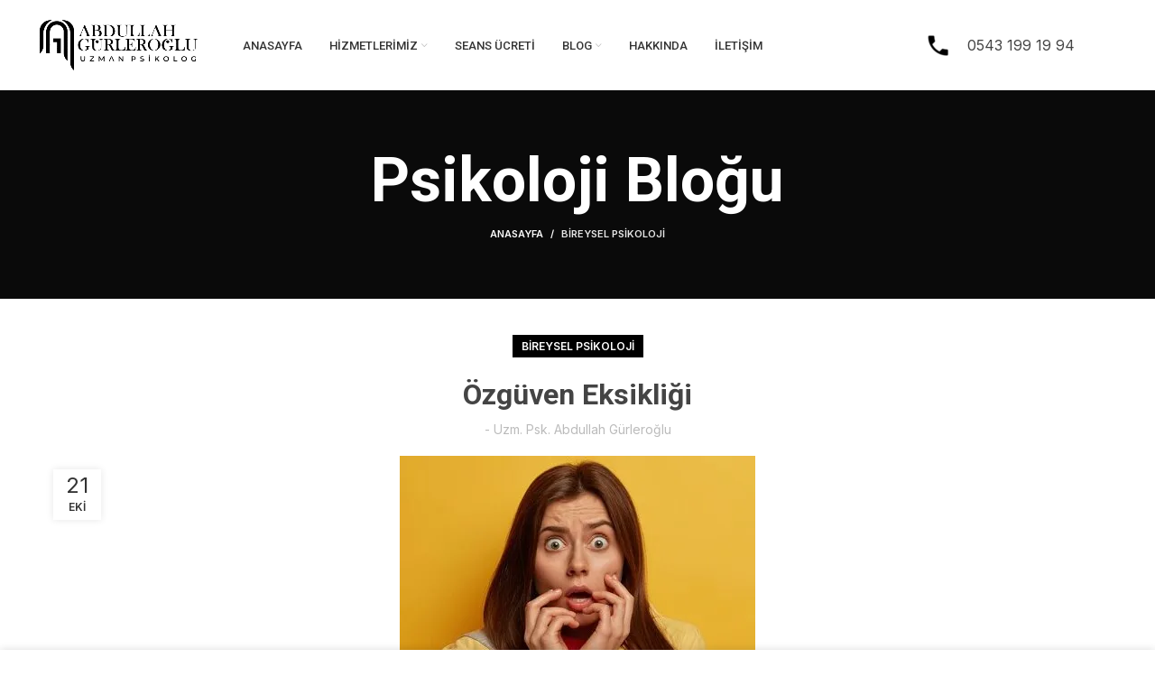

--- FILE ---
content_type: text/html; charset=UTF-8
request_url: https://www.agurleroglu.com/ozguven-eksikligi/
body_size: 17429
content:
<!DOCTYPE html><html lang="tr" prefix="og: https://ogp.me/ns#"><head><meta charset="UTF-8"><link rel="profile" href="https://gmpg.org/xfn/11"><link rel="pingback" href="https://www.agurleroglu.com/xmlrpc.php">  <title>Özgüven Eksikliği - Bursa Psikolog</title><link rel="stylesheet" href="https://www.agurleroglu.com/wp-content/cache/min/1/558315b06a6146a8b957c09c1ee52f3f.css" data-minify="1" /><meta name="description" content="Özgüven eksikliği mi hissediyorsunuz? Kendinizi başarısız ve ya çirkin mi buluyorsunuz? Bunu hisseden tek kişi siz değilsiniz. Zaman zaman hepimiz özgüven"/><meta name="robots" content="follow, index, max-snippet:-1, max-video-preview:-1, max-image-preview:large"/><link rel="canonical" href="https://www.agurleroglu.com/ozguven-eksikligi/" /><meta property="og:locale" content="tr_TR" /><meta property="og:type" content="article" /><meta property="og:title" content="Özgüven Eksikliği - Bursa Psikolog" /><meta property="og:description" content="Özgüven eksikliği mi hissediyorsunuz? Kendinizi başarısız ve ya çirkin mi buluyorsunuz? Bunu hisseden tek kişi siz değilsiniz. Zaman zaman hepimiz özgüven" /><meta property="og:url" content="https://www.agurleroglu.com/ozguven-eksikligi/" /><meta property="og:site_name" content="Bursa Psikolog" /><meta property="article:tag" content="başarısızlık korkusu" /><meta property="article:tag" content="çekinmek" /><meta property="article:tag" content="kendini beğenmemek" /><meta property="article:tag" content="utangaç olmak" /><meta property="article:section" content="Bireysel Psikoloji" /><meta property="og:updated_time" content="2022-12-24T10:41:49+03:00" /><meta property="og:image" content="https://www.agurleroglu.com/wp-content/uploads/2022/11/ozguven-eksikligi.webp" /><meta property="og:image:secure_url" content="https://www.agurleroglu.com/wp-content/uploads/2022/11/ozguven-eksikligi.webp" /><meta property="og:image:width" content="394" /><meta property="og:image:height" content="394" /><meta property="og:image:alt" content="özgüven eksikliği" /><meta property="og:image:type" content="image/webp" /><meta property="article:published_time" content="2022-10-21T18:19:43+03:00" /><meta property="article:modified_time" content="2022-12-24T10:41:49+03:00" /><meta name="twitter:card" content="summary_large_image" /><meta name="twitter:title" content="Özgüven Eksikliği - Bursa Psikolog" /><meta name="twitter:description" content="Özgüven eksikliği mi hissediyorsunuz? Kendinizi başarısız ve ya çirkin mi buluyorsunuz? Bunu hisseden tek kişi siz değilsiniz. Zaman zaman hepimiz özgüven" /><meta name="twitter:image" content="https://www.agurleroglu.com/wp-content/uploads/2022/11/ozguven-eksikligi.webp" /><meta name="twitter:label1" content="Yazan" /><meta name="twitter:data1" content="Uzm. Psk. Abdullah Gürleroğlu" /><meta name="twitter:label2" content="Okuma süresi" /><meta name="twitter:data2" content="3 dakika" /> <script type="application/ld+json" class="rank-math-schema-pro">{"@context":"https://schema.org","@graph":[{"@type":["Organization","Person"],"@id":"https://www.agurleroglu.com/#person","name":"Bursa Psikolog","url":"https://www.agurleroglu.com","email":"bilgi@agurleroglu.com","address":{"@type":"PostalAddress","streetAddress":"Fsm Bulvar\u0131 No:37, Temel Sitesi A14","addressLocality":"Nil\u00fcfer","addressRegion":"Bursa","postalCode":"16130","addressCountry":"T\u00fcrkiye"},"logo":{"@type":"ImageObject","@id":"https://www.agurleroglu.com/#logo","url":"https://www.agurleroglu.com/wp-content/uploads/2022/07/bursa-psikolog-abdullah-gurleroglu-google-logo.png","contentUrl":"https://www.agurleroglu.com/wp-content/uploads/2022/07/bursa-psikolog-abdullah-gurleroglu-google-logo.png","caption":"Bursa Psikolog","inLanguage":"tr","width":"161","height":"91"},"telephone":"0543 199 19 94","image":{"@id":"https://www.agurleroglu.com/#logo"}},{"@type":"WebSite","@id":"https://www.agurleroglu.com/#website","url":"https://www.agurleroglu.com","name":"Bursa Psikolog","publisher":{"@id":"https://www.agurleroglu.com/#person"},"inLanguage":"tr"},{"@type":"ImageObject","@id":"https://www.agurleroglu.com/wp-content/uploads/2022/11/ozguven-eksikligi.webp","url":"https://www.agurleroglu.com/wp-content/uploads/2022/11/ozguven-eksikligi.webp","width":"394","height":"394","caption":"\u00f6zg\u00fcven eksikli\u011fi","inLanguage":"tr"},{"@type":"WebPage","@id":"https://www.agurleroglu.com/ozguven-eksikligi/#webpage","url":"https://www.agurleroglu.com/ozguven-eksikligi/","name":"\u00d6zg\u00fcven Eksikli\u011fi - Bursa Psikolog","datePublished":"2022-10-21T18:19:43+03:00","dateModified":"2022-12-24T10:41:49+03:00","isPartOf":{"@id":"https://www.agurleroglu.com/#website"},"primaryImageOfPage":{"@id":"https://www.agurleroglu.com/wp-content/uploads/2022/11/ozguven-eksikligi.webp"},"inLanguage":"tr"},{"@type":"Person","@id":"https://www.agurleroglu.com/ozguven-eksikligi/#author","name":"Uzm. Psk. Abdullah G\u00fcrlero\u011flu","image":{"@type":"ImageObject","@id":"https://secure.gravatar.com/avatar/555fef87ef01a070791ddb1852703c45c9c7032676160be316b3d985f1ce8b12?s=96&amp;d=mm&amp;r=g","url":"https://secure.gravatar.com/avatar/555fef87ef01a070791ddb1852703c45c9c7032676160be316b3d985f1ce8b12?s=96&amp;d=mm&amp;r=g","caption":"Uzm. Psk. Abdullah G\u00fcrlero\u011flu","inLanguage":"tr"},"sameAs":["https://www.agurleroglu.com"]},{"@type":"BlogPosting","headline":"\u00d6zg\u00fcven Eksikli\u011fi - Bursa Psikolog","keywords":"\u00f6zg\u00fcven eksikli\u011fi","datePublished":"2022-10-21T18:19:43+03:00","dateModified":"2022-12-24T10:41:49+03:00","articleSection":"Bireysel Psikoloji","author":{"@id":"https://www.agurleroglu.com/ozguven-eksikligi/#author","name":"Uzm. Psk. Abdullah G\u00fcrlero\u011flu"},"publisher":{"@id":"https://www.agurleroglu.com/#person"},"description":"\u00d6zg\u00fcven eksikli\u011fi mi hissediyorsunuz? Kendinizi ba\u015far\u0131s\u0131z ve ya \u00e7irkin mi buluyorsunuz? Bunu hisseden tek ki\u015fi siz de\u011filsiniz. Zaman zaman hepimiz \u00f6zg\u00fcven","name":"\u00d6zg\u00fcven Eksikli\u011fi - Bursa Psikolog","@id":"https://www.agurleroglu.com/ozguven-eksikligi/#richSnippet","isPartOf":{"@id":"https://www.agurleroglu.com/ozguven-eksikligi/#webpage"},"image":{"@id":"https://www.agurleroglu.com/wp-content/uploads/2022/11/ozguven-eksikligi.webp"},"inLanguage":"tr","mainEntityOfPage":{"@id":"https://www.agurleroglu.com/ozguven-eksikligi/#webpage"}}]}</script> <link rel='dns-prefetch' href='//www.googletagmanager.com' /><link rel='dns-prefetch' href='//fonts.googleapis.com' /><link href='https://fonts.gstatic.com' crossorigin rel='preconnect' /><link rel="alternate" type="application/rss+xml" title="Bursa Psikolog &raquo; akışı" href="https://www.agurleroglu.com/feed/" /><link rel="alternate" type="application/rss+xml" title="Bursa Psikolog &raquo; yorum akışı" href="https://www.agurleroglu.com/comments/feed/" /><link rel="alternate" title="oEmbed (JSON)" type="application/json+oembed" href="https://www.agurleroglu.com/wp-json/oembed/1.0/embed?url=https%3A%2F%2Fwww.agurleroglu.com%2Fozguven-eksikligi%2F" /><link rel="alternate" title="oEmbed (XML)" type="text/xml+oembed" href="https://www.agurleroglu.com/wp-json/oembed/1.0/embed?url=https%3A%2F%2Fwww.agurleroglu.com%2Fozguven-eksikligi%2F&#038;format=xml" /><style id='wp-img-auto-sizes-contain-inline-css' type='text/css'>img:is([sizes=auto i],[sizes^="auto," i]){contain-intrinsic-size:3000px 1500px}</style><style id='classic-theme-styles-inline-css' type='text/css'>
/*! This file is auto-generated */
.wp-block-button__link{color:#fff;background-color:#32373c;border-radius:9999px;box-shadow:none;text-decoration:none;padding:calc(.667em + 2px) calc(1.333em + 2px);font-size:1.125em}.wp-block-file__button{background:#32373c;color:#fff;text-decoration:none}</style><link rel='stylesheet' id='wd-section-title-style-simple-and-brd-css' href='https://www.agurleroglu.com/wp-content/themes/woodmart/css/parts/el-section-title-style-simple-and-brd.min.css?ver=2.0.79.2' type='text/css' media='all' /><style id='ez-toc-inline-css' type='text/css'>div#ez-toc-container .ez-toc-title{font-size:120%}div#ez-toc-container .ez-toc-title{font-weight:600}div#ez-toc-container ul li,div#ez-toc-container ul li a{font-size:95%}div#ez-toc-container ul li,div#ez-toc-container ul li a{font-weight:500}div#ez-toc-container nav ul ul li{font-size:90%}div#ez-toc-container{width:100%}.ez-toc-box-title{font-weight:700;margin-bottom:10px;text-align:center;text-transform:uppercase;letter-spacing:1px;color:#666;padding-bottom:5px;position:absolute;top:-4%;left:5%;background-color:inherit;transition:top 0.3s ease}.ez-toc-box-title.toc-closed{top:-25%}.ez-toc-container-direction{direction:ltr}.ez-toc-counter ul{counter-reset:item}.ez-toc-counter nav ul li a::before{content:counters(item,'.',decimal) '. ';display:inline-block;counter-increment:item;flex-grow:0;flex-shrink:0;margin-right:.2em;float:left}.ez-toc-widget-direction{direction:ltr}.ez-toc-widget-container ul{counter-reset:item}.ez-toc-widget-container nav ul li a::before{content:counters(item,'.',decimal) '. ';display:inline-block;counter-increment:item;flex-grow:0;flex-shrink:0;margin-right:.2em;float:left}</style><link rel='stylesheet' id='xts-google-fonts-css' href='https://fonts.googleapis.com/css?family=Inter%3A400%2C600%7CRoboto%3A400%2C700%2C500&#038;ver=6.5.4&#038;display=swap' type='text/css' media='all' />    <script data-no-minify="1" type="text/javascript" src="https://www.agurleroglu.com/wp-content/cache/busting/1/gtm-1d200a5d117dd07d43d5bfc85ae440a4.js" id="google_gtagjs-js" async></script> <script type="text/javascript" id="google_gtagjs-js-after">/* <![CDATA[ */ window.dataLayer = window.dataLayer || [];function gtag(){dataLayer.push(arguments);}
gtag("set","linker",{"domains":["www.agurleroglu.com"]});
gtag("js", new Date());
gtag("set", "developer_id.dZTNiMT", true);
gtag("config", "G-696XVEGFY7");
//# sourceURL=google_gtagjs-js-after /* ]]> */</script>  <link rel="https://api.w.org/" href="https://www.agurleroglu.com/wp-json/" /><link rel="alternate" title="JSON" type="application/json" href="https://www.agurleroglu.com/wp-json/wp/v2/posts/7709" /><link rel="EditURI" type="application/rsd+xml" title="RSD" href="https://www.agurleroglu.com/xmlrpc.php?rsd" /><meta name="generator" content="WordPress 6.9" /><link rel='shortlink' href='https://www.agurleroglu.com/?p=7709' /><meta name="generator" content="Site Kit by Google 1.167.0" /><meta name="viewport" content="width=device-width, initial-scale=1.0, maximum-scale=1.0, user-scalable=no"><link rel="preload" as="font" href="https://www.agurleroglu.com/wp-content/themes/woodmart/fonts/woodmart-font.woff2?v=6.5.4" type="font/woff2" crossorigin><meta name="generator" content="Powered by WPBakery Page Builder - drag and drop page builder for WordPress."/><link rel="icon" href="https://www.agurleroglu.com/wp-content/uploads/2022/07/cropped-agurleroglu-favicon-32x32.png" sizes="32x32" /><link rel="icon" href="https://www.agurleroglu.com/wp-content/uploads/2022/07/cropped-agurleroglu-favicon-192x192.png" sizes="192x192" /><link rel="apple-touch-icon" href="https://www.agurleroglu.com/wp-content/uploads/2022/07/cropped-agurleroglu-favicon-180x180.png" /><meta name="msapplication-TileImage" content="https://www.agurleroglu.com/wp-content/uploads/2022/07/cropped-agurleroglu-favicon-270x270.png" /><style></style><noscript><style>.wpb_animate_when_almost_visible{opacity:1}</style></noscript><noscript><style id="rocket-lazyload-nojs-css">.rll-youtube-player,[data-lazy-src]{display:none!important}</style></noscript><style id='global-styles-inline-css' type='text/css'>:root{--wp--preset--aspect-ratio--square:1;--wp--preset--aspect-ratio--4-3:4/3;--wp--preset--aspect-ratio--3-4:3/4;--wp--preset--aspect-ratio--3-2:3/2;--wp--preset--aspect-ratio--2-3:2/3;--wp--preset--aspect-ratio--16-9:16/9;--wp--preset--aspect-ratio--9-16:9/16;--wp--preset--color--black:#000;--wp--preset--color--cyan-bluish-gray:#abb8c3;--wp--preset--color--white:#fff;--wp--preset--color--pale-pink:#f78da7;--wp--preset--color--vivid-red:#cf2e2e;--wp--preset--color--luminous-vivid-orange:#ff6900;--wp--preset--color--luminous-vivid-amber:#fcb900;--wp--preset--color--light-green-cyan:#7bdcb5;--wp--preset--color--vivid-green-cyan:#00d084;--wp--preset--color--pale-cyan-blue:#8ed1fc;--wp--preset--color--vivid-cyan-blue:#0693e3;--wp--preset--color--vivid-purple:#9b51e0;--wp--preset--gradient--vivid-cyan-blue-to-vivid-purple:linear-gradient(135deg,rgb(6,147,227) 0%,rgb(155,81,224) 100%);--wp--preset--gradient--light-green-cyan-to-vivid-green-cyan:linear-gradient(135deg,rgb(122,220,180) 0%,rgb(0,208,130) 100%);--wp--preset--gradient--luminous-vivid-amber-to-luminous-vivid-orange:linear-gradient(135deg,rgb(252,185,0) 0%,rgb(255,105,0) 100%);--wp--preset--gradient--luminous-vivid-orange-to-vivid-red:linear-gradient(135deg,rgb(255,105,0) 0%,rgb(207,46,46) 100%);--wp--preset--gradient--very-light-gray-to-cyan-bluish-gray:linear-gradient(135deg,rgb(238,238,238) 0%,rgb(169,184,195) 100%);--wp--preset--gradient--cool-to-warm-spectrum:linear-gradient(135deg,rgb(74,234,220) 0%,rgb(151,120,209) 20%,rgb(207,42,186) 40%,rgb(238,44,130) 60%,rgb(251,105,98) 80%,rgb(254,248,76) 100%);--wp--preset--gradient--blush-light-purple:linear-gradient(135deg,rgb(255,206,236) 0%,rgb(152,150,240) 100%);--wp--preset--gradient--blush-bordeaux:linear-gradient(135deg,rgb(254,205,165) 0%,rgb(254,45,45) 50%,rgb(107,0,62) 100%);--wp--preset--gradient--luminous-dusk:linear-gradient(135deg,rgb(255,203,112) 0%,rgb(199,81,192) 50%,rgb(65,88,208) 100%);--wp--preset--gradient--pale-ocean:linear-gradient(135deg,rgb(255,245,203) 0%,rgb(182,227,212) 50%,rgb(51,167,181) 100%);--wp--preset--gradient--electric-grass:linear-gradient(135deg,rgb(202,248,128) 0%,rgb(113,206,126) 100%);--wp--preset--gradient--midnight:linear-gradient(135deg,rgb(2,3,129) 0%,rgb(40,116,252) 100%);--wp--preset--font-size--small:13px;--wp--preset--font-size--medium:20px;--wp--preset--font-size--large:36px;--wp--preset--font-size--x-large:42px;--wp--preset--spacing--20:.44rem;--wp--preset--spacing--30:.67rem;--wp--preset--spacing--40:1rem;--wp--preset--spacing--50:1.5rem;--wp--preset--spacing--60:2.25rem;--wp--preset--spacing--70:3.38rem;--wp--preset--spacing--80:5.06rem;--wp--preset--shadow--natural:6px 6px 9px rgba(0,0,0,.2);--wp--preset--shadow--deep:12px 12px 50px rgba(0,0,0,.4);--wp--preset--shadow--sharp:6px 6px 0 rgba(0,0,0,.2);--wp--preset--shadow--outlined:6px 6px 0 -3px rgb(255,255,255),6px 6px rgb(0,0,0);--wp--preset--shadow--crisp:6px 6px 0 rgb(0,0,0)}:where(.is-layout-flex){gap:.5em}:where(.is-layout-grid){gap:.5em}body .is-layout-flex{display:flex}.is-layout-flex{flex-wrap:wrap;align-items:center}.is-layout-flex>:is(*,div){margin:0}body .is-layout-grid{display:grid}.is-layout-grid>:is(*,div){margin:0}:where(.wp-block-columns.is-layout-flex){gap:2em}:where(.wp-block-columns.is-layout-grid){gap:2em}:where(.wp-block-post-template.is-layout-flex){gap:1.25em}:where(.wp-block-post-template.is-layout-grid){gap:1.25em}.has-black-color{color:var(--wp--preset--color--black)!important}.has-cyan-bluish-gray-color{color:var(--wp--preset--color--cyan-bluish-gray)!important}.has-white-color{color:var(--wp--preset--color--white)!important}.has-pale-pink-color{color:var(--wp--preset--color--pale-pink)!important}.has-vivid-red-color{color:var(--wp--preset--color--vivid-red)!important}.has-luminous-vivid-orange-color{color:var(--wp--preset--color--luminous-vivid-orange)!important}.has-luminous-vivid-amber-color{color:var(--wp--preset--color--luminous-vivid-amber)!important}.has-light-green-cyan-color{color:var(--wp--preset--color--light-green-cyan)!important}.has-vivid-green-cyan-color{color:var(--wp--preset--color--vivid-green-cyan)!important}.has-pale-cyan-blue-color{color:var(--wp--preset--color--pale-cyan-blue)!important}.has-vivid-cyan-blue-color{color:var(--wp--preset--color--vivid-cyan-blue)!important}.has-vivid-purple-color{color:var(--wp--preset--color--vivid-purple)!important}.has-black-background-color{background-color:var(--wp--preset--color--black)!important}.has-cyan-bluish-gray-background-color{background-color:var(--wp--preset--color--cyan-bluish-gray)!important}.has-white-background-color{background-color:var(--wp--preset--color--white)!important}.has-pale-pink-background-color{background-color:var(--wp--preset--color--pale-pink)!important}.has-vivid-red-background-color{background-color:var(--wp--preset--color--vivid-red)!important}.has-luminous-vivid-orange-background-color{background-color:var(--wp--preset--color--luminous-vivid-orange)!important}.has-luminous-vivid-amber-background-color{background-color:var(--wp--preset--color--luminous-vivid-amber)!important}.has-light-green-cyan-background-color{background-color:var(--wp--preset--color--light-green-cyan)!important}.has-vivid-green-cyan-background-color{background-color:var(--wp--preset--color--vivid-green-cyan)!important}.has-pale-cyan-blue-background-color{background-color:var(--wp--preset--color--pale-cyan-blue)!important}.has-vivid-cyan-blue-background-color{background-color:var(--wp--preset--color--vivid-cyan-blue)!important}.has-vivid-purple-background-color{background-color:var(--wp--preset--color--vivid-purple)!important}.has-black-border-color{border-color:var(--wp--preset--color--black)!important}.has-cyan-bluish-gray-border-color{border-color:var(--wp--preset--color--cyan-bluish-gray)!important}.has-white-border-color{border-color:var(--wp--preset--color--white)!important}.has-pale-pink-border-color{border-color:var(--wp--preset--color--pale-pink)!important}.has-vivid-red-border-color{border-color:var(--wp--preset--color--vivid-red)!important}.has-luminous-vivid-orange-border-color{border-color:var(--wp--preset--color--luminous-vivid-orange)!important}.has-luminous-vivid-amber-border-color{border-color:var(--wp--preset--color--luminous-vivid-amber)!important}.has-light-green-cyan-border-color{border-color:var(--wp--preset--color--light-green-cyan)!important}.has-vivid-green-cyan-border-color{border-color:var(--wp--preset--color--vivid-green-cyan)!important}.has-pale-cyan-blue-border-color{border-color:var(--wp--preset--color--pale-cyan-blue)!important}.has-vivid-cyan-blue-border-color{border-color:var(--wp--preset--color--vivid-cyan-blue)!important}.has-vivid-purple-border-color{border-color:var(--wp--preset--color--vivid-purple)!important}.has-vivid-cyan-blue-to-vivid-purple-gradient-background{background:var(--wp--preset--gradient--vivid-cyan-blue-to-vivid-purple)!important}.has-light-green-cyan-to-vivid-green-cyan-gradient-background{background:var(--wp--preset--gradient--light-green-cyan-to-vivid-green-cyan)!important}.has-luminous-vivid-amber-to-luminous-vivid-orange-gradient-background{background:var(--wp--preset--gradient--luminous-vivid-amber-to-luminous-vivid-orange)!important}.has-luminous-vivid-orange-to-vivid-red-gradient-background{background:var(--wp--preset--gradient--luminous-vivid-orange-to-vivid-red)!important}.has-very-light-gray-to-cyan-bluish-gray-gradient-background{background:var(--wp--preset--gradient--very-light-gray-to-cyan-bluish-gray)!important}.has-cool-to-warm-spectrum-gradient-background{background:var(--wp--preset--gradient--cool-to-warm-spectrum)!important}.has-blush-light-purple-gradient-background{background:var(--wp--preset--gradient--blush-light-purple)!important}.has-blush-bordeaux-gradient-background{background:var(--wp--preset--gradient--blush-bordeaux)!important}.has-luminous-dusk-gradient-background{background:var(--wp--preset--gradient--luminous-dusk)!important}.has-pale-ocean-gradient-background{background:var(--wp--preset--gradient--pale-ocean)!important}.has-electric-grass-gradient-background{background:var(--wp--preset--gradient--electric-grass)!important}.has-midnight-gradient-background{background:var(--wp--preset--gradient--midnight)!important}.has-small-font-size{font-size:var(--wp--preset--font-size--small)!important}.has-medium-font-size{font-size:var(--wp--preset--font-size--medium)!important}.has-large-font-size{font-size:var(--wp--preset--font-size--large)!important}.has-x-large-font-size{font-size:var(--wp--preset--font-size--x-large)!important}</style></head><body class="wp-singular post-template-default single single-post postid-7709 single-format-standard wp-theme-woodmart wp-child-theme-woodmart-child wrapper-full-width form-style-square form-border-width-2 categories-accordion-on woodmart-ajax-shop-on offcanvas-sidebar-mobile offcanvas-sidebar-tablet sticky-toolbar-on wpb-js-composer js-comp-ver-6.9.0 vc_responsive">  <div class="website-wrapper"><header class="whb-header whb-sticky-shadow whb-scroll-stick whb-sticky-real"><div class="whb-main-header"><div class="whb-row whb-general-header whb-sticky-row whb-with-bg whb-without-border whb-color-dark whb-flex-flex-middle"><div class="container"><div class="whb-flex-row whb-general-header-inner"><div class="whb-column whb-col-left whb-visible-lg"><div class="site-logo"> <a href="https://www.agurleroglu.com/" class="wd-logo wd-main-logo woodmart-logo woodmart-main-logo" rel="home"> <img width="481" height="156" src="data:image/svg+xml,%3Csvg%20xmlns='http://www.w3.org/2000/svg'%20viewBox='0%200%20481%20156'%3E%3C/svg%3E" class="attachment-full size-full" alt="bursa psikolog abdullah gurleroglu üst siyah logo" style="max-width:175px;" decoding="async" fetchpriority="high" data-lazy-srcset="https://www.agurleroglu.com/wp-content/uploads/2022/07/bursa-psikolog-abdullah-gurleroglu-ust-siyah-logo.png 481w, https://www.agurleroglu.com/wp-content/uploads/2022/07/bursa-psikolog-abdullah-gurleroglu-ust-siyah-logo-400x130.png 400w, https://www.agurleroglu.com/wp-content/uploads/2022/07/bursa-psikolog-abdullah-gurleroglu-ust-siyah-logo-430x139.png 430w, https://www.agurleroglu.com/wp-content/uploads/2022/07/bursa-psikolog-abdullah-gurleroglu-ust-siyah-logo-150x49.png 150w" data-lazy-sizes="(max-width: 481px) 100vw, 481px" data-lazy-src="https://www.agurleroglu.com/wp-content/uploads/2022/07/bursa-psikolog-abdullah-gurleroglu-ust-siyah-logo.png" /><noscript><img width="481" height="156" src="https://www.agurleroglu.com/wp-content/uploads/2022/07/bursa-psikolog-abdullah-gurleroglu-ust-siyah-logo.png" class="attachment-full size-full" alt="bursa psikolog abdullah gurleroglu üst siyah logo" style="max-width:175px;" decoding="async" fetchpriority="high" srcset="https://www.agurleroglu.com/wp-content/uploads/2022/07/bursa-psikolog-abdullah-gurleroglu-ust-siyah-logo.png 481w, https://www.agurleroglu.com/wp-content/uploads/2022/07/bursa-psikolog-abdullah-gurleroglu-ust-siyah-logo-400x130.png 400w, https://www.agurleroglu.com/wp-content/uploads/2022/07/bursa-psikolog-abdullah-gurleroglu-ust-siyah-logo-430x139.png 430w, https://www.agurleroglu.com/wp-content/uploads/2022/07/bursa-psikolog-abdullah-gurleroglu-ust-siyah-logo-150x49.png 150w" sizes="(max-width: 481px) 100vw, 481px" /></noscript> </a></div><div class="whb-space-element " style="width:30px;"></div></div><div class="whb-column whb-col-center whb-visible-lg"><div class="wd-header-nav wd-header-main-nav text-left wd-design-1 navigation-style-default" role="navigation" aria-label="Main navigation"><ul id="menu-menu" class="menu wd-nav wd-nav-main wd-style-default wd-gap-m"><li id="menu-item-7149" class="menu-item menu-item-type-post_type menu-item-object-page menu-item-home menu-item-7149 item-level-0 menu-item-design-default menu-simple-dropdown wd-event-hover" ><a href="https://www.agurleroglu.com/" class="woodmart-nav-link"><span class="nav-link-text">Anasayfa</span></a></li><li id="menu-item-7163" class="menu-item menu-item-type-custom menu-item-object-custom menu-item-has-children menu-item-7163 item-level-0 menu-item-design-default menu-simple-dropdown wd-event-hover" ><a href="#" class="woodmart-nav-link"><span class="nav-link-text">Hizmetlerimiz</span></a><div class="color-scheme-dark wd-design-default wd-dropdown-menu wd-dropdown sub-menu-dropdown"><div class="container"><ul class="wd-sub-menu sub-menu color-scheme-dark"><li id="menu-item-7151" class="menu-item menu-item-type-post_type menu-item-object-page menu-item-7151 item-level-1 wd-event-hover" ><a href="https://www.agurleroglu.com/aile-danismani/" class="woodmart-nav-link">Aile Danışmanı</a></li><li id="menu-item-7152" class="menu-item menu-item-type-post_type menu-item-object-page menu-item-7152 item-level-1 wd-event-hover" ><a href="https://www.agurleroglu.com/cinsel-terapi/" class="woodmart-nav-link">Cinsel Terapi</a></li><li id="menu-item-7153" class="menu-item menu-item-type-post_type menu-item-object-page menu-item-7153 item-level-1 wd-event-hover" ><a href="https://www.agurleroglu.com/depresyon/" class="woodmart-nav-link">Depresyon</a></li><li id="menu-item-7154" class="menu-item menu-item-type-post_type menu-item-object-page menu-item-7154 item-level-1 wd-event-hover" ><a href="https://www.agurleroglu.com/evlilik-terapisi/" class="woodmart-nav-link">Evlilik Terapisi</a></li><li id="menu-item-7157" class="menu-item menu-item-type-post_type menu-item-object-page menu-item-7157 item-level-1 wd-event-hover" ><a href="https://www.agurleroglu.com/obsesif-kompulsif-bozukluk-okb/" class="woodmart-nav-link">Obsesif Kompulsif Bozukluk (OKB)</a></li><li id="menu-item-7158" class="menu-item menu-item-type-post_type menu-item-object-page menu-item-7158 item-level-1 wd-event-hover" ><a href="https://www.agurleroglu.com/panik-atak/" class="woodmart-nav-link">Panik Atak</a></li><li id="menu-item-7160" class="menu-item menu-item-type-post_type menu-item-object-page menu-item-7160 item-level-1 wd-event-hover" ><a href="https://www.agurleroglu.com/vajinismus/" class="woodmart-nav-link">Vajinismus</a></li></ul></div></div></li><li id="menu-item-7159" class="menu-item menu-item-type-post_type menu-item-object-page menu-item-7159 item-level-0 menu-item-design-default menu-simple-dropdown wd-event-hover" ><a href="https://www.agurleroglu.com/psikolog-seans-ucretleri/" class="woodmart-nav-link"><span class="nav-link-text">Seans Ücreti</span></a></li><li id="menu-item-7150" class="menu-item menu-item-type-post_type menu-item-object-page current_page_parent menu-item-has-children menu-item-7150 item-level-0 menu-item-design-default menu-simple-dropdown wd-event-hover" ><a href="https://www.agurleroglu.com/psikoloji-blogu/" class="woodmart-nav-link"><span class="nav-link-text">Blog</span></a><div class="color-scheme-dark wd-design-default wd-dropdown-menu wd-dropdown sub-menu-dropdown"><div class="container"><ul class="wd-sub-menu sub-menu color-scheme-dark"><li id="menu-item-7164" class="menu-item menu-item-type-taxonomy menu-item-object-category menu-item-7164 item-level-1 wd-event-hover" ><a href="https://www.agurleroglu.com/aile-psikolojisi/" class="woodmart-nav-link">Aile Psikolojisi</a></li><li id="menu-item-7165" class="menu-item menu-item-type-taxonomy menu-item-object-category current-post-ancestor current-menu-parent current-post-parent menu-item-7165 item-level-1 wd-event-hover" ><a href="https://www.agurleroglu.com/bireysel-psikoloji/" class="woodmart-nav-link">Bireysel Psikoloji</a></li><li id="menu-item-7166" class="menu-item menu-item-type-taxonomy menu-item-object-category menu-item-7166 item-level-1 wd-event-hover" ><a href="https://www.agurleroglu.com/cift-terapisi/" class="woodmart-nav-link">Çift Terapisi</a></li><li id="menu-item-7167" class="menu-item menu-item-type-taxonomy menu-item-object-category menu-item-7167 item-level-1 wd-event-hover" ><a href="https://www.agurleroglu.com/evlilik-terapisti/" class="woodmart-nav-link">Evlilik Terapisti</a></li><li id="menu-item-7168" class="menu-item menu-item-type-taxonomy menu-item-object-category menu-item-7168 item-level-1 wd-event-hover" ><a href="https://www.agurleroglu.com/iliski-terapisi/" class="woodmart-nav-link">İlişki Terapisi</a></li></ul></div></div></li><li id="menu-item-7155" class="menu-item menu-item-type-post_type menu-item-object-page menu-item-7155 item-level-0 menu-item-design-default menu-simple-dropdown wd-event-hover" ><a href="https://www.agurleroglu.com/psikolog-hakkinda/" class="woodmart-nav-link"><span class="nav-link-text">Hakkında</span></a></li><li id="menu-item-7156" class="menu-item menu-item-type-post_type menu-item-object-page menu-item-7156 item-level-0 menu-item-design-default menu-simple-dropdown wd-event-hover" ><a href="https://www.agurleroglu.com/psikolog-iletisim/" class="woodmart-nav-link"><span class="nav-link-text">İletişim</span></a></li></ul></div></div><div class="whb-column whb-col-right whb-visible-lg"><div class="info-box-wrapper whb-8r59c44tpstf0t2vwwp0 inline-element"><div id="wd-693bc1f4ef747" class=" cursor-pointer wd-info-box woodmart-info-box text-center box-icon-align-left box-style-base color-scheme- wd-bg- box-title-small " onclick="window.open(&quot;tel:05431991994&quot;,&quot;_blank&quot;)" ><div class="box-icon-wrapper box-with-icon box-icon-simple"><div class="info-box-icon"> <img class="info-icon image-1 " src="data:image/svg+xml,%3Csvg%20xmlns='http://www.w3.org/2000/svg'%20viewBox='0%200%2025%2025'%3E%3C/svg%3E" width="25" height="25" alt="bursa psikolog agurleroglu arama iconu" title="bursa psikolog agurleroglu arama iconu" data-lazy-src="https://www.agurleroglu.com/wp-content/uploads/2022/07/bursa-psikolog-agurleroglu-arama-iconu-25x25.png" /><noscript><img class="info-icon image-1 " src="https://www.agurleroglu.com/wp-content/uploads/2022/07/bursa-psikolog-agurleroglu-arama-iconu-25x25.png" width="25" height="25" alt="bursa psikolog agurleroglu arama iconu" title="bursa psikolog agurleroglu arama iconu" /></noscript></div></div><div class="info-box-content"><div class="info-box-inner set-cont-mb-s reset-last-child"><p>0543 199 19 94</p></div></div></div></div><div class="whb-space-element " style="width:30px;"></div></div><div class="whb-column whb-mobile-left whb-hidden-lg"><div class="site-logo"> <a href="https://www.agurleroglu.com/" class="wd-logo wd-main-logo woodmart-logo woodmart-main-logo" rel="home"> <img width="481" height="156" src="data:image/svg+xml,%3Csvg%20xmlns='http://www.w3.org/2000/svg'%20viewBox='0%200%20481%20156'%3E%3C/svg%3E" class="attachment-full size-full" alt="bursa psikolog abdullah gurleroglu üst siyah logo" style="max-width:150px;" decoding="async" data-lazy-srcset="https://www.agurleroglu.com/wp-content/uploads/2022/07/bursa-psikolog-abdullah-gurleroglu-ust-siyah-logo.png 481w, https://www.agurleroglu.com/wp-content/uploads/2022/07/bursa-psikolog-abdullah-gurleroglu-ust-siyah-logo-400x130.png 400w, https://www.agurleroglu.com/wp-content/uploads/2022/07/bursa-psikolog-abdullah-gurleroglu-ust-siyah-logo-430x139.png 430w, https://www.agurleroglu.com/wp-content/uploads/2022/07/bursa-psikolog-abdullah-gurleroglu-ust-siyah-logo-150x49.png 150w" data-lazy-sizes="(max-width: 481px) 100vw, 481px" data-lazy-src="https://www.agurleroglu.com/wp-content/uploads/2022/07/bursa-psikolog-abdullah-gurleroglu-ust-siyah-logo.png" /><noscript><img width="481" height="156" src="https://www.agurleroglu.com/wp-content/uploads/2022/07/bursa-psikolog-abdullah-gurleroglu-ust-siyah-logo.png" class="attachment-full size-full" alt="bursa psikolog abdullah gurleroglu üst siyah logo" style="max-width:150px;" decoding="async" srcset="https://www.agurleroglu.com/wp-content/uploads/2022/07/bursa-psikolog-abdullah-gurleroglu-ust-siyah-logo.png 481w, https://www.agurleroglu.com/wp-content/uploads/2022/07/bursa-psikolog-abdullah-gurleroglu-ust-siyah-logo-400x130.png 400w, https://www.agurleroglu.com/wp-content/uploads/2022/07/bursa-psikolog-abdullah-gurleroglu-ust-siyah-logo-430x139.png 430w, https://www.agurleroglu.com/wp-content/uploads/2022/07/bursa-psikolog-abdullah-gurleroglu-ust-siyah-logo-150x49.png 150w" sizes="(max-width: 481px) 100vw, 481px" /></noscript> </a></div></div><div class="whb-column whb-mobile-center whb-hidden-lg whb-empty-column"></div><div class="whb-column whb-mobile-right whb-hidden-lg"><div class="wd-tools-element wd-header-mobile-nav wd-style-icon wd-design-1 woodmart-burger-icon"> <a href="#" rel="nofollow"> <span class="wd-tools-icon woodmart-burger"> </span> <span class="wd-tools-text">Menü</span> </a></div></div></div></div></div></div></header><div class="main-page-wrapper"><div class="page-title page-title-default title-size-default title-design-centered color-scheme-light title-blog" style=""><div class="container"><h3 class="entry-title title">Psikoloji Bloğu</h3><div class="breadcrumbs"><a href="https://www.agurleroglu.com/" rel="v:url" property="v:title">Anasayfa</a> &raquo; <span><a rel="v:url" href="https://www.agurleroglu.com/bireysel-psikoloji/">Bireysel Psikoloji</a></span> &raquo;</div></div></div><div class="container"><div class="row content-layout-wrapper align-items-start"><div class="site-content col-lg-12 col-12 col-md-12" role="main"><article id="post-7709" class="post-single-page post-7709 post type-post status-publish format-standard has-post-thumbnail hentry category-bireysel-psikoloji tag-basarisizlik-korkusu tag-cekinmek tag-kendini-begenmemek tag-utangac-olmak"><div class="article-inner"><div class="meta-post-categories wd-post-cat wd-style-with-bg"><a href="https://www.agurleroglu.com/bireysel-psikoloji/" rel="category tag">Bireysel Psikoloji</a></div><h1 class="wd-entities-title title post-title">Özgüven Eksikliği</h1><div class="entry-meta wd-entry-meta"><ul class="entry-meta-list"><li class="modified-date"> <time class="updated" datetime="2022-12-24T10:41:49+03:00"> 24 Aralık 2022 </time></li><li class="meta-author"> <span> - </span> <a href="https://www.agurleroglu.com/author/gurler/" rel="author"> <span class="vcard author author_name"> <span class="fn">Uzm. Psk. Abdullah Gürleroğlu</span> </span> </a></li></ul></div><header class="entry-header"><figure id="carousel-387" class="entry-thumbnail" data-owl-carousel data-hide_pagination_control="yes" data-desktop="1" data-tablet="1" data-tablet_landscape="1" data-mobile="1"> <img width="394" height="394" src="data:image/svg+xml,%3Csvg%20xmlns='http://www.w3.org/2000/svg'%20viewBox='0%200%20394%20394'%3E%3C/svg%3E" class="attachment-post-thumbnail size-post-thumbnail wp-post-image" alt="özgüven eksikliği" decoding="async" data-lazy-srcset="https://www.agurleroglu.com/wp-content/uploads/2022/11/ozguven-eksikligi.webp 394w, https://www.agurleroglu.com/wp-content/uploads/2022/11/ozguven-eksikligi-300x300.webp 300w, https://www.agurleroglu.com/wp-content/uploads/2022/11/ozguven-eksikligi-150x150.webp 150w" data-lazy-sizes="(max-width: 394px) 100vw, 394px" data-lazy-src="https://www.agurleroglu.com/wp-content/uploads/2022/11/ozguven-eksikligi.webp" /><noscript><img width="394" height="394" src="https://www.agurleroglu.com/wp-content/uploads/2022/11/ozguven-eksikligi.webp" class="attachment-post-thumbnail size-post-thumbnail wp-post-image" alt="özgüven eksikliği" decoding="async" srcset="https://www.agurleroglu.com/wp-content/uploads/2022/11/ozguven-eksikligi.webp 394w, https://www.agurleroglu.com/wp-content/uploads/2022/11/ozguven-eksikligi-300x300.webp 300w, https://www.agurleroglu.com/wp-content/uploads/2022/11/ozguven-eksikligi-150x150.webp 150w" sizes="(max-width: 394px) 100vw, 394px" /></noscript></figure><div class="post-date wd-post-date wd-style-with-bg woodmart-post-date" onclick=""> <span class="post-date-day"> 21 </span> <span class="post-date-month"> Eki </span></div></header><div class="article-body-container"><div class="entry-content wd-entry-content woodmart-entry-content"><div id="ez-toc-container" class="ez-toc-v2_0_79_2 counter-hierarchy ez-toc-counter ez-toc-grey ez-toc-container-direction"><div class="ez-toc-title-container"><p class="ez-toc-title" style="cursor:inherit">İçerik Tablosu</p> <span class="ez-toc-title-toggle"><a href="#" class="ez-toc-pull-right ez-toc-btn ez-toc-btn-xs ez-toc-btn-default ez-toc-toggle" aria-label="Toggle Table of Content"><span class="ez-toc-js-icon-con"><span class=""><span class="eztoc-hide" style="display:none;">Toggle</span><span class="ez-toc-icon-toggle-span"><svg style="fill: #999;color:#999" xmlns="http://www.w3.org/2000/svg" class="list-377408" width="20px" height="20px" viewBox="0 0 24 24" fill="none"><path d="M6 6H4v2h2V6zm14 0H8v2h12V6zM4 11h2v2H4v-2zm16 0H8v2h12v-2zM4 16h2v2H4v-2zm16 0H8v2h12v-2z" fill="currentColor"></path></svg><svg style="fill: #999;color:#999" class="arrow-unsorted-368013" xmlns="http://www.w3.org/2000/svg" width="10px" height="10px" viewBox="0 0 24 24" version="1.2" baseProfile="tiny"><path d="M18.2 9.3l-6.2-6.3-6.2 6.3c-.2.2-.3.4-.3.7s.1.5.3.7c.2.2.4.3.7.3h11c.3 0 .5-.1.7-.3.2-.2.3-.5.3-.7s-.1-.5-.3-.7zM5.8 14.7l6.2 6.3 6.2-6.3c.2-.2.3-.5.3-.7s-.1-.5-.3-.7c-.2-.2-.4-.3-.7-.3h-11c-.3 0-.5.1-.7.3-.2.2-.3.5-.3.7s.1.5.3.7z"/></svg></span></span></span></a></span></div><nav><ul class='ez-toc-list ez-toc-list-level-1 ' ><li class='ez-toc-page-1 ez-toc-heading-level-1'><a class="ez-toc-link ez-toc-heading-1" href="#Ozguven_Eksikligi" >Özgüven Eksikliği</a><ul class='ez-toc-list-level-2' ><li class='ez-toc-heading-level-2'><a class="ez-toc-link ez-toc-heading-2" href="#Ozguven_Eksikligi_Nedir" >Özgüven Eksikliği Nedir?</a><ul class='ez-toc-list-level-3' ><li class='ez-toc-heading-level-3'><a class="ez-toc-link ez-toc-heading-3" href="#Ozguven_Eksikligi_Belirtileri_Nedir" >Özgüven Eksikliği Belirtileri Nedir?</a><ul class='ez-toc-list-level-4' ><li class='ez-toc-heading-level-4'><a class="ez-toc-link ez-toc-heading-4" href="#Ozguven_Eksikligi_Nasil_Giderilir" >Özgüven Eksikliği Nasıl Giderilir?</a></li></ul></li></ul></li></ul></li></ul></nav></div><h1><span class="ez-toc-section" id="Ozguven_Eksikligi"></span>Özgüven Eksikliği<span class="ez-toc-section-end"></span></h1><p>Özgüven eksikliği mi hissediyorsunuz? Kendinizi başarısız ve ya çirkin mi buluyorsunuz? Bunu hisseden tek kişi siz değilsiniz. Zaman zaman hepimiz özgüven eksikliği hissedebiliriz bu çok normal. Sorun olan şey bunu sürekli hissediyor olmanızdır. İşte o zaman düzeltilmesi gereken bir şeyler olduğunun sinyalini alıyoruz demektir.</p><h2><span class="ez-toc-section" id="Ozguven_Eksikligi_Nedir"></span>Özgüven Eksikliği Nedir?<span class="ez-toc-section-end"></span></h2><p>Özgüven eksikliği nedir? Aslında bu bir problemdir. Bireyin kendine olan güveni kaybetmesi ile sosyal ortamlarda bulunmaya çekinmesine sebebiyet veriri. Kendine ve geleceğe olan inancı kırılır. Bunun altında yatan bir çok sebep olabilir. Bir başkası tarafından küçümsenmek, dışlanmak, bir olayın yapabileceğine olan inancının kırılması, aşağılanmak, beceriksiz olduğunun düzenli olarak vurgulanması gibi bir çok sebep özgüven eksilmesi yaşatabilir. Bu problem küçük gibi görülse de tedavi edilmediği sürece bireyde kalıcı hasarlara neden olabilir.</p><h3><span class="ez-toc-section" id="Ozguven_Eksikligi_Belirtileri_Nedir"></span>Özgüven Eksikliği Belirtileri Nedir?<span class="ez-toc-section-end"></span></h3><p>Çoğu bireyin dışarıdan aldığı etkenlerden ona empoze edilen sözcük ve davranış biçiminden özgüveni küçük yaşlardayken kırılmakta olduğu gözlemlenmiştir. Elbette bunun olumsuz belirtileri bireyin davranışlarına ve hayatına yansımaktadır. Özgüven eksikliği kendini nasıl belli eder gelin belirtileri öğrenelim.</p><p><img decoding="async" class="aligncenter size-full wp-image-7715" src="data:image/svg+xml,%3Csvg%20xmlns='http://www.w3.org/2000/svg'%20viewBox='0%200%20592%20333'%3E%3C/svg%3E" alt="özgüven eksikliği belirtileri" width="592" height="333" data-lazy-srcset="https://www.agurleroglu.com/wp-content/uploads/2022/11/ozguven-eksikligi-belirtileri.webp 592w, https://www.agurleroglu.com/wp-content/uploads/2022/11/ozguven-eksikligi-belirtileri-400x225.webp 400w, https://www.agurleroglu.com/wp-content/uploads/2022/11/ozguven-eksikligi-belirtileri-430x242.webp 430w, https://www.agurleroglu.com/wp-content/uploads/2022/11/ozguven-eksikligi-belirtileri-150x84.webp 150w" data-lazy-sizes="(max-width: 592px) 100vw, 592px" data-lazy-src="https://www.agurleroglu.com/wp-content/uploads/2022/11/ozguven-eksikligi-belirtileri.webp" /><noscript><img decoding="async" class="aligncenter size-full wp-image-7715" src="https://www.agurleroglu.com/wp-content/uploads/2022/11/ozguven-eksikligi-belirtileri.webp" alt="özgüven eksikliği belirtileri" width="592" height="333" srcset="https://www.agurleroglu.com/wp-content/uploads/2022/11/ozguven-eksikligi-belirtileri.webp 592w, https://www.agurleroglu.com/wp-content/uploads/2022/11/ozguven-eksikligi-belirtileri-400x225.webp 400w, https://www.agurleroglu.com/wp-content/uploads/2022/11/ozguven-eksikligi-belirtileri-430x242.webp 430w, https://www.agurleroglu.com/wp-content/uploads/2022/11/ozguven-eksikligi-belirtileri-150x84.webp 150w" sizes="(max-width: 592px) 100vw, 592px" /></noscript></p><p>Bu problem en çok kendi fikirlerini belirtmeye karşı direnç sağlar birey bir olay veya soru karşısında kendi fikirlerini söyleyemez ve ortama uyum sağlamak, dikkat çekmemek adına kendi fikirlerini sunamaz. Karar vermede ve başkalarına sınır koymada oldukça zorlanırlar. Zihninde dönen endişelerden dolayı olumlu olayları göremeden olumsuz olaylardan hemen etkilenirler. Sosyal ortamlara girmekten sıkça çekinip içine kapanırlar. Kendini başarısız ve değersiz olarak görerek sürekli suçluluk hissinde kalırlar. Fazlaca utangaç ve çekingen olurlar. Eleştirilere karşı oldukça hassas olup bunun yanında kendini beğenmekte ve takdir etmekte epey zorlanırlar.</p><p>Özgüven eksikliği yaşayan bireyler hayatlarına olumsuz etkileri de beraberinde çekiyorlar. Depresyona girmeye çok daha meyilli hale geliyorlar. Yaşadığı hisler zaman içerisinde sosyal fobiye dönüşüyor. Yeme bozukluğu ortaya çıkabiliyor. Her olay ya da soru karşısında ya rezil olursam korkusu beraberinde gelerek tüm hayatı boyunca kendi fikir ve isteklerini belirtemeden ve bu problem giderilemeden daha da ağır bir biçimde yaşamaya devam ediyorlar.</p><h4><span class="ez-toc-section" id="Ozguven_Eksikligi_Nasil_Giderilir"></span>Özgüven Eksikliği Nasıl Giderilir?<span class="ez-toc-section-end"></span></h4><p>Özgüven eksikliği her ne kadar çok göze gelmeyen ya da önemsenmeyen zamanla geçer denilen bir sorun olsa da ne yazık ki müdahale edilmediği sürece geçecek bir durum değildir. Genelde küçük yaşlarda başlayan bu sorunu fark eden aile bireylerinin müdahale etmesi gerekmektedir. Eğer sorun kendinizde ise de geç kaldığınızı düşünmeyin ne kadar erken dönüş o kadar ruh sağlığı iyi ve konforlu yaşam demektir. Ne yapacağınızı bilmiyorsanız sayfamızdaki bilgiler sizlere yardımcı olacaktır.</p><p><strong>Kendinize merhamet gösterin: </strong>Kendinizdeki sorunlardan şikayetçi ve kendinize karşı mükemmeliyetçi olmayı bırakın.</p><p><strong>Olumsuz iç sesinizi fark edin ve bunları olumluları sıralayarak yer değiştirin: </strong>Örnek olarak kendinize değerli olduğunuzu empoze edin öncelik ile buna ihtiyacınız var.</p><p><strong>Olumlu yönlerinizin fakına varın: </strong>Hayatınızda neyi başardınız, hangi zorlukların üstesinden geldiniz bunların listesini yapabilir ve ne kadar güçlü olduğunuzu kendiniz de görebilirsiniz.</p><p><strong><img decoding="async" class="aligncenter size-full wp-image-7716" src="data:image/svg+xml,%3Csvg%20xmlns='http://www.w3.org/2000/svg'%20viewBox='0%200%20592%20333'%3E%3C/svg%3E" alt="özgüven eksikliği nasıl giderilir" width="592" height="333" data-lazy-srcset="https://www.agurleroglu.com/wp-content/uploads/2022/11/ozguven-eksikligi-nasil-giderilir.webp 592w, https://www.agurleroglu.com/wp-content/uploads/2022/11/ozguven-eksikligi-nasil-giderilir-400x225.webp 400w, https://www.agurleroglu.com/wp-content/uploads/2022/11/ozguven-eksikligi-nasil-giderilir-430x242.webp 430w, https://www.agurleroglu.com/wp-content/uploads/2022/11/ozguven-eksikligi-nasil-giderilir-150x84.webp 150w" data-lazy-sizes="(max-width: 592px) 100vw, 592px" data-lazy-src="https://www.agurleroglu.com/wp-content/uploads/2022/11/ozguven-eksikligi-nasil-giderilir.webp" /><noscript><img decoding="async" class="aligncenter size-full wp-image-7716" src="https://www.agurleroglu.com/wp-content/uploads/2022/11/ozguven-eksikligi-nasil-giderilir.webp" alt="özgüven eksikliği nasıl giderilir" width="592" height="333" srcset="https://www.agurleroglu.com/wp-content/uploads/2022/11/ozguven-eksikligi-nasil-giderilir.webp 592w, https://www.agurleroglu.com/wp-content/uploads/2022/11/ozguven-eksikligi-nasil-giderilir-400x225.webp 400w, https://www.agurleroglu.com/wp-content/uploads/2022/11/ozguven-eksikligi-nasil-giderilir-430x242.webp 430w, https://www.agurleroglu.com/wp-content/uploads/2022/11/ozguven-eksikligi-nasil-giderilir-150x84.webp 150w" sizes="(max-width: 592px) 100vw, 592px" /></noscript></strong></p><p><strong>Görünüşünüze ve giyiminize dikkat edin: </strong>Dik oturun, kendinizden emin görünün. Güzel giyinmek insanların sizi fark edemeyeceği şekilde veya sarıp sarmalanarak bol kıyafetlerle kendini kapatmak ile olmaz. Ne giymek nasıl giyinmek istiyorsanız o şekilde giyinin içinizden geldiği gibi. Alıp giymeye çekindiğiniz kıyafetlerinizi dolabınızda çürütmeyin.</p><p><strong>Hobiler edinin: </strong>Yeteneğinize uygun veya hoşunuza gidebilecek hobiler bulun kendinize. Bu hobileri tek başınıza yapmak zorunda olmadığınızı kalabalık bir etkinliğe de katılabileceğinizi unutmayın.</p><p><strong>Hedeflerinizi belirleyin: </strong>Bu iyileşme sürecini daha kolay bir hale getirmek adına kendinize küçük hedefler koyun ve bir gün birini başka bir gün diğerini olarak bu hedefleri bölebilirsiniz. Böylelikle ne kadar ilerleme kaydettiğinizi de gözlemleyebilirsiniz.</p><p><strong>Kendinizle iyi arkadaş olun: </strong>Çevrenizdeki insanlara ve sevdiklerinize verdiğiniz değeri kendinizin de hak ettiğini unutmayın. Kendinize şefkat dolu ve barışçıl yaklaşın.</p><p>Özgüven eksikliği yaşayan çocuk ve yetişkinlerde geç kalınan her müdahale bireyi zaman ile daha ağır ve olumsuz şekilde etkileyerek günlük yaşamının konforunu düşürmek ile kalmayıp kişiliğinin oturmasını da geciktirmektedir. Adım atmaktan korkmayın. Kendi başınıza halledemiyor iseniz <a href="https://www.agurleroglu.com/psikolog-iletisim/"><strong>uzman psikologlar</strong></a> tarafından yardım almaktan çekinmeyin. Çok daha hızlı, olumlu ve net sonuçları <strong><a href="https://www.agurleroglu.com/psikologa-kac-seans-gidilir/">uz</a><a href="https://www.agurleroglu.com/psikologa-kac-seans-gidilir/">man</a><a href="https://www.agurleroglu.com/psikologa-kac-seans-gidilir/"> bir</a><a href="https://www.agurleroglu.com/psikologa-kac-seans-gidilir/"> destek</a></strong> ile alacağınızı unutmamalısınız.</p></div></div></div></article><div class="wd-single-footer"><div class="single-meta-tags"> <span class="tags-title">Etiketler:</span><div class="tags-list"> <a href="https://www.agurleroglu.com/tag/basarisizlik-korkusu/" rel="tag">başarısızlık korkusu</a>, <a href="https://www.agurleroglu.com/tag/cekinmek/" rel="tag">çekinmek</a>, <a href="https://www.agurleroglu.com/tag/kendini-begenmemek/" rel="tag">kendini beğenmemek</a>, <a href="https://www.agurleroglu.com/tag/utangac-olmak/" rel="tag">utangaç olmak</a></div></div></div><div class="wd-page-nav single-post-navigation"><div class="wd-page-nav-btn prev-btn blog-posts-nav-btn"> <a href="https://www.agurleroglu.com/baski-altinda-hissetmek/"> <span class="btn-label">Daha Yeni</span> <span class="wd-entities-title">Baskı Altında Hissetmek</span> </a></div> <a href="https://www.agurleroglu.com/psikoloji-blogu/" class="back-to-archive wd-tooltip">Bloğa geri dön</a><div class="wd-page-nav-btn next-btn blog-posts-nav-btn"> <a href="https://www.agurleroglu.com/toksik-iliski-nedir/"> <span class="btn-label">Bir önceki</span> <span class="wd-entities-title">Toksik İlişki Nedir?</span> </a></div></div><h3 class="title slider-title text-left"><span>Diğer İçerikler</span></h3><div id="carousel-423" class="wd-carousel-container slider-type-post wd-carousel-spacing-20 disable-owl-mobile" data-owl-carousel data-desktop="2" data-tablet_landscape="2" data-tablet="1" data-mobile="1"><div class="owl-carousel owl-items-lg-2 owl-items-md-2 owl-items-sm-1 owl-items-xs-1 related-posts-slider"><div class="slide-post owl-carousel-item"><article id="post-7958" class="blog-post-loop post-slide blog-design-masonry blog-style-shadow post-7958 post type-post status-publish format-standard has-post-thumbnail hentry category-bireysel-psikoloji tag-anksiyete tag-cekinmek tag-fobiler tag-ice-kapaniklik tag-korkmak tag-oz-guven-problemi tag-psikolojik-yardim tag-seans tag-sosyal-fobi tag-terapi tag-utangaclik"><div class="article-inner"><header class="entry-header"><figure class="entry-thumbnail"><div class="post-img-wrapp"> <a href="https://www.agurleroglu.com/sosyal-anksiyete/"> <img width="394" height="394" src="data:image/svg+xml,%3Csvg%20xmlns='http://www.w3.org/2000/svg'%20viewBox='0%200%20394%20394'%3E%3C/svg%3E" class="attachment-large wp-post-image attachment-large" alt="sosyal anksiyete nedir" title="sosyal anksiyete nedir" decoding="async" data-lazy-srcset="https://www.agurleroglu.com/wp-content/uploads/2022/12/sosyal-anksiyete-nedir.webp 394w, https://www.agurleroglu.com/wp-content/uploads/2022/12/sosyal-anksiyete-nedir-300x300.webp 300w, https://www.agurleroglu.com/wp-content/uploads/2022/12/sosyal-anksiyete-nedir-150x150.webp 150w" data-lazy-sizes="(max-width: 394px) 100vw, 394px" data-lazy-src="https://www.agurleroglu.com/wp-content/uploads/2022/12/sosyal-anksiyete-nedir.webp" /><noscript><img width="394" height="394" src="https://www.agurleroglu.com/wp-content/uploads/2022/12/sosyal-anksiyete-nedir.webp" class="attachment-large wp-post-image attachment-large" alt="sosyal anksiyete nedir" title="sosyal anksiyete nedir" decoding="async" srcset="https://www.agurleroglu.com/wp-content/uploads/2022/12/sosyal-anksiyete-nedir.webp 394w, https://www.agurleroglu.com/wp-content/uploads/2022/12/sosyal-anksiyete-nedir-300x300.webp 300w, https://www.agurleroglu.com/wp-content/uploads/2022/12/sosyal-anksiyete-nedir-150x150.webp 150w" sizes="(max-width: 394px) 100vw, 394px" /></noscript> </a></div><div class="post-image-mask"> <span></span></div></figure><div class="post-date wd-post-date wd-style-with-bg woodmart-post-date" onclick=""> <span class="post-date-day"> 20 </span> <span class="post-date-month"> Ara </span></div></header><div class="article-body-container"><div class="meta-categories-wrapp"><div class="meta-post-categories wd-post-cat wd-style-with-bg"><a href="https://www.agurleroglu.com/bireysel-psikoloji/" rel="category tag">Bireysel Psikoloji</a></div></div><h3 class="wd-entities-title title post-title"> <a href="https://www.agurleroglu.com/sosyal-anksiyete/" rel="bookmark">Sosyal Anksiyete</a></h3><div class="entry-meta wd-entry-meta"><ul class="entry-meta-list"><li class="modified-date"> <time class="updated" datetime="2022-12-21T17:38:50+03:00"> 21 Aralık 2022 </time></li><li class="meta-author"> <span> - </span> <a href="https://www.agurleroglu.com/author/gurler/" rel="author"> <span class="vcard author author_name"> <span class="fn">Uzm. Psk. Abdullah Gürleroğlu</span> </span> </a></li></ul></div><div class="entry-content wd-entry-content woodmart-entry-content"> Sosyal Anksiyete Sosyal anksiyete günümüzde oldukça yaygın olarak karşılaşılan bir problemdir. Aslında dışarıdan bakıldığında kolay fark ed...<p class="read-more-section"><a class="btn-read-more more-link" href="https://www.agurleroglu.com/sosyal-anksiyete/">Okumaya devam et</a></p></div></div></div></article></div></div></div><div id="comments" class="comments-area"></div></div></div></div></div><footer class="footer-container color-scheme-light"><div class="container main-footer"><style data-type="vc_shortcodes-custom-css">.vc_custom_1629288156730{padding-top:20px!important;padding-bottom:0px!important}.vc_custom_1620304857127{margin-bottom:5px!important;padding-top:0px!important}.vc_custom_1656888598323{margin-bottom:15px!important}.vc_custom_1657050373737{margin-top:0px!important;margin-bottom:10px!important;padding-top:0px!important;padding-bottom:0px!important}.vc_custom_1656888944788{margin-bottom:10px!important}.wd-rs-62c21e6648a80{width:auto!important;max-width:auto!important}</style><p><div data-vc-full-width="true" data-vc-full-width-init="false" class="vc_row wpb_row vc_row-fluid vc_custom_1629288156730 vc_row-o-content-middle vc_row-flex wd-rs-611cf6d825a1c"><div class="wpb_column vc_column_container vc_col-sm-3 vc_col-lg-3 vc_col-md-3 vc_col-xs-8"><div class="vc_column-inner vc_custom_1620304857127"><div class="wpb_wrapper"><ul class="wd-sub-menu mega-menu-list wd-wpb sub-menu" ><li class=""> <a > <span class="nav-link-text"> Hizmetlerimiz </span> </a><ul class="sub-sub-menu"><li class=""> <a href="https://www.agurleroglu.com/depresyon/" title="Depresyon"> Depresyon </a></li><li class=""> <a href="https://www.agurleroglu.com/panik-atak/" title="Panik Atak"> Panik Atak </a></li><li class=""> <a href="https://www.agurleroglu.com/aile-danismanligi/" title="Aile Danışmanlığı"> Aile Danışmanlığı </a></li><li class=""> <a href="https://www.agurleroglu.com/evlilik-terapisi/" title="Evlilik Terapisi"> Evlilik Terapisi </a></li><li class=""> <a href="https://www.agurleroglu.com/cinsel-terapi/" title="Cinsel Terapi"> Cinsel Terapi </a></li><li class=""> <a href="https://www.agurleroglu.com/obsesif-kompulsif-bozukluk-okb/" title="Obsesif Kompulsif Bozukluk (OKB)"> Obsesif Kompulsif Bozukluk </a></li><li class=""> <a href="https://www.agurleroglu.com/vajinismus/" title="Vajinismus"> Vajinismus </a></li></ul></li></ul></div></div></div><div class="wpb_column vc_column_container vc_col-sm-3"><div class="vc_column-inner"><div class="wpb_wrapper"><ul class="wd-sub-menu mega-menu-list wd-wpb sub-menu" ><li class=""> <a > <span class="nav-link-text"> İçerikler </span> </a><ul class="sub-sub-menu"><li class=""> <a href="https://www.agurleroglu.com/bireysel-psikoloji/" title="Bireysel Psikoloji"> Bireysel Psikoloji </a></li><li class=""> <a href="https://www.agurleroglu.com/cift-terapisi/" title="Çift Terapisi"> Çift Terapisi </a></li><li class=""> <a href="https://www.agurleroglu.com/evlilik-terapisi/" title="Evlilik Terapisi"> Evlilik Terapisi </a></li><li class=""> <a href="https://www.agurleroglu.com/aile-psikolojisi/" title="Aile Psikolojisi"> Aile Psikolojisi </a></li><li class=""> <a href="https://www.agurleroglu.com/iliski-terapisi/" title="İlişki Terapisi"> İlişki Terapisi </a></li></ul></li></ul></div></div></div><div class="wpb_column vc_column_container vc_col-sm-3"><div class="vc_column-inner"><div class="wpb_wrapper"><ul class="wd-sub-menu mega-menu-list wd-wpb sub-menu" ><li class=""> <a > <span class="nav-link-text"> Site Haritası </span> </a><ul class="sub-sub-menu"><li class=""> <a href="https://www.agurleroglu.com/psikolog-iletisim/" title="İletişim"> İletişim </a></li><li class=""> <a href="https://www.agurleroglu.com/psikolog-hakkinda/" title="Hakkımızda"> Hakkında </a></li><li class=""> <a href="https://www.agurleroglu.com/seans-ucretleri/" title="Seans Ücretleri"> Seans Ücretleri </a></li><li class=""> <a href="https://www.agurleroglu.com/danisan-gizliliği/" title="Danışan Gizliliği"> Danışan Gizliliği </a></li><li class=""> <a href="https://www.agurleroglu.com/gizlilik-politikasi/" title="Gizlilik Politikası"> Gizlilik Politikası </a></li></ul></li></ul></div></div></div><div class="wpb_column vc_column_container vc_col-sm-3"><div class="vc_column-inner"><div class="wpb_wrapper"><div id="wd-62c21ce02852b" class="wd-image wd-wpb wd-rs-62c21ce02852b text-left vc_custom_1656888598323"> <a href="#" > <img class="" src="data:image/svg+xml,%3Csvg%20xmlns='http://www.w3.org/2000/svg'%20viewBox='0%200%20200%2065'%3E%3C/svg%3E" width="200" height="65" alt="bursa psikolog abdullah gurleroglu alt beyaz logo" title="bursa psikolog abdullah gurleroglu alt beyaz logo" data-lazy-src="https://www.agurleroglu.com/wp-content/uploads/2022/07/bursa-psikolog-abdullah-gurleroglu-alt-beyaz-logo-200x65.png" /><noscript><img class="" src="https://www.agurleroglu.com/wp-content/uploads/2022/07/bursa-psikolog-abdullah-gurleroglu-alt-beyaz-logo-200x65.png" width="200" height="65" alt="bursa psikolog abdullah gurleroglu alt beyaz logo" title="bursa psikolog abdullah gurleroglu alt beyaz logo" /></noscript> </a></div><div class="wpb_text_column wpb_content_element vc_custom_1657050373737" ><div class="wpb_wrapper"><p>Uzman Psikolog Abdullah Gürleroğlu resmi web sitesidir.</p></div></div><div class="wd-social-icons vc_custom_1656888944788 woodmart-social-icons icons-design-simple icons-size-small color-scheme-dark social-follow social-form-circle wd-rs-62c21e6648a80 wd-enabled-width text-left"> <a rel="noopener noreferrer nofollow" href="https://www.instagram.com/agurleroglu.psk/" target="_blank" class=" wd-social-icon social-instagram" aria-label="Instagram social link"> <span class="wd-icon"></span> </a> <a rel="noopener noreferrer nofollow" href="https://www.youtube.com/c/agurleroglu" target="_blank" class=" wd-social-icon social-youtube" aria-label="YouTube social link"> <span class="wd-icon"></span> </a> <a rel="noopener noreferrer nofollow" href="https://www.linkedin.com/in/agurleroglu/" target="_blank" class=" wd-social-icon social-linkedin" aria-label="Linkedin social link"> <span class="wd-icon"></span> </a> <a rel="noopener noreferrer nofollow" href="https://api.whatsapp.com/send?phone=05431991994&text=" target="_blank" class="whatsapp-desktop wd-social-icon social-whatsapp" aria-label="WhatsApp social link"> <span class="wd-icon"></span> </a> <a rel="noopener noreferrer nofollow" href="https://api.whatsapp.com/send?phone=05431991994&text=" target="_blank" class="whatsapp-mobile wd-social-icon social-whatsapp" aria-label="WhatsApp social link"> <span class="wd-icon"></span> </a></div></div></div></div></div><div class="vc_row-full-width vc_clearfix"></div></p></div><div class="copyrights-wrapper copyrights-centered"><div class="container"><div class="min-footer"><div class="col-left set-cont-mb-s reset-last-child"> <i class="fa fa-copyright"></i> Uzman Psikolog Abdullah Gürleroğlu 2022. <a href="https://www.grafinmedya.com">GRAFİN MEDYA</a> <a href="https://www.grafinmedya.com/web-sitesi-tasarimi/"><strong> Web Tasarım Ajansı</strong></a> tarafından tasarlanmıştır.</div></div></div></div></footer></div><div class="wd-close-side woodmart-close-side"></div><div class="mobile-nav wd-side-hidden wd-right wd-right"><ul id="menu-menu-1" class="mobile-pages-menu wd-nav wd-nav-mobile wd-active site-mobile-menu"><li class="menu-item menu-item-type-post_type menu-item-object-page menu-item-home menu-item-7149 item-level-0" ><a href="https://www.agurleroglu.com/" class="woodmart-nav-link"><span class="nav-link-text">Anasayfa</span></a></li><li class="menu-item menu-item-type-custom menu-item-object-custom menu-item-has-children menu-item-7163 item-level-0" ><a href="#" class="woodmart-nav-link"><span class="nav-link-text">Hizmetlerimiz</span></a><ul class="wd-sub-menu sub-menu"><li class="menu-item menu-item-type-post_type menu-item-object-page menu-item-7151 item-level-1" ><a href="https://www.agurleroglu.com/aile-danismani/" class="woodmart-nav-link">Aile Danışmanı</a></li><li class="menu-item menu-item-type-post_type menu-item-object-page menu-item-7152 item-level-1" ><a href="https://www.agurleroglu.com/cinsel-terapi/" class="woodmart-nav-link">Cinsel Terapi</a></li><li class="menu-item menu-item-type-post_type menu-item-object-page menu-item-7153 item-level-1" ><a href="https://www.agurleroglu.com/depresyon/" class="woodmart-nav-link">Depresyon</a></li><li class="menu-item menu-item-type-post_type menu-item-object-page menu-item-7154 item-level-1" ><a href="https://www.agurleroglu.com/evlilik-terapisi/" class="woodmart-nav-link">Evlilik Terapisi</a></li><li class="menu-item menu-item-type-post_type menu-item-object-page menu-item-7157 item-level-1" ><a href="https://www.agurleroglu.com/obsesif-kompulsif-bozukluk-okb/" class="woodmart-nav-link">Obsesif Kompulsif Bozukluk (OKB)</a></li><li class="menu-item menu-item-type-post_type menu-item-object-page menu-item-7158 item-level-1" ><a href="https://www.agurleroglu.com/panik-atak/" class="woodmart-nav-link">Panik Atak</a></li><li class="menu-item menu-item-type-post_type menu-item-object-page menu-item-7160 item-level-1" ><a href="https://www.agurleroglu.com/vajinismus/" class="woodmart-nav-link">Vajinismus</a></li></ul></li><li class="menu-item menu-item-type-post_type menu-item-object-page menu-item-7159 item-level-0" ><a href="https://www.agurleroglu.com/psikolog-seans-ucretleri/" class="woodmart-nav-link"><span class="nav-link-text">Seans Ücreti</span></a></li><li class="menu-item menu-item-type-post_type menu-item-object-page current_page_parent menu-item-has-children menu-item-7150 item-level-0" ><a href="https://www.agurleroglu.com/psikoloji-blogu/" class="woodmart-nav-link"><span class="nav-link-text">Blog</span></a><ul class="wd-sub-menu sub-menu"><li class="menu-item menu-item-type-taxonomy menu-item-object-category menu-item-7164 item-level-1" ><a href="https://www.agurleroglu.com/aile-psikolojisi/" class="woodmart-nav-link">Aile Psikolojisi</a></li><li class="menu-item menu-item-type-taxonomy menu-item-object-category current-post-ancestor current-menu-parent current-post-parent menu-item-7165 item-level-1" ><a href="https://www.agurleroglu.com/bireysel-psikoloji/" class="woodmart-nav-link">Bireysel Psikoloji</a></li><li class="menu-item menu-item-type-taxonomy menu-item-object-category menu-item-7166 item-level-1" ><a href="https://www.agurleroglu.com/cift-terapisi/" class="woodmart-nav-link">Çift Terapisi</a></li><li class="menu-item menu-item-type-taxonomy menu-item-object-category menu-item-7167 item-level-1" ><a href="https://www.agurleroglu.com/evlilik-terapisti/" class="woodmart-nav-link">Evlilik Terapisti</a></li><li class="menu-item menu-item-type-taxonomy menu-item-object-category menu-item-7168 item-level-1" ><a href="https://www.agurleroglu.com/iliski-terapisi/" class="woodmart-nav-link">İlişki Terapisi</a></li></ul></li><li class="menu-item menu-item-type-post_type menu-item-object-page menu-item-7155 item-level-0" ><a href="https://www.agurleroglu.com/psikolog-hakkinda/" class="woodmart-nav-link"><span class="nav-link-text">Hakkında</span></a></li><li class="menu-item menu-item-type-post_type menu-item-object-page menu-item-7156 item-level-0" ><a href="https://www.agurleroglu.com/psikolog-iletisim/" class="woodmart-nav-link"><span class="nav-link-text">İletişim</span></a></li><li class="menu-item menu-item-wishlist wd-with-icon"></li></ul></div><div class="wd-cookies-popup woodmart-cookies-popup"><div class="wd-cookies-inner woodmart-cookies-inner"><div class="cookies-info-text"> Web sitemizdeki deneyiminizi geliştirmek için çerezleri kullanıyoruz. Bu web sitesine göz atarak, çerez kullanımımızı kabul etmiş olursunuz.</div><div class="cookies-buttons"> <a href="https://www.agurleroglu.com/gizlilik-politikasi/" class="cookies-more-btn">Daha fazla</a> <a href="#" rel="nofollow noopener" class="btn btn-size-small btn-color-primary cookies-accept-btn">Kabul</a></div></div></div> <script type="speculationrules">{"prefetch":[{"source":"document","where":{"and":[{"href_matches":"/*"},{"not":{"href_matches":["/wp-*.php","/wp-admin/*","/wp-content/uploads/*","/wp-content/*","/wp-content/plugins/*","/wp-content/themes/woodmart-child/*","/wp-content/themes/woodmart/*","/*\\?(.+)"]}},{"not":{"selector_matches":"a[rel~=\"nofollow\"]"}},{"not":{"selector_matches":".no-prefetch, .no-prefetch a"}}]},"eagerness":"conservative"}]}</script> <div class="wd-toolbar wd-toolbar-label-show woodmart-toolbar-label-show woodmart-toolbar"><div class="wd-toolbar-link wd-tools-element wd-toolbar-item wd-tools-custom-icon woodmart-toolbar-item woodmart-toolbar-link"> <a href="tel:05431991994"> <span class="wd-toolbar-icon wd-tools-icon wd-icon wd-custom-icon"> <img width="51" height="50" src="data:image/svg+xml,%3Csvg%20xmlns='http://www.w3.org/2000/svg'%20viewBox='0%200%2051%2050'%3E%3C/svg%3E" class="attachment-thumbnail size-thumbnail" alt="bursa psikolog agurleroglu arama iconu" decoding="async" data-lazy-src="https://www.agurleroglu.com/wp-content/uploads/2022/07/bursa-psikolog-agurleroglu-arama-iconu.png" /><noscript><img width="51" height="50" src="https://www.agurleroglu.com/wp-content/uploads/2022/07/bursa-psikolog-agurleroglu-arama-iconu.png" class="attachment-thumbnail size-thumbnail" alt="bursa psikolog agurleroglu arama iconu" decoding="async" /></noscript> </span> <span class="wd-toolbar-label"> Ara </span> </a></div><div class="wd-toolbar-link wd-tools-element wd-toolbar-item wd-tools-custom-icon woodmart-toolbar-item woodmart-toolbar-link"> <a href="https://www.instagram.com/agurleroglu.psk/"> <span class="wd-toolbar-icon wd-tools-icon wd-icon wd-custom-icon"> <img width="51" height="51" src="data:image/svg+xml,%3Csvg%20xmlns='http://www.w3.org/2000/svg'%20viewBox='0%200%2051%2051'%3E%3C/svg%3E" class="attachment-thumbnail size-thumbnail" alt="bursa psikolog agurleroglu instagram iconu" decoding="async" data-lazy-src="https://www.agurleroglu.com/wp-content/uploads/2022/07/bursa-psikolog-agurleroglu-instagram-iconu.png" /><noscript><img width="51" height="51" src="https://www.agurleroglu.com/wp-content/uploads/2022/07/bursa-psikolog-agurleroglu-instagram-iconu.png" class="attachment-thumbnail size-thumbnail" alt="bursa psikolog agurleroglu instagram iconu" decoding="async" /></noscript> </span> <span class="wd-toolbar-label"> Instagram </span> </a></div><div class="wd-toolbar-link wd-tools-element wd-toolbar-item wd-tools-custom-icon woodmart-toolbar-item woodmart-toolbar-link"> <a href="https://goo.gl/maps/NXEJ8nk37otCWWaHA"> <span class="wd-toolbar-icon wd-tools-icon wd-icon wd-custom-icon"> <img width="51" height="51" src="data:image/svg+xml,%3Csvg%20xmlns='http://www.w3.org/2000/svg'%20viewBox='0%200%2051%2051'%3E%3C/svg%3E" class="attachment-thumbnail size-thumbnail" alt="bursa psikolog agurleroglu adres iconu" decoding="async" data-lazy-src="https://www.agurleroglu.com/wp-content/uploads/2022/07/bursa-psikolog-agurleroglu-adres-iconu.png" /><noscript><img width="51" height="51" src="https://www.agurleroglu.com/wp-content/uploads/2022/07/bursa-psikolog-agurleroglu-adres-iconu.png" class="attachment-thumbnail size-thumbnail" alt="bursa psikolog agurleroglu adres iconu" decoding="async" /></noscript> </span> <span class="wd-toolbar-label"> Konum </span> </a></div><div class="wd-toolbar-link wd-tools-element wd-toolbar-item wd-tools-custom-icon woodmart-toolbar-item woodmart-toolbar-link"> <a href="https://api.whatsapp.com/send?phone=05431991994&#038;text="> <span class="wd-toolbar-icon wd-tools-icon wd-icon wd-custom-icon"> <img width="51" height="51" src="data:image/svg+xml,%3Csvg%20xmlns='http://www.w3.org/2000/svg'%20viewBox='0%200%2051%2051'%3E%3C/svg%3E" class="attachment-thumbnail size-thumbnail" alt="bursa psikolog agurleroglu whatsaap iconu" decoding="async" data-lazy-src="https://www.agurleroglu.com/wp-content/uploads/2022/07/bursa-psikolog-agurleroglu-whatsaap-iconu.png" /><noscript><img width="51" height="51" src="https://www.agurleroglu.com/wp-content/uploads/2022/07/bursa-psikolog-agurleroglu-whatsaap-iconu.png" class="attachment-thumbnail size-thumbnail" alt="bursa psikolog agurleroglu whatsaap iconu" decoding="async" /></noscript> </span> <span class="wd-toolbar-label"> Whatsapp </span> </a></div></div>        <script type="text/javascript" id="ez-toc-scroll-scriptjs-js-extra">/* <![CDATA[ */ var eztoc_smooth_local = {"scroll_offset":"30","add_request_uri":"","add_self_reference_link":""};
//# sourceURL=ez-toc-scroll-scriptjs-js-extra /* ]]> */</script>    <script type="text/javascript" id="ez-toc-js-js-extra">/* <![CDATA[ */ var ezTOC = {"smooth_scroll":"1","visibility_hide_by_default":"","scroll_offset":"30","fallbackIcon":"\u003Cspan class=\"\"\u003E\u003Cspan class=\"eztoc-hide\" style=\"display:none;\"\u003EToggle\u003C/span\u003E\u003Cspan class=\"ez-toc-icon-toggle-span\"\u003E\u003Csvg style=\"fill: #999;color:#999\" xmlns=\"http://www.w3.org/2000/svg\" class=\"list-377408\" width=\"20px\" height=\"20px\" viewBox=\"0 0 24 24\" fill=\"none\"\u003E\u003Cpath d=\"M6 6H4v2h2V6zm14 0H8v2h12V6zM4 11h2v2H4v-2zm16 0H8v2h12v-2zM4 16h2v2H4v-2zm16 0H8v2h12v-2z\" fill=\"currentColor\"\u003E\u003C/path\u003E\u003C/svg\u003E\u003Csvg style=\"fill: #999;color:#999\" class=\"arrow-unsorted-368013\" xmlns=\"http://www.w3.org/2000/svg\" width=\"10px\" height=\"10px\" viewBox=\"0 0 24 24\" version=\"1.2\" baseProfile=\"tiny\"\u003E\u003Cpath d=\"M18.2 9.3l-6.2-6.3-6.2 6.3c-.2.2-.3.4-.3.7s.1.5.3.7c.2.2.4.3.7.3h11c.3 0 .5-.1.7-.3.2-.2.3-.5.3-.7s-.1-.5-.3-.7zM5.8 14.7l6.2 6.3 6.2-6.3c.2-.2.3-.5.3-.7s-.1-.5-.3-.7c-.2-.2-.4-.3-.7-.3h-11c-.3 0-.5.1-.7.3-.2.2-.3.5-.3.7s.1.5.3.7z\"/\u003E\u003C/svg\u003E\u003C/span\u003E\u003C/span\u003E","chamomile_theme_is_on":""};
//# sourceURL=ez-toc-js-js-extra /* ]]> */</script>   <script type="text/javascript" id="wpb_composer_front_js-js-extra">/* <![CDATA[ */ var vcData = {"currentTheme":{"slug":"woodmart"}};
//# sourceURL=wpb_composer_front_js-js-extra /* ]]> */</script>    <script type="text/javascript" id="woodmart-theme-js-extra">/* <![CDATA[ */ var woodmart_settings = {"menu_storage_key":"woodmart_e791ccca14d954ba9424eed37bc61209","ajax_dropdowns_save":"1","photoswipe_close_on_scroll":"1","woocommerce_ajax_add_to_cart":"yes","variation_gallery_storage_method":"new","elementor_no_gap":"enabled","adding_to_cart":"Processing","added_to_cart":"Product was successfully added to your cart.","continue_shopping":"Al\u0131\u015fveri\u015fe devam et","view_cart":"View Cart","go_to_checkout":"Kasa\n","loading":"Y\u00fckleniyor...","countdown_days":"G\u00fcn","countdown_hours":"Saat","countdown_mins":"Dakika","countdown_sec":"Saniye","cart_url":"","ajaxurl":"https://www.agurleroglu.com/wp-admin/admin-ajax.php","add_to_cart_action":"widget","added_popup":"no","categories_toggle":"yes","enable_popup":"no","popup_delay":"2000","popup_event":"time","popup_scroll":"1000","popup_pages":"0","promo_popup_hide_mobile":"yes","product_images_captions":"no","ajax_add_to_cart":"1","all_results":"T\u00fcm Sonu\u00e7lar\u0131 G\u00f6ster","product_gallery":{"thumbs_slider":{"items":{"desktop":4,"tablet_landscape":3,"tablet":4,"mobile":3,"vertical_items":3}}},"zoom_enable":"yes","ajax_scroll":"yes","ajax_scroll_class":".main-page-wrapper","ajax_scroll_offset":"100","infinit_scroll_offset":"300","product_slider_auto_height":"no","product_slider_dots":"no","price_filter_action":"click","product_slider_autoplay":"","close":"Close (Esc)","share_fb":"Share on Facebook","pin_it":"Pin it","tweet":"Tweet","download_image":"Download image","off_canvas_column_close_btn_text":"Kapat","cookies_version":"1","header_banner_version":"1","promo_version":"1","header_banner_close_btn":"yes","header_banner_enabled":"no","whb_header_clone":"\n    \u003Cdiv class=\"whb-sticky-header whb-clone whb-main-header \u003C%wrapperClasses%\u003E\"\u003E\n        \u003Cdiv class=\"\u003C%cloneClass%\u003E\"\u003E\n            \u003Cdiv class=\"container\"\u003E\n                \u003Cdiv class=\"whb-flex-row whb-general-header-inner\"\u003E\n                    \u003Cdiv class=\"whb-column whb-col-left whb-visible-lg\"\u003E\n                        \u003C%.site-logo%\u003E\n                    \u003C/div\u003E\n                    \u003Cdiv class=\"whb-column whb-col-center whb-visible-lg\"\u003E\n                        \u003C%.wd-header-main-nav%\u003E\n                    \u003C/div\u003E\n                    \u003Cdiv class=\"whb-column whb-col-right whb-visible-lg\"\u003E\n                        \u003C%.wd-header-my-account%\u003E\n                        \u003C%.wd-header-search:not(.wd-header-search-mobile)%\u003E\n\t\t\t\t\t\t\u003C%.wd-header-wishlist%\u003E\n                        \u003C%.wd-header-compare%\u003E\n                        \u003C%.wd-header-cart%\u003E\n                        \u003C%.wd-header-fs-nav%\u003E\n                    \u003C/div\u003E\n                    \u003C%.whb-mobile-left%\u003E\n                    \u003C%.whb-mobile-center%\u003E\n                    \u003C%.whb-mobile-right%\u003E\n                \u003C/div\u003E\n            \u003C/div\u003E\n        \u003C/div\u003E\n    \u003C/div\u003E\n","pjax_timeout":"5000","split_nav_fix":"","shop_filters_close":"no","woo_installed":"","base_hover_mobile_click":"no","centered_gallery_start":"1","quickview_in_popup_fix":"","one_page_menu_offset":"150","hover_width_small":"1","is_multisite":"","current_blog_id":"1","swatches_scroll_top_desktop":"no","swatches_scroll_top_mobile":"no","lazy_loading_offset":"0","add_to_cart_action_timeout":"no","add_to_cart_action_timeout_number":"3","single_product_variations_price":"no","google_map_style_text":"Custom style","quick_shop":"yes","sticky_product_details_offset":"150","preloader_delay":"300","comment_images_upload_size_text":"Some files are too large. Allowed file size is 1 MB.","comment_images_count_text":"You can upload up to 3 images to your review.","single_product_comment_images_required":"no","comment_required_images_error_text":"Image is required.","comment_images_upload_mimes_text":"You are allowed to upload images only in png, jpeg formats.","comment_images_added_count_text":"% foto\u011fraf eklendi.","comment_images_upload_size":"1048576","comment_images_count":"3","search_input_padding":"no","comment_images_upload_mimes":{"jpg|jpeg|jpe":"image/jpeg","png":"image/png"},"home_url":"https://www.agurleroglu.com/","shop_url":"","age_verify":"no","banner_version_cookie_expires":"60","promo_version_cookie_expires":"7","age_verify_expires":"30","cart_redirect_after_add":"no","swatches_labels_name":"no","product_categories_placeholder":"Select a category","product_categories_no_results":"No matches found","cart_hash_key":"wc_cart_hash_fad067bd9726295bf78fa7b8b24aaa63","fragment_name":"wc_fragments_fad067bd9726295bf78fa7b8b24aaa63","photoswipe_template":"\u003Cdiv class=\"pswp\" aria-hidden=\"true\" role=\"dialog\" tabindex=\"-1\"\u003E\u003Cdiv class=\"pswp__bg\"\u003E\u003C/div\u003E\u003Cdiv class=\"pswp__scroll-wrap\"\u003E\u003Cdiv class=\"pswp__container\"\u003E\u003Cdiv class=\"pswp__item\"\u003E\u003C/div\u003E\u003Cdiv class=\"pswp__item\"\u003E\u003C/div\u003E\u003Cdiv class=\"pswp__item\"\u003E\u003C/div\u003E\u003C/div\u003E\u003Cdiv class=\"pswp__ui pswp__ui--hidden\"\u003E\u003Cdiv class=\"pswp__top-bar\"\u003E\u003Cdiv class=\"pswp__counter\"\u003E\u003C/div\u003E\u003Cbutton class=\"pswp__button pswp__button--close\" title=\"Close (Esc)\"\u003E\u003C/button\u003E \u003Cbutton class=\"pswp__button pswp__button--share\" title=\"Share\"\u003E\u003C/button\u003E \u003Cbutton class=\"pswp__button pswp__button--fs\" title=\"Toggle fullscreen\"\u003E\u003C/button\u003E \u003Cbutton class=\"pswp__button pswp__button--zoom\" title=\"Zoom in/out\"\u003E\u003C/button\u003E\u003Cdiv class=\"pswp__preloader\"\u003E\u003Cdiv class=\"pswp__preloader__icn\"\u003E\u003Cdiv class=\"pswp__preloader__cut\"\u003E\u003Cdiv class=\"pswp__preloader__donut\"\u003E\u003C/div\u003E\u003C/div\u003E\u003C/div\u003E\u003C/div\u003E\u003C/div\u003E\u003Cdiv class=\"pswp__share-modal pswp__share-modal--hidden pswp__single-tap\"\u003E\u003Cdiv class=\"pswp__share-tooltip\"\u003E\u003C/div\u003E\u003C/div\u003E\u003Cbutton class=\"pswp__button pswp__button--arrow--left\" title=\"Previous (arrow left)\"\u003E\u003C/button\u003E \u003Cbutton class=\"pswp__button pswp__button--arrow--right\" title=\"Next (arrow right)\u003E\"\u003E\u003C/button\u003E\u003Cdiv class=\"pswp__caption\"\u003E\u003Cdiv class=\"pswp__caption__center\"\u003E\u003C/div\u003E\u003C/div\u003E\u003C/div\u003E\u003C/div\u003E\u003C/div\u003E","load_more_button_page_url":"yes","load_more_button_page_url_opt":"yes","menu_item_hover_to_click_on_responsive":"no","clear_menu_offsets_on_resize":"yes","three_sixty_framerate":"60","three_sixty_prev_next_frames":"5","ajax_search_delay":"300","animated_counter_speed":"3000","site_width":"1222","combined_css":"yes","cookie_secure_param":"1","slider_distortion_effect":"sliderWithNoise","current_page_builder":"wpb","collapse_footer_widgets":"yes","ajax_fullscreen_content":"yes","ajax_links":".wd-nav-product-cat a, .website-wrapper .widget_product_categories a, .widget_layered_nav_filters a, .woocommerce-widget-layered-nav a, .filters-area:not(.custom-content) a, body.post-type-archive-product:not(.woocommerce-account) .woocommerce-pagination a, body.tax-product_cat:not(.woocommerce-account) .woocommerce-pagination a, .wd-shop-tools a:not(.breadcrumb-link), .woodmart-woocommerce-layered-nav a, .woodmart-price-filter a, .wd-clear-filters a, .woodmart-woocommerce-sort-by a, .woocommerce-widget-layered-nav-list a, .wd-widget-stock-status a, .widget_nav_mega_menu a, .wd-products-shop-view a, .wd-products-per-page a, .category-grid-item a, .wd-cat a, body[class*=\"tax-pa_\"] .woocommerce-pagination a"};
var woodmart_page_css = [];
//# sourceURL=woodmart-theme-js-extra /* ]]> */</script>    <script>window.lazyLoadOptions={elements_selector:"img[data-lazy-src],.rocket-lazyload",data_src:"lazy-src",data_srcset:"lazy-srcset",data_sizes:"lazy-sizes",class_loading:"lazyloading",class_loaded:"lazyloaded",threshold:300,callback_loaded:function(element){if(element.tagName==="IFRAME"&&element.dataset.rocketLazyload=="fitvidscompatible"){if(element.classList.contains("lazyloaded")){if(typeof window.jQuery!="undefined"){if(jQuery.fn.fitVids){jQuery(element).parent().fitVids()}}}}}};window.addEventListener('LazyLoad::Initialized',function(e){var lazyLoadInstance=e.detail.instance;if(window.MutationObserver){var observer=new MutationObserver(function(mutations){var image_count=0;var iframe_count=0;var rocketlazy_count=0;mutations.forEach(function(mutation){for(i=0;i<mutation.addedNodes.length;i++){if(typeof mutation.addedNodes[i].getElementsByTagName!=='function'){return}
if(typeof mutation.addedNodes[i].getElementsByClassName!=='function'){return}
images=mutation.addedNodes[i].getElementsByTagName('img');is_image=mutation.addedNodes[i].tagName=="IMG";iframes=mutation.addedNodes[i].getElementsByTagName('iframe');is_iframe=mutation.addedNodes[i].tagName=="IFRAME";rocket_lazy=mutation.addedNodes[i].getElementsByClassName('rocket-lazyload');image_count+=images.length;iframe_count+=iframes.length;rocketlazy_count+=rocket_lazy.length;if(is_image){image_count+=1}
if(is_iframe){iframe_count+=1}}});if(image_count>0||iframe_count>0||rocketlazy_count>0){lazyLoadInstance.update()}});var b=document.getElementsByTagName("body")[0];var config={childList:!0,subtree:!0};observer.observe(b,config)}},!1)</script><script data-no-minify="1" async src="https://www.agurleroglu.com/wp-content/plugins/wp-rocket/assets/js/lazyload/16.1/lazyload.min.js"></script><script src="https://www.agurleroglu.com/wp-content/cache/min/1/efd6ec7f1f714fa39babef8ff2b3b6f0.js" data-minify="1"></script></body></html>
<!-- This website is like a Rocket, isn't it? Performance optimized by WP Rocket. Learn more: https://wp-rocket.me - Debug: cached@1765523957 -->

--- FILE ---
content_type: application/javascript; charset=UTF-8
request_url: https://www.agurleroglu.com/wp-content/cache/busting/1/gtm-1d200a5d117dd07d43d5bfc85ae440a4.js
body_size: 41048
content:

// Copyright 2012 Google Inc. All rights reserved.
(function(){

var data = {
"resource": {
  "version":"1",
  
  "macros":[{"function":"__e"},{"function":"__cid"}],
  "tags":[{"function":"__rep","once_per_event":true,"vtp_containerId":["macro",1],"tag_id":1}],
  "predicates":[{"function":"_eq","arg0":["macro",0],"arg1":"gtm.js"}],
  "rules":[[["if",0],["add",0]]]
},
"runtime":[]





};


/*

 Copyright The Closure Library Authors.
 SPDX-License-Identifier: Apache-2.0
*/
var ba,ca=function(a){var b=0;return function(){return b<a.length?{done:!1,value:a[b++]}:{done:!0}}},da="function"==typeof Object.create?Object.create:function(a){var b=function(){};b.prototype=a;return new b},ea;if("function"==typeof Object.setPrototypeOf)ea=Object.setPrototypeOf;else{var fa;a:{var ha={a:!0},ia={};try{ia.__proto__=ha;fa=ia.a;break a}catch(a){}fa=!1}ea=fa?function(a,b){a.__proto__=b;if(a.__proto__!==b)throw new TypeError(a+" is not extensible");return a}:null}
var ja=ea,ka=function(a,b){a.prototype=da(b.prototype);a.prototype.constructor=a;if(ja)ja(a,b);else for(var c in b)if("prototype"!=c)if(Object.defineProperties){var d=Object.getOwnPropertyDescriptor(b,c);d&&Object.defineProperty(a,c,d)}else a[c]=b[c];a.Gk=b.prototype},la=this||self,ma=function(a){return a};var na=function(){},oa=function(a){return"function"===typeof a},h=function(a){return"string"===typeof a},pa=function(a){return"number"===typeof a&&!isNaN(a)},qa=Array.isArray,ra=function(a,b){if(a&&qa(a))for(var c=0;c<a.length;c++)if(a[c]&&b(a[c]))return a[c]},sa=function(a,b){if(!pa(a)||!pa(b)||a>b)a=0,b=2147483647;return Math.floor(Math.random()*(b-a+1)+a)},ua=function(a,b){for(var c=new ta,d=0;d<a.length;d++)c.set(a[d],!0);for(var e=0;e<b.length;e++)if(c.get(b[e]))return!0;return!1},k=function(a,
b){for(var c in a)Object.prototype.hasOwnProperty.call(a,c)&&b(c,a[c])},xa=function(a){return!!a&&("[object Arguments]"===Object.prototype.toString.call(a)||Object.prototype.hasOwnProperty.call(a,"callee"))},za=function(a){return Math.round(Number(a))||0},Aa=function(a){return"false"===String(a).toLowerCase()?!1:!!a},Ba=function(a){var b=[];if(qa(a))for(var c=0;c<a.length;c++)b.push(String(a[c]));return b},Ca=function(a){return a?a.replace(/^\s+|\s+$/g,""):""},Da=function(){return new Date(Date.now())},
z=function(){return Da().getTime()},ta=function(){this.prefix="gtm.";this.values={}};ta.prototype.set=function(a,b){this.values[this.prefix+a]=b};ta.prototype.get=function(a){return this.values[this.prefix+a]};
var Ea=function(a,b,c){return a&&a.hasOwnProperty(b)?a[b]:c},Fa=function(a){var b=a;return function(){if(b){var c=b;b=void 0;try{c()}catch(d){}}}},Ga=function(a,b){for(var c in b)b.hasOwnProperty(c)&&(a[c]=b[c])},Ha=function(a){for(var b in a)if(a.hasOwnProperty(b))return!0;return!1},Ia=function(a,b){for(var c=[],d=0;d<a.length;d++)c.push(a[d]),c.push.apply(c,b[a[d]]||[]);return c},Ja=function(a,b){for(var c={},d=c,e=a.split("."),f=0;f<e.length-1;f++)d=d[e[f]]={};d[e[e.length-1]]=b;return c},Ka=/^\w{1,9}$/,
La=function(a,b){a=a||{};b=b||",";var c=[];k(a,function(d,e){Ka.test(d)&&e&&c.push(d)});return c.join(b)},Ma=function(a,b){function c(){++d===b&&(e(),e=null,c.done=!0)}var d=0,e=a;c.done=!1;return c};function Pa(){for(var a=Qa,b={},c=0;c<a.length;++c)b[a[c]]=c;return b}function Ra(){var a="ABCDEFGHIJKLMNOPQRSTUVWXYZ";a+=a.toLowerCase()+"0123456789-_";return a+"."}var Qa,Sa;function Ta(a){Qa=Qa||Ra();Sa=Sa||Pa();for(var b=[],c=0;c<a.length;c+=3){var d=c+1<a.length,e=c+2<a.length,f=a.charCodeAt(c),g=d?a.charCodeAt(c+1):0,l=e?a.charCodeAt(c+2):0,m=f>>2,n=(f&3)<<4|g>>4,p=(g&15)<<2|l>>6,q=l&63;e||(q=64,d||(p=64));b.push(Qa[m],Qa[n],Qa[p],Qa[q])}return b.join("")}
function Ua(a){function b(m){for(;d<a.length;){var n=a.charAt(d++),p=Sa[n];if(null!=p)return p;if(!/^[\s\xa0]*$/.test(n))throw Error("Unknown base64 encoding at char: "+n);}return m}Qa=Qa||Ra();Sa=Sa||Pa();for(var c="",d=0;;){var e=b(-1),f=b(0),g=b(64),l=b(64);if(64===l&&-1===e)return c;c+=String.fromCharCode(e<<2|f>>4);64!=g&&(c+=String.fromCharCode(f<<4&240|g>>2),64!=l&&(c+=String.fromCharCode(g<<6&192|l)))}};var Va={},Wa=function(a,b){Va[a]=Va[a]||[];Va[a][b]=!0},Xa=function(){delete Va.GA4_EVENT},Ya=function(a){var b=Va[a];if(!b||0===b.length)return"";for(var c=[],d=0,e=0;e<b.length;e++)0===e%8&&0<e&&(c.push(String.fromCharCode(d)),d=0),b[e]&&(d|=1<<e%8);0<d&&c.push(String.fromCharCode(d));return Ta(c.join("")).replace(/\.+$/,"")};var Za=Array.prototype.indexOf?function(a,b){return Array.prototype.indexOf.call(a,b,void 0)}:function(a,b){if("string"===typeof a)return"string"!==typeof b||1!=b.length?-1:a.indexOf(b,0);for(var c=0;c<a.length;c++)if(c in a&&a[c]===b)return c;return-1};var $a,ab=function(){if(void 0===$a){var a=null,b=la.trustedTypes;if(b&&b.createPolicy){try{a=b.createPolicy("goog#html",{createHTML:ma,createScript:ma,createScriptURL:ma})}catch(c){la.console&&la.console.error(c.message)}$a=a}else $a=a}return $a};var cb=function(a,b){this.h=b===bb?a:""};cb.prototype.toString=function(){return this.h+""};var bb={};var db=/^(?:(?:https?|mailto|ftp):|[^:/?#]*(?:[/?#]|$))/i;function eb(){var a=la.navigator;if(a){var b=a.userAgent;if(b)return b}return""}function fb(a){return-1!=eb().indexOf(a)};function gb(){return fb("Firefox")||fb("FxiOS")}function hb(){return(fb("Chrome")||fb("CriOS"))&&!fb("Edge")||fb("Silk")};var ib={},jb=function(a,b){this.h=b===ib?a:""};jb.prototype.toString=function(){return this.h.toString()};var kb=function(a){return a instanceof jb&&a.constructor===jb?a.h:"type_error:SafeHtml"},lb=function(a){var b=a,c=ab(),d=c?c.createHTML(b):b;return new jb(d,ib)};/*

 SPDX-License-Identifier: Apache-2.0
*/
function mb(a){if("script"===a.tagName.toLowerCase())throw Error("Use setTextContent with a SafeScript.");if("style"===a.tagName.toLowerCase())throw Error("Use setTextContent with a SafeStyleSheet.");};var E=window,F=document,nb=navigator,ob=F.currentScript&&F.currentScript.src,pb=function(a,b){var c=E[a];E[a]=void 0===c?b:c;return E[a]},qb=function(a,b){b&&(a.addEventListener?a.onload=b:a.onreadystatechange=function(){a.readyState in{loaded:1,complete:1}&&(a.onreadystatechange=null,b())})},rb={async:1,nonce:1,onerror:1,onload:1,src:1,type:1},sb={onload:1,src:1,width:1,height:1,style:1};function tb(a,b,c){b&&k(b,function(d,e){d=d.toLowerCase();c.hasOwnProperty(d)||a.setAttribute(d,e)})}
var ub=function(a,b,c,d,e){var f=F.createElement("script");tb(f,d,rb);f.type="text/javascript";f.async=!0;var g,l=a,m=ab(),n=m?m.createScriptURL(l):l;g=new cb(n,bb);f.src=g instanceof cb&&g.constructor===cb?g.h:"type_error:TrustedResourceUrl";var p,q,r,t=null==(r=(q=(f.ownerDocument&&f.ownerDocument.defaultView||window).document).querySelector)?void 0:r.call(q,"script[nonce]");(p=t?t.nonce||t.getAttribute("nonce")||"":"")&&f.setAttribute("nonce",p);qb(f,b);c&&(f.onerror=c);if(e)e.appendChild(f);else{var u=
F.getElementsByTagName("script")[0]||F.body||F.head;u.parentNode.insertBefore(f,u)}return f},vb=function(){if(ob){var a=ob.toLowerCase();if(0===a.indexOf("https://"))return 2;if(0===a.indexOf("http://"))return 3}return 1},wb=function(a,b,c,d,e){var f;f=void 0===f?!0:f;var g=e,l=!1;g||(g=F.createElement("iframe"),l=!0);tb(g,c,sb);d&&k(d,function(n,p){g.dataset[n]=p});f&&(g.height="0",g.width="0",g.style.display="none",g.style.visibility="hidden");if(l){var m=F.body&&F.body.lastChild||F.body||F.head;
m.parentNode.insertBefore(g,m)}qb(g,b);void 0!==a&&(g.src=a);return g},xb=function(a,b,c){var d=new Image(1,1);d.onload=function(){d.onload=null;b&&b()};d.onerror=function(){d.onerror=null;c&&c()};d.src=a},yb=function(a,b,c,d){a.addEventListener?a.addEventListener(b,c,!!d):a.attachEvent&&a.attachEvent("on"+b,c)},zb=function(a,b,c){a.removeEventListener?a.removeEventListener(b,c,!1):a.detachEvent&&a.detachEvent("on"+b,c)},G=function(a){E.setTimeout(a,0)},Ab=function(a,b){return a&&b&&a.attributes&&
a.attributes[b]?a.attributes[b].value:null},Bb=function(a){var b=a.innerText||a.textContent||"";b&&" "!=b&&(b=b.replace(/^[\s\xa0]+|[\s\xa0]+$/g,""));b&&(b=b.replace(/(\xa0+|\s{2,}|\n|\r\t)/g," "));return b},Cb=function(a){var b=F.createElement("div"),c=b,d=lb("A<div>"+a+"</div>");void 0!==c.tagName&&mb(c);c.innerHTML=kb(d);b=b.lastChild;for(var e=[];b.firstChild;)e.push(b.removeChild(b.firstChild));return e},Db=function(a,b,c){c=c||100;for(var d={},e=0;e<b.length;e++)d[b[e]]=!0;for(var f=a,g=0;f&&
g<=c;g++){if(d[String(f.tagName).toLowerCase()])return f;f=f.parentElement}return null},Eb=function(a){var b;try{b=nb.sendBeacon&&nb.sendBeacon(a)}catch(c){Wa("TAGGING",15)}b||xb(a)},Fb=function(a,b){var c=a[b];c&&"string"===typeof c.animVal&&(c=c.animVal);return c},Gb=function(){var a=E.performance;if(a&&oa(a.now))return a.now()};/*
 jQuery (c) 2005, 2012 jQuery Foundation, Inc. jquery.org/license. */
var Hb=/\[object (Boolean|Number|String|Function|Array|Date|RegExp)\]/,Ib=function(a){if(null==a)return String(a);var b=Hb.exec(Object.prototype.toString.call(Object(a)));return b?b[1].toLowerCase():"object"},Jb=function(a,b){return Object.prototype.hasOwnProperty.call(Object(a),b)},Kb=function(a){if(!a||"object"!=Ib(a)||a.nodeType||a==a.window)return!1;try{if(a.constructor&&!Jb(a,"constructor")&&!Jb(a.constructor.prototype,"isPrototypeOf"))return!1}catch(c){return!1}for(var b in a);return void 0===
b||Jb(a,b)},J=function(a,b){var c=b||("array"==Ib(a)?[]:{}),d;for(d in a)if(Jb(a,d)){var e=a[d];"array"==Ib(e)?("array"!=Ib(c[d])&&(c[d]=[]),c[d]=J(e,c[d])):Kb(e)?(Kb(c[d])||(c[d]={}),c[d]=J(e,c[d])):c[d]=e}return c};var Lb=function(a){if(void 0===a||qa(a)||Kb(a))return!0;switch(typeof a){case "boolean":case "number":case "string":case "function":return!0}return!1};var Mb=function(){var a=function(b){return{toString:function(){return b}}};return{Ph:a("consent"),Nf:a("convert_case_to"),Of:a("convert_false_to"),Pf:a("convert_null_to"),Qf:a("convert_true_to"),Rf:a("convert_undefined_to"),tk:a("debug_mode_metadata"),Ra:a("function"),Ve:a("instance_name"),Fi:a("live_only"),Gi:a("malware_disabled"),Hi:a("metadata"),Ki:a("original_activity_id"),xk:a("original_vendor_template_id"),wk:a("once_on_load"),Ji:a("once_per_event"),Ug:a("once_per_load"),yk:a("priority_override"),
zk:a("respected_consent_types"),Yg:a("setup_tags"),Rc:a("tag_id"),Zg:a("teardown_tags")}}();var ic;
var jc=[],kc=[],lc=[],mc=[],nc=[],oc={},pc,qc,sc=function(){var a=rc;qc=qc||a},tc,uc=function(a,b){var c=a["function"],d=b&&b.event;if(!c)throw Error("Error: No function name given for function call.");var e=oc[c],f={},g;for(g in a)a.hasOwnProperty(g)&&0===g.indexOf("vtp_")&&(e&&d&&d.fh&&d.fh(a[g]),f[void 0!==e?g:g.substr(4)]=a[g]);e&&d&&d.eh&&(f.vtp_gtmCachedValues=d.eh);if(b){if(null==b.name){var l;a:{var m=b.index;if(null==m)l="";else{var n;switch(b.type){case 2:n=jc[m];break;case 1:n=mc[m];break;
default:l="";break a}var p=n&&n[Mb.Ve];l=p?String(p):""}}b.name=l}e&&(f.vtp_gtmEntityIndex=b.index,f.vtp_gtmEntityName=b.name)}return void 0!==e?e(f):ic(c,f,b)},wc=function(a,b,c){c=c||[];var d={},e;for(e in a)a.hasOwnProperty(e)&&(d[e]=vc(a[e],b,c));return d},vc=function(a,b,c){if(qa(a)){var d;switch(a[0]){case "function_id":return a[1];case "list":d=[];for(var e=1;e<a.length;e++)d.push(vc(a[e],b,c));return d;case "macro":var f=a[1];if(c[f])return;var g=jc[f];if(!g||b.qf(g))return;c[f]=!0;var l=
String(g[Mb.Ve]);try{var m=wc(g,b,c);m.vtp_gtmEventId=b.id;b.priorityId&&(m.vtp_gtmPriorityId=b.priorityId);d=uc(m,{event:b,index:f,type:2,name:l});tc&&(d=tc.Zi(d,m))}catch(x){b.rh&&b.rh(x,Number(f),l),d=!1}c[f]=!1;return d;case "map":d={};for(var n=1;n<a.length;n+=2)d[vc(a[n],b,c)]=vc(a[n+1],b,c);return d;case "template":d=[];for(var p=!1,q=1;q<a.length;q++){var r=vc(a[q],b,c);qc&&(p=p||r===qc.Sd);d.push(r)}return qc&&p?qc.aj(d):d.join("");case "escape":d=vc(a[1],b,c);if(qc&&qa(a[1])&&"macro"===
a[1][0]&&qc.zj(a))return qc.Rj(d);d=String(d);for(var t=2;t<a.length;t++)Nb[a[t]]&&(d=Nb[a[t]](d));return d;case "tag":var u=a[1];if(!mc[u])throw Error("Unable to resolve tag reference "+u+".");return d={kh:a[2],index:u};case "zb":var v={arg0:a[2],arg1:a[3],ignore_case:a[5]};v["function"]=a[1];var w=xc(v,b,c),y=!!a[4];return y||2!==w?y!==(1===w):null;default:throw Error("Attempting to expand unknown Value type: "+a[0]+".");}}return a},xc=function(a,b,c){try{return pc(wc(a,b,c))}catch(d){JSON.stringify(a)}return 2};var Ac=function(a){function b(r){for(var t=0;t<r.length;t++)d[r[t]]=!0}for(var c=[],d=[],e=yc(a),f=0;f<kc.length;f++){var g=kc[f],l=zc(g,e);if(l){for(var m=g.add||[],n=0;n<m.length;n++)c[m[n]]=!0;b(g.block||[])}else null===l&&b(g.block||[]);}for(var p=[],q=0;q<mc.length;q++)c[q]&&!d[q]&&(p[q]=!0);return p},zc=function(a,b){for(var c=a["if"]||[],d=0;d<c.length;d++){var e=b(c[d]);if(0===e)return!1;if(2===e)return null}for(var f=
a.unless||[],g=0;g<f.length;g++){var l=b(f[g]);if(2===l)return null;if(1===l)return!1}return!0},yc=function(a){var b=[];return function(c){void 0===b[c]&&(b[c]=xc(lc[c],a));return b[c]}};var Bc={Zi:function(a,b){b[Mb.Nf]&&"string"===typeof a&&(a=1==b[Mb.Nf]?a.toLowerCase():a.toUpperCase());b.hasOwnProperty(Mb.Pf)&&null===a&&(a=b[Mb.Pf]);b.hasOwnProperty(Mb.Rf)&&void 0===a&&(a=b[Mb.Rf]);b.hasOwnProperty(Mb.Qf)&&!0===a&&(a=b[Mb.Qf]);b.hasOwnProperty(Mb.Of)&&!1===a&&(a=b[Mb.Of]);return a}};var Yc=/^[1-9a-zA-Z_-][1-9a-c][1-9a-v]\d$/;function Zc(a,b){return"0123456789abcdefghijklmnopqrstuvwxyzABCDEFGHIJKLMNOPQRSTUVWXYZ-_"[a<<2|b]};var ad=function(a){return $c?F.querySelectorAll(a):null},ed=function(a,b){if(!$c)return null;if(Element.prototype.closest)try{return a.closest(b)}catch(e){return null}var c=Element.prototype.matches||Element.prototype.webkitMatchesSelector||Element.prototype.mozMatchesSelector||Element.prototype.msMatchesSelector||Element.prototype.oMatchesSelector,d=a;if(!F.documentElement.contains(d))return null;do{try{if(c.call(d,b))return d}catch(e){break}d=d.parentElement||d.parentNode}while(null!==d&&1===d.nodeType);
return null},fd=!1;if(F.querySelectorAll)try{var gd=F.querySelectorAll(":root");gd&&1==gd.length&&gd[0]==F.documentElement&&(fd=!0)}catch(a){}var $c=fd;var O=function(a){Wa("GTM",a)};var Ed=[];Ed[7]=!0;Ed[9]=!0;Ed[27]=!0;
Ed[6]=!0;Ed[12]=!0;Ed[11]=!0;
Ed[13]=!0;Ed[15]=!0;Ed[23]=!0;Ed[29]=!0;
Ed[35]=!0;Ed[36]=!0;Ed[38]=!0;Ed[43]=!0;
Ed[44]=!0;
a:{for(var Fd,Gd,Hd=0;Fd===Gd;)if(Fd=Math.floor(2*Math.random()),Gd=Math.floor(2*Math.random()),Hd++,20<Hd)break a;Fd?Ed[46]=!0:Ed[47]=!0;}
Ed[54]=!0;
Ed[57]=!0;Ed[60]=!0;
var P=function(a){return!!Ed[a]};var R={g:{F:"ad_storage",R:"analytics_storage",Kf:"region",Lf:"consent_updated",Mf:"wait_for_update",Th:"app_remove",Uh:"app_store_refund",Vh:"app_store_subscription_cancel",Wh:"app_store_subscription_convert",Xh:"app_store_subscription_renew",Sf:"add_payment_info",Tf:"add_shipping_info",mc:"add_to_cart",nc:"remove_from_cart",Uf:"view_cart",Ib:"begin_checkout",oc:"select_item",sb:"view_item_list",Jb:"select_promotion",tb:"view_promotion",Ba:"purchase",qc:"refund",Ha:"view_item",Vf:"add_to_wishlist",
Yh:"first_open",Zh:"first_visit",va:"gtag.config",Ca:"gtag.get",ai:"in_app_purchase",sc:"page_view",bi:"session_start",xe:"user_engagement",Kb:"gclid",ia:"ads_data_redaction",X:"allow_ad_personalization_signals",ye:"allow_custom_scripts",ci:"allow_display_features",uc:"allow_enhanced_conversions",Lb:"allow_google_signals",wa:"allow_interest_groups",wd:"auid",di:"auto_detection_enabled",Wa:"aw_remarketing",xd:"aw_remarketing_only",vc:"discount",wc:"aw_feed_country",xc:"aw_feed_language",Z:"items",
yc:"aw_merchant_id",Wf:"aw_basket_type",yd:"campaign_content",zd:"campaign_id",Ad:"campaign_medium",Bd:"campaign_name",zc:"campaign",Cd:"campaign_source",Dd:"campaign_term",kb:"client_id",ei:"content_group",fi:"content_type",Da:"conversion_cookie_prefix",Ac:"conversion_id",Xa:"conversion_label",qa:"conversion_linker",ze:"conversion_api",Ya:"cookie_domain",Ia:"cookie_expires",Za:"cookie_flags",Bc:"cookie_name",Ae:"cookie_path",Pa:"cookie_prefix",ub:"cookie_update",Mb:"country",ma:"currency",Cc:"customer_lifetime_value",
Dc:"custom_map",gi:"debug_mode",aa:"developer_id",Xf:"disable_merchant_reported_purchases",hi:"dc_custom_params",ii:"dc_natural_search",Be:"dynamic_event_settings",ji:"affiliation",Yf:"checkout_option",Zf:"checkout_step",ki:"coupon",ag:"item_list_name",cg:"list_name",li:"promotions",Ec:"shipping",dg:"tax",Ed:"engagement_time_msec",Fc:"enhanced_client_id",Gc:"enhanced_conversions",eg:"enhanced_conversions_automatic_settings",Hc:"estimated_delivery_date",Ce:"euid_logged_in_state",Nb:"event_callback",
Ob:"event_developer_id_string",fg:"event",Fd:"event_settings",Gd:"event_timeout",mi:"experiments",De:"firebase_id",Hd:"first_party_collection",Id:"_x_20",vb:"_x_19",gg:"fledge",hg:"flight_error_code",ig:"flight_error_message",jg:"gac_gclid",Jd:"gac_wbraid",kg:"gac_wbraid_multiple_conversions",Ic:"ga_restrict_domain",Ee:"ga_temp_client_id",lg:"gdpr_applies",mg:"geo_granularity",ab:"value_callback",Qa:"value_key",Pb:"global_developer_id_string",uk:"google_ono",lb:"google_signals",Kd:"google_tld",Ld:"groups",
ng:"gsa_experiment_id",og:"iframe_state",Md:"ignore_referrer",Fe:"internal_traffic_results",Nd:"is_legacy_loaded",pg:"is_passthrough",Ja:"language",Ge:"legacy_developer_id_string",ra:"linker",Qb:"accept_incoming",Rb:"decorate_forms",T:"domains",Jc:"url_position",qg:"method",Sb:"new_customer",rg:"non_interaction",ni:"optimize_id",Ka:"page_location",He:"page_path",La:"page_referrer",Tb:"page_title",sg:"passengers",ug:"phone_conversion_callback",oi:"phone_conversion_country_code",vg:"phone_conversion_css_class",
ri:"phone_conversion_ids",wg:"phone_conversion_number",xg:"phone_conversion_options",yg:"quantity",Kc:"redact_device_info",Ie:"redact_enhanced_user_id",si:"redact_ga_client_id",ui:"redact_user_id",Od:"referral_exclusion_definition",nb:"restricted_data_processing",vi:"retoken",zg:"screen_name",wb:"screen_resolution",wi:"search_term",xa:"send_page_view",xb:"send_to",Lc:"session_duration",Pd:"session_engaged",Je:"session_engaged_time",ob:"session_id",Qd:"session_number",Ub:"delivery_postal_code",Ag:"tc_privacy_string",
Bg:"temporary_client_id",xi:"tracking_id",Ke:"traffic_type",Ea:"transaction_id",na:"transport_url",Cg:"trip_type",Mc:"update",cb:"url_passthrough",Le:"_user_agent_architecture",Me:"_user_agent_bitness",Ne:"_user_agent_full_version_list",Dg:"_user_agent_mobile",Oe:"_user_agent_model",Pe:"_user_agent_platform",Qe:"_user_agent_platform_version",Eg:"_user_agent_wait",Re:"_user_agent_wow64",ca:"user_data",Fg:"user_data_auto_latency",Gg:"user_data_auto_meta",Hg:"user_data_auto_multi",Ig:"user_data_auto_selectors",
Jg:"user_data_auto_status",Kg:"user_data_mode",Se:"user_data_settings",sa:"user_id",Ma:"user_properties",Lg:"us_privacy_string",ka:"value",Rd:"wbraid",Mg:"wbraid_multiple_conversions",Pg:"_host_name",Qg:"_in_page_command",Rg:"_is_linker_valid",Sg:"_is_passthrough_cid",Tg:"non_personalized_ads",Qc:"sst_parameters"}},Id={},Jd=(Id[R.g.X]=1,Id[R.g.uc]=1,Id[R.g.Lb]=1,Id[R.g.Z]=1,Id[R.g.Ya]=1,Id[R.g.Ia]=1,Id[R.g.Za]=1,Id[R.g.Bc]=1,Id[R.g.Ae]=1,Id[R.g.Pa]=1,Id[R.g.ub]=1,Id[R.g.Dc]=1,Id[R.g.aa]=1,Id[R.g.Be]=
1,Id[R.g.Nb]=1,Id[R.g.Fd]=1,Id[R.g.Gd]=1,Id[R.g.Hd]=1,Id[R.g.Ic]=1,Id[R.g.lb]=1,Id[R.g.Kd]=1,Id[R.g.Ld]=1,Id[R.g.Fe]=1,Id[R.g.Nd]=1,Id[R.g.ra]=1,Id[R.g.Ie]=1,Id[R.g.Od]=1,Id[R.g.nb]=1,Id[R.g.xa]=1,Id[R.g.xb]=1,Id[R.g.Lc]=1,Id[R.g.Je]=1,Id[R.g.Ub]=1,Id[R.g.na]=1,Id[R.g.Mc]=1,Id[R.g.Se]=1,Id[R.g.Ma]=1,Id);P(65)&&(Jd[R.g.Qc]=1);var Kd=Object.freeze(Jd);Object.freeze([R.g.Ka,R.g.La,R.g.Tb,R.g.Ja,R.g.zg,R.g.sa,R.g.De,R.g.ei]);
var Md={},Nd=Object.freeze((Md[R.g.Th]=1,Md[R.g.Uh]=1,Md[R.g.Vh]=1,Md[R.g.Wh]=1,Md[R.g.Xh]=1,Md[R.g.Yh]=1,Md[R.g.Zh]=1,Md[R.g.ai]=1,Md[R.g.bi]=1,Md[R.g.xe]=1,Md)),Od={},Pd=Object.freeze((Od[R.g.Sf]=1,Od[R.g.Tf]=1,Od[R.g.mc]=1,Od[R.g.nc]=1,Od[R.g.Uf]=1,Od[R.g.Ib]=1,Od[R.g.oc]=1,Od[R.g.sb]=1,Od[R.g.Jb]=1,Od[R.g.tb]=1,Od[R.g.Ba]=1,Od[R.g.qc]=1,Od[R.g.Ha]=1,Od[R.g.Vf]=1,Od)),Qd=Object.freeze([R.g.X,R.g.Lb,R.g.ub]),Rd=Object.freeze([].concat(Qd)),Sd=Object.freeze([R.g.Ia,R.g.Gd,R.g.Lc,R.g.Je,R.g.Ed]),
Td=Object.freeze([].concat(Sd)),Ud={},Vd=(Ud[R.g.F]="1",Ud[R.g.R]="2",Ud),Wd={},Xd=Object.freeze((Wd[R.g.X]=1,Wd[R.g.uc]=1,Wd[R.g.wa]=1,Wd[R.g.Wa]=1,Wd[R.g.xd]=1,Wd[R.g.vc]=1,Wd[R.g.wc]=1,Wd[R.g.xc]=1,Wd[R.g.Z]=1,Wd[R.g.yc]=1,Wd[R.g.Da]=1,Wd[R.g.qa]=1,Wd[R.g.Ya]=1,Wd[R.g.Ia]=1,Wd[R.g.Za]=1,Wd[R.g.Pa]=1,Wd[R.g.ma]=1,Wd[R.g.Cc]=1,Wd[R.g.aa]=1,Wd[R.g.Xf]=1,Wd[R.g.Gc]=1,Wd[R.g.Hc]=1,Wd[R.g.De]=1,Wd[R.g.Hd]=1,Wd[R.g.Nd]=1,Wd[R.g.Ja]=1,Wd[R.g.Sb]=1,Wd[R.g.Ka]=1,Wd[R.g.La]=1,Wd[R.g.ug]=1,Wd[R.g.vg]=1,Wd[R.g.wg]=
1,Wd[R.g.xg]=1,Wd[R.g.nb]=1,Wd[R.g.xa]=1,Wd[R.g.xb]=1,Wd[R.g.Ub]=1,Wd[R.g.Ea]=1,Wd[R.g.na]=1,Wd[R.g.Mc]=1,Wd[R.g.cb]=1,Wd[R.g.ca]=1,Wd[R.g.sa]=1,Wd[R.g.ka]=1,Wd));Object.freeze(R.g);var Yd={},Zd=E.google_tag_manager=E.google_tag_manager||{},$d=Math.random();Yd.Pc="bu0";Yd.Ye=Number("0")||0;Yd.fa="dataLayer";Yd.Rh="ChEIgKjrnAYQi+iz3KPVlZK7ARInAJ7NS9PcenuhJY2h6Kvblym0WnDIlBFuqEW0rC3/Z44pUINxJtY1GgK/mQ\x3d\x3d";var ae={__cl:!0,__ecl:!0,__ehl:!0,__evl:!0,__fal:!0,__fil:!0,__fsl:!0,__hl:!0,__jel:!0,__lcl:!0,__sdl:!0,__tl:!0,__ytl:!0},be={__paused:!0,__tg:!0},ce;for(ce in ae)ae.hasOwnProperty(ce)&&(be[ce]=!0);var de=Aa(""),ee=Aa(""),fe,ge=!1;
ge=!0;fe=ge;var he,ie=!1;he=ie;var je,ke=!1;je=ke;var le,me=!1;le=me;Yd.vd="www.googletagmanager.com";
var ne=""+Yd.vd+(fe?"/gtag/js":"/gtm.js"),oe=null,pe=null,qe={},re={},se={},te=function(){var a=Zd.sequence||1;Zd.sequence=a+1;return a};Yd.Qh="";var ue="";Yd.Wd=ue;var ve=new ta,we={},xe={},Ae={name:Yd.fa,set:function(a,b){J(Ja(a,b),we);ye()},get:function(a){return ze(a,2)},reset:function(){ve=new ta;we={};ye()}},ze=function(a,b){return 2!=b?ve.get(a):Be(a)},Be=function(a){var b,c=a.split(".");b=b||[];for(var d=we,e=0;e<c.length;e++){if(null===d)return!1;if(void 0===d)break;d=d[c[e]];if(-1!==b.indexOf(d))return}return d},Ce=function(a,b){xe.hasOwnProperty(a)||(ve.set(a,b),J(Ja(a,b),we),ye())},ye=function(a){k(xe,function(b,c){ve.set(b,c);J(Ja(b),we);J(Ja(b,
c),we);a&&delete xe[b]})},De=function(a,b){var c,d=1!==(void 0===b?2:b)?Be(a):ve.get(a);"array"===Ib(d)||"object"===Ib(d)?c=J(d):c=d;return c};var Ee,Fe=!1,Ge=function(a){if(!Fe){Fe=!0;Ee=Ee||{}}return Ee[a]};var He=function(){var a=E.screen;return{width:a?a.width:0,height:a?a.height:0}},Ie=function(a){if(F.hidden)return!0;var b=a.getBoundingClientRect();if(b.top==b.bottom||b.left==b.right||!E.getComputedStyle)return!0;var c=E.getComputedStyle(a,null);if("hidden"===c.visibility)return!0;for(var d=a,e=c;d;){if("none"===e.display)return!0;var f=e.opacity,g=e.filter;if(g){var l=g.indexOf("opacity(");0<=l&&(g=g.substring(l+8,g.indexOf(")",l)),"%"==g.charAt(g.length-1)&&(g=g.substring(0,g.length-1)),f=Math.min(g,
f))}if(void 0!==f&&0>=f)return!0;(d=d.parentElement)&&(e=E.getComputedStyle(d,null))}return!1};var Te=/:[0-9]+$/,Ue=function(a,b,c){for(var d=a.split("&"),e=0;e<d.length;e++){var f=d[e].split("=");if(decodeURIComponent(f[0]).replace(/\+/g," ")===b){var g=f.slice(1).join("=");return c?g:decodeURIComponent(g).replace(/\+/g," ")}}},Xe=function(a,b,c,d,e){b&&(b=String(b).toLowerCase());if("protocol"===b||"port"===b)a.protocol=Ve(a.protocol)||Ve(E.location.protocol);"port"===b?a.port=String(Number(a.hostname?a.port:E.location.port)||("http"===a.protocol?80:"https"===a.protocol?443:"")):"host"===
b&&(a.hostname=(a.hostname||E.location.hostname).replace(Te,"").toLowerCase());return We(a,b,c,d,e)},We=function(a,b,c,d,e){var f,g=Ve(a.protocol);b&&(b=String(b).toLowerCase());switch(b){case "url_no_fragment":f=Ye(a);break;case "protocol":f=g;break;case "host":f=a.hostname.replace(Te,"").toLowerCase();if(c){var l=/^www\d*\./.exec(f);l&&l[0]&&(f=f.substr(l[0].length))}break;case "port":f=String(Number(a.port)||("http"===g?80:"https"===g?443:""));break;case "path":a.pathname||a.hostname||Wa("TAGGING",
1);f="/"===a.pathname.substr(0,1)?a.pathname:"/"+a.pathname;var m=f.split("/");0<=(d||[]).indexOf(m[m.length-1])&&(m[m.length-1]="");f=m.join("/");break;case "query":f=a.search.replace("?","");e&&(f=Ue(f,e));break;case "extension":var n=a.pathname.split(".");f=1<n.length?n[n.length-1]:"";f=f.split("/")[0];break;case "fragment":f=a.hash.replace("#","");break;default:f=a&&a.href}return f},Ve=function(a){return a?a.replace(":","").toLowerCase():""},Ye=function(a){var b="";if(a&&a.href){var c=a.href.indexOf("#");
b=0>c?a.href:a.href.substr(0,c)}return b},Ze=function(a){var b=F.createElement("a");a&&(b.href=a);var c=b.pathname;"/"!==c[0]&&(a||Wa("TAGGING",1),c="/"+c);var d=b.hostname.replace(Te,"");return{href:b.href,protocol:b.protocol,host:b.host,hostname:d,pathname:c,search:b.search,hash:b.hash,port:b.port}},$e=function(a){function b(n){var p=n.split("=")[0];return 0>d.indexOf(p)?n:p+"=0"}function c(n){return n.split("&").map(b).filter(function(p){return void 0!==p}).join("&")}var d="gclid dclid gbraid wbraid gclaw gcldc gclha gclgf gclgb _gl".split(" "),
e=Ze(a),f=a.split(/[?#]/)[0],g=e.search,l=e.hash;"?"===g[0]&&(g=g.substring(1));"#"===l[0]&&(l=l.substring(1));g=c(g);l=c(l);""!==g&&(g="?"+g);""!==l&&(l="#"+l);var m=""+f+g+l;"/"===m[m.length-1]&&(m=m.substring(0,m.length-1));return m};var af={};var Df={},Ef=function(a,b){if(E._gtmexpgrp&&E._gtmexpgrp.hasOwnProperty(a))return E._gtmexpgrp[a];void 0===Df[a]&&(Df[a]=Math.floor(Math.random()*b));return Df[a]};var Gf={ef:"TR",Xj:""};var Hf=new function(a,b){this.h=a;this.defaultValue=void 0===b?!1:b}(1933);var If=function(a){If[" "](a);return a};If[" "]=function(){};var Kf=function(){var a=Jf,b="nf";if(a.nf&&a.hasOwnProperty(b))return a.nf;var c=new a;return a.nf=c};var Jf=function(){var a={};this.h=function(){var b=Hf.h,c=Hf.defaultValue;return null!=a[b]?a[b]:c};this.m=function(){a[Hf.h]=!0}};var Lf=[];function Mf(){var a=pb("google_tag_data",{});a.ics||(a.ics={entries:{},set:Nf,update:Of,addListener:Pf,notifyListeners:Qf,active:!1,usedDefault:!1,usedUpdate:!1,accessedDefault:!1,accessedAny:!1,wasSetLate:!1});return a.ics}
function Nf(a,b,c,d,e,f){var g=Mf();g.usedDefault||!g.accessedDefault&&!g.accessedAny||(g.wasSetLate=!0);g.active=!0;g.usedDefault=!0;if(void 0!=b){var l=g.entries,m=l[a]||{},n=m.region,p=c&&h(c)?c.toUpperCase():void 0;d=d.toUpperCase();e=e.toUpperCase();if(""===d||p===e||(p===d?n!==e:!p&&!n)){var q=!!(f&&0<f&&void 0===m.update),r={region:p,initial:"granted"===b,update:m.update,quiet:q};if(""!==d||!1!==m.initial)l[a]=r;q&&E.setTimeout(function(){l[a]===r&&r.quiet&&(r.quiet=!1,Rf(a),Qf(),Wa("TAGGING",
2))},f)}}}function Of(a,b){var c=Mf();c.usedDefault||c.usedUpdate||!c.accessedAny||(c.wasSetLate=!0);c.active=!0;c.usedUpdate=!0;if(void 0!=b){var d=Sf(c,a),e=c.entries,f=e[a]=e[a]||{};f.update="granted"===b;var g=Sf(c,a);f.quiet?(f.quiet=!1,Rf(a)):g!==d&&Rf(a)}}function Pf(a,b){Lf.push({cf:a,jj:b})}function Rf(a){for(var b=0;b<Lf.length;++b){var c=Lf[b];qa(c.cf)&&-1!==c.cf.indexOf(a)&&(c.wh=!0)}}
function Qf(a,b){for(var c=0;c<Lf.length;++c){var d=Lf[c];if(d.wh){d.wh=!1;try{d.jj({consentEventId:a,consentPriorityId:b})}catch(e){}}}}function Sf(a,b){var c=a.entries[b]||{};return void 0!==c.update?c.update:c.initial}
var Tf=function(a){var b=Mf();b.accessedAny=!0;return Sf(b,a)},Uf=function(a){var b=Mf();b.accessedDefault=!0;return(b.entries[a]||{}).initial},Vf=function(a){var b=Mf();b.accessedAny=!0;return!(b.entries[a]||{}).quiet},Wf=function(){if(!Kf().h())return!1;var a=Mf();a.accessedAny=!0;return a.active},Xf=function(){var a=Mf();a.accessedDefault=!0;return a.usedDefault},Yf=function(a,b){Mf().addListener(a,b)},Zf=function(a,b){Mf().notifyListeners(a,b)},$f=function(a,b){function c(){for(var e=0;e<b.length;e++)if(!Vf(b[e]))return!0;
return!1}if(c()){var d=!1;Yf(b,function(e){d||c()||(d=!0,a(e))})}else a({})},ag=function(a,b){function c(){for(var f=[],g=0;g<d.length;g++){var l=d[g];!1===Tf(l)||e[l]||(f.push(l),e[l]=!0)}return f}var d=h(b)?[b]:b,e={};c().length!==d.length&&Yf(d,function(f){var g=c();0<g.length&&(f.cf=g,a(f))})};function bg(){}function cg(){};function dg(a){for(var b=[],c=0;c<eg.length;c++){var d=a(eg[c]);b[c]=!0===d?"1":!1===d?"0":"-"}return b.join("")}
var eg=[R.g.F,R.g.R],fg=function(a){var b=a[R.g.Kf];b&&O(40);var c=a[R.g.Mf];c&&O(41);for(var d=qa(b)?b:[b],e={ic:0};e.ic<d.length;e={ic:e.ic},++e.ic)k(a,function(f){return function(g,l){if(g!==R.g.Kf&&g!==R.g.Mf){var m=d[f.ic],n=Gf.ef,p=Gf.Xj;Mf().set(g,l,m,n,p,c)}}}(e))},gg=function(a,b){k(a,function(c,d){Mf().update(c,d)});Zf(b.eventId,b.priorityId)},hg=function(a){var b=Tf(a);return void 0!=b?b:!0},ig=function(){return"G1"+dg(Tf)},jg=function(a,b){ag(a,b)},kg=function(a,b){$f(a,b)};var lg=function(a){var b=1,c,d,e;if(a)for(b=0,d=a.length-1;0<=d;d--)e=a.charCodeAt(d),b=(b<<6&268435455)+e+(e<<14),c=b&266338304,b=0!==c?b^c>>21:b;return b};var mg=function(a,b,c){for(var d=[],e=b.split(";"),f=0;f<e.length;f++){var g=e[f].split("="),l=g[0].replace(/^\s*|\s*$/g,"");if(l&&l==a){var m=g.slice(1).join("=").replace(/^\s*|\s*$/g,"");m&&c&&(m=decodeURIComponent(m));d.push(m)}}return d};var ng=function(a,b){var c=function(){};c.prototype=a.prototype;var d=new c;a.apply(d,Array.prototype.slice.call(arguments,1));return d},og=function(a){var b=a;return function(){if(b){var c=b;b=null;c()}}};function pg(a){return"null"!==a.origin};var sg=function(a,b,c,d){return qg(d)?mg(a,String(b||rg()),c):[]},Cg=function(a,b,c,d,e){if(qg(e)){var f=tg(a,d,e);if(1===f.length)return f[0].id;if(0!==f.length){f=ug(f,function(g){return g.ce},b);if(1===f.length)return f[0].id;f=ug(f,function(g){return g.gd},c);return f[0]?f[0].id:void 0}}};function Dg(a,b,c,d){var e=rg(),f=window;pg(f)&&(f.document.cookie=a);var g=rg();return e!=g||void 0!=c&&0<=sg(b,g,!1,d).indexOf(c)}
var Hg=function(a,b,c){function d(t,u,v){if(null==v)return delete g[u],t;g[u]=v;return t+"; "+u+"="+v}function e(t,u){if(null==u)return delete g[u],t;g[u]=!0;return t+"; "+u}if(!qg(c.rb))return 2;var f;void 0==b?f=a+"=deleted; expires="+(new Date(0)).toUTCString():(c.encode&&(b=encodeURIComponent(b)),b=Eg(b),f=a+"="+b);var g={};f=d(f,"path",c.path);var l;c.expires instanceof Date?l=c.expires.toUTCString():null!=c.expires&&(l=""+c.expires);f=d(f,"expires",l);f=d(f,"max-age",c.Dk);f=d(f,"samesite",
c.Ek);c.Fk&&(f=e(f,"secure"));var m=c.domain;if(m&&"auto"===m.toLowerCase()){for(var n=Fg(),p=0;p<n.length;++p){var q="none"!==n[p]?n[p]:void 0,r=d(f,"domain",q);r=e(r,c.flags);if(!Gg(q,c.path)&&Dg(r,a,b,c.rb))return 0}return 1}m&&"none"!==m.toLowerCase()&&(f=d(f,"domain",m));f=e(f,c.flags);return Gg(m,c.path)?1:Dg(f,a,b,c.rb)?0:1},Ig=function(a,b,c){null==c.path&&(c.path="/");c.domain||(c.domain="auto");return Hg(a,b,c)};
function ug(a,b,c){for(var d=[],e=[],f,g=0;g<a.length;g++){var l=a[g],m=b(l);m===c?d.push(l):void 0===f||m<f?(e=[l],f=m):m===f&&e.push(l)}return 0<d.length?d:e}function tg(a,b,c){for(var d=[],e=sg(a,void 0,void 0,c),f=0;f<e.length;f++){var g=e[f].split("."),l=g.shift();if(!b||-1!==b.indexOf(l)){var m=g.shift();m&&(m=m.split("-"),d.push({id:g.join("."),ce:1*m[0]||1,gd:1*m[1]||1}))}}return d}
var Eg=function(a){a&&1200<a.length&&(a=a.substring(0,1200));return a},Jg=/^(www\.)?google(\.com?)?(\.[a-z]{2})?$/,Kg=/(^|\.)doubleclick\.net$/i,Gg=function(a,b){return Kg.test(window.document.location.hostname)||"/"===b&&Jg.test(a)},rg=function(){return pg(window)?window.document.cookie:""},Fg=function(){var a=[],b=window.document.location.hostname.split(".");if(4===b.length){var c=b[b.length-1];if(parseInt(c,10).toString()===c)return["none"]}for(var d=b.length-2;0<=d;d--)a.push(b.slice(d).join("."));
var e=window.document.location.hostname;Kg.test(e)||Jg.test(e)||a.push("none");return a},qg=function(a){if(!Kf().h()||!a||!Wf())return!0;if(!Vf(a))return!1;var b=Tf(a);return null==b?!0:!!b};var Lg=function(a){var b=Math.round(2147483647*Math.random());return a?String(b^lg(a)&2147483647):String(b)},Mg=function(a){return[Lg(a),Math.round(z()/1E3)].join(".")},Pg=function(a,b,c,d,e){var f=Ng(b);return Cg(a,f,Og(c),d,e)},Qg=function(a,b,c,d){var e=""+Ng(c),f=Og(d);1<f&&(e+="-"+f);return[b,e,a].join(".")},Ng=function(a){if(!a)return 1;a=0===a.indexOf(".")?a.substr(1):a;return a.split(".").length},Og=function(a){if(!a||"/"===a)return 1;"/"!==a[0]&&(a="/"+a);"/"!==a[a.length-1]&&(a+="/");return a.split("/").length-
1};var Rg=function(){Zd.dedupe_gclid||(Zd.dedupe_gclid=""+Mg());return Zd.dedupe_gclid};var Sg=function(){var a=!1;return a};var Tg={M:"UA-156678573-1",Hb:""},Ug={th:"UA-156678573-1",uh:"UA-156678573-1"};Tg.We=Aa("");
var Vg=function(){return Ug.th?Ug.th.split("|"):[Tg.M]},Wg=function(){return Ug.uh?Ug.uh.split("|"):[]},Xg=function(){this.container={};this.destination={};this.canonical={}},Zg=function(){for(var a=Yg(),b=Vg(),c=0;c<b.length;c++){var d=a.container[b[c]];!d||pa(d)?a.container[b[c]]={state:2}:d.state=2}for(var e=Wg(),f=0;f<e.length;f++){var g=a.destination[e[f]];g&&0===g.state&&O(93);g?g.state=2:a.destination[e[f]]={state:2}}a.canonical[Tg.Hb]=2},$g=function(a){return!!Yg().container[a]},ah=function(){var a=
Yg().container,b;for(b in a)if(a.hasOwnProperty(b)){var c=a[b];if(pa(c)){if(1===c)return!0}else if(1===c.state)return!0}return!1},bh=function(){var a={};k(Yg().destination,function(b,c){0===c.state&&(a[b]=c)});return a};function Yg(){var a=Zd.tidr;a||(a=new Xg,Zd.tidr=a);return a}var ch={"":"n",UA:"u",AW:"a",DC:"d",G:"e",GF:"f",GT:"t",HA:"h",MC:"m",GTM:"g",OPT:"o"},dh={UA:1,AW:2,DC:3,G:4,GF:5,GT:12,GTM:14,HA:6,MC:7},eh=function(a){var b=Tg.M.split("-"),c=b[0].toUpperCase();if(P(45)){var d={};d.bj=Tg.M;d.ck=Yd.Ye;d.gk=Yd.Pc;d.Ij=Tg.We?2:1;fe?(d.qe=dh[c],d.qe||(d.qe=0)):d.qe=le?13:10;je?d.vf=1:Sg()?d.vf=2:d.vf=3;var e;var f=d.qe,g=d.vf;void 0===f?e="":(g||(g=0),e=""+Zc(1,1)+"0123456789abcdefghijklmnopqrstuvwxyzABCDEFGHIJKLMNOPQRSTUVWXYZ-_"[f<<2|g]);var l=d.Ak,m=4+e+(l?""+Zc(2,
1)+"0123456789abcdefghijklmnopqrstuvwxyzABCDEFGHIJKLMNOPQRSTUVWXYZ-_"[l]:""),n,p=d.gk;n=p&&Yc.test(p)?""+Zc(3,2)+p:"";var q,r=d.ck;q=r?""+Zc(4,1)+"0123456789abcdefghijklmnopqrstuvwxyzABCDEFGHIJKLMNOPQRSTUVWXYZ-_"[r]:"";var t;var u=d.bj;if(u&&a){var v=u.split("-"),w=v[0].toUpperCase();if("GTM"!==w&&"OPT"!==w)t="";else{var y=v[1];t=""+Zc(5,3)+"0123456789abcdefghijklmnopqrstuvwxyzABCDEFGHIJKLMNOPQRSTUVWXYZ-_"[1+y.length]+(d.Ij||0)+y}}else t="";return m+n+q+t}var x=ch[c]||"i",A=a&&"GTM"===c?b[1]:"OPT"===
c?b[1]:"",B="w";fe&&(B=Sg()?"s":"o");he?("w"===B&&(B="x"),"o"===B&&(B="q")):je?("w"===B&&(B="y"),"o"===B&&(B="r")):le&&(B="z");return"2"+B+x+(4===Yd.Pc.length?Yd.Pc.slice(1):Yd.Pc)+A};function fh(a,b){if(""===a)return b;var c=Number(a);return isNaN(c)?b:c};var gh=function(a,b,c){a.addEventListener&&a.addEventListener(b,c,!1)};function hh(){return fb("iPhone")&&!fb("iPod")&&!fb("iPad")}function ih(){hh()||fb("iPad")||fb("iPod")};fb("Opera");fb("Trident")||fb("MSIE");fb("Edge");!fb("Gecko")||-1!=eb().toLowerCase().indexOf("webkit")&&!fb("Edge")||fb("Trident")||fb("MSIE")||fb("Edge");-1!=eb().toLowerCase().indexOf("webkit")&&!fb("Edge")&&fb("Mobile");fb("Macintosh");fb("Windows");fb("Linux")||fb("CrOS");var jh=la.navigator||null;jh&&(jh.appVersion||"").indexOf("X11");fb("Android");hh();fb("iPad");fb("iPod");ih();eb().toLowerCase().indexOf("kaios");var kh=function(a,b,c,d){for(var e=b,f=c.length;0<=(e=a.indexOf(c,e))&&e<d;){var g=a.charCodeAt(e-1);if(38==g||63==g){var l=a.charCodeAt(e+f);if(!l||61==l||38==l||35==l)return e}e+=f+1}return-1},lh=/#|$/,mh=function(a,b){var c=a.search(lh),d=kh(a,0,b,c);if(0>d)return null;var e=a.indexOf("&",d);if(0>e||e>c)e=c;d+=b.length+1;return decodeURIComponent(a.slice(d,-1!==e?e:0).replace(/\+/g," "))},nh=/[?&]($|#)/,oh=function(a,b,c){for(var d,e=a.search(lh),f=0,g,l=[];0<=(g=kh(a,f,b,e));)l.push(a.substring(f,
g)),f=Math.min(a.indexOf("&",g)+1||e,e);l.push(a.slice(f));d=l.join("").replace(nh,"$1");var m,n=null!=c?"="+encodeURIComponent(String(c)):"";var p=b+n;if(p){var q,r=d.indexOf("#");0>r&&(r=d.length);var t=d.indexOf("?"),u;0>t||t>r?(t=r,u=""):u=d.substring(t+1,r);q=[d.slice(0,t),u,d.slice(r)];var v=q[1];q[1]=p?v?v+"&"+p:p:v;m=q[0]+(q[1]?"?"+q[1]:"")+q[2]}else m=d;return m};var ph=function(a,b){if(a)for(var c in a)Object.prototype.hasOwnProperty.call(a,c)&&b(a[c],c,a)};function qh(a){if(!a||!F.head)return null;var b=rh("META");F.head.appendChild(b);b.httpEquiv="origin-trial";b.content=a;return b}
var sh=function(){if(E.top==E)return 0;var a=E.location.ancestorOrigins;if(a)return a[a.length-1]==E.location.origin?1:2;var b;var c=E.top;try{var d;if(d=!!c&&null!=c.location.href)b:{try{If(c.foo);d=!0;break b}catch(e){}d=!1}b=d}catch(e){b=!1}return b?1:2},rh=function(a,b){b=void 0===b?document:b;return b.createElement(String(a).toLowerCase())};function th(a,b,c){a.google_image_requests||(a.google_image_requests=[]);var d=rh("IMG",a.document);if(c){var e=function(){if(c){var f=a.google_image_requests,g=Za(f,d);0<=g&&Array.prototype.splice.call(f,g,1)}d.removeEventListener&&d.removeEventListener("load",e,!1);d.removeEventListener&&d.removeEventListener("error",e,!1)};gh(d,"load",e);gh(d,"error",e)}d.src=b;a.google_image_requests.push(d)}
var vh=function(a){var b;b=void 0===b?!1:b;var c="https://pagead2.googlesyndication.com/pagead/gen_204?id=tcfe";ph(a,function(d,e){d&&(c+="&"+e+"="+encodeURIComponent(d))});uh(c,b)},uh=function(a,b){var c=window;b=void 0===b?!1:b;c.fetch?c.fetch(a,{keepalive:!0,credentials:"include",redirect:"follow",method:"get",mode:"no-cors"}):th(c,a,void 0===b?!1:b)};var wh=function(){};var xh=function(a){void 0!==a.addtlConsent&&"string"!==typeof a.addtlConsent&&(a.addtlConsent=void 0);void 0!==a.gdprApplies&&"boolean"!==typeof a.gdprApplies&&(a.gdprApplies=void 0);return void 0!==a.tcString&&"string"!==typeof a.tcString||void 0!==a.listenerId&&"number"!==typeof a.listenerId?2:a.cmpStatus&&"error"!==a.cmpStatus?0:3},yh=function(a,b,c){this.m=a;this.h=null;this.K={};this.Ga=0;this.P=void 0===b?500:b;this.D=void 0===c?!1:c;this.B=null};ka(yh,wh);
yh.prototype.addEventListener=function(a){var b=this,c={internalBlockOnErrors:this.D},d=og(function(){return a(c)}),e=0;-1!==this.P&&(e=setTimeout(function(){c.tcString="tcunavailable";c.internalErrorState=1;d()},this.P));var f=function(g,l){clearTimeout(e);g?(c=g,c.internalErrorState=xh(c),c.internalBlockOnErrors=b.D,l&&0===c.internalErrorState||(c.tcString="tcunavailable",l||(c.internalErrorState=3))):(c.tcString="tcunavailable",c.internalErrorState=3);a(c)};try{zh(this,"addEventListener",f)}catch(g){c.tcString=
"tcunavailable",c.internalErrorState=3,e&&(clearTimeout(e),e=0),d()}};yh.prototype.removeEventListener=function(a){a&&a.listenerId&&zh(this,"removeEventListener",null,a.listenerId)};
var Bh=function(a,b,c){var d;d=void 0===d?"755":d;var e;a:{if(a.publisher&&a.publisher.restrictions){var f=a.publisher.restrictions[b];if(void 0!==f){e=f[void 0===d?"755":d];break a}}e=void 0}var g=e;if(0===g)return!1;var l=c;2===c?(l=0,2===g&&(l=1)):3===c&&(l=1,1===g&&(l=0));var m;if(0===l)if(a.purpose&&a.vendor){var n=Ah(a.vendor.consents,void 0===d?"755":d);m=n&&"1"===b&&a.purposeOneTreatment&&"CH"===a.publisherCC?!0:n&&Ah(a.purpose.consents,b)}else m=!0;else m=1===l?a.purpose&&a.vendor?Ah(a.purpose.legitimateInterests,
b)&&Ah(a.vendor.legitimateInterests,void 0===d?"755":d):!0:!0;return m},Ah=function(a,b){return!(!a||!a[b])},zh=function(a,b,c,d){c||(c=function(){});if("function"===typeof a.m.__tcfapi){var e=a.m.__tcfapi;e(b,2,c,d)}else if(Ch(a)){Dh(a);var f=++a.Ga;a.K[f]=c;if(a.h){var g={};a.h.postMessage((g.__tcfapiCall={command:b,version:2,callId:f,parameter:d},g),"*")}}else c({},!1)},Ch=function(a){if(a.h)return a.h;var b;a:{for(var c=a.m,d=0;50>d;++d){var e;try{e=!(!c.frames||!c.frames.__tcfapiLocator)}catch(l){e=
!1}if(e){b=c;break a}var f;b:{try{var g=c.parent;if(g&&g!=c){f=g;break b}}catch(l){}f=null}if(!(c=f))break}b=null}a.h=b;return a.h},Dh=function(a){a.B||(a.B=function(b){try{var c;c=("string"===typeof b.data?JSON.parse(b.data):b.data).__tcfapiReturn;a.K[c.callId](c.returnValue,c.success)}catch(d){}},gh(a.m,"message",a.B))},Eh=function(a){if(!1===a.gdprApplies)return!0;void 0===a.internalErrorState&&(a.internalErrorState=xh(a));return"error"===a.cmpStatus||0!==a.internalErrorState?a.internalBlockOnErrors?
(vh({e:String(a.internalErrorState)}),!1):!0:"loaded"!==a.cmpStatus||"tcloaded"!==a.eventStatus&&"useractioncomplete"!==a.eventStatus?!1:!0};var Fh=!0;Fh=!1;var Gh={1:0,3:0,4:0,7:3,9:3,10:3},Hh=fh("",550),Ih=fh("",500);function Jh(){var a=Zd.tcf||{};return Zd.tcf=a}
var Oh=function(){var a=Jh(),b=new yh(E,Fh?3E3:-1);if(!0===E.gtag_enable_tcf_support&&!a.active&&("function"===typeof E.__tcfapi||"function"===typeof b.m.__tcfapi||null!=Ch(b))){a.active=!0;a.jd={};Kh();var c=null;Fh?c=E.setTimeout(function(){Lh(a);Mh(a);c=null},Ih):a.tcString="tcunavailable";try{b.addEventListener(function(d){c&&(clearTimeout(c),c=null);if(0!==d.internalErrorState)Lh(a),Mh(a);else{var e;a.gdprApplies=d.gdprApplies;if(!1===d.gdprApplies)e=Nh(),b.removeEventListener(d);else if("tcloaded"===
d.eventStatus||"useractioncomplete"===d.eventStatus||"cmpuishown"===d.eventStatus){var f={},g;for(g in Gh)if(Gh.hasOwnProperty(g))if("1"===g){var l,m=d,n=!0;n=void 0===n?!1:n;l=Eh(m)?!1===m.gdprApplies||"tcunavailable"===m.tcString||void 0===m.gdprApplies&&!n||"string"!==typeof m.tcString||!m.tcString.length?!0:Bh(m,"1",0):!1;f["1"]=l}else f[g]=Bh(d,g,Gh[g]);e=f}e&&(a.tcString=d.tcString||"tcempty",a.jd=e,Mh(a))}})}catch(d){c&&(clearTimeout(c),c=null),Lh(a),Mh(a)}}};
function Lh(a){a.type="e";a.tcString="tcunavailable";Fh&&(a.jd=Nh())}function Kh(){var a={},b=(a.ad_storage="denied",a.wait_for_update=Hh,a);fg(b)}function Nh(){var a={},b;for(b in Gh)Gh.hasOwnProperty(b)&&(a[b]=!0);return a}function Mh(a){var b={},c=(b.ad_storage=a.jd["1"]?"granted":"denied",b);gg(c,{eventId:0},{gdprApplies:a?a.gdprApplies:void 0,tcString:Ph()})}
var Ph=function(){var a=Jh();return a.active?a.tcString||"":""},Qh=function(){var a=Jh();return a.active&&void 0!==a.gdprApplies?a.gdprApplies?"1":"0":""},Rh=function(a){if(!Gh.hasOwnProperty(String(a)))return!0;var b=Jh();return b.active&&b.jd?!!b.jd[String(a)]:!0};var Sh=["L","S","Y"],Th=["S","E"],Uh={sampleRate:"0.005000",Lh:"",Kh:Number("5"),Jh:Number("")},Vh=0<=F.location.search.indexOf("?gtm_latency=")||0<=F.location.search.indexOf("&gtm_latency="),Wh;
if(!(Wh=Vh)){var Xh=Math.random(),Yh=Uh.sampleRate;Wh=Xh<Yh}var Zh=Wh,$h="https://www.googletagmanager.com/a?id="+Tg.M+"&cv=1",ai={label:Tg.M+" Container",children:[{label:"Initialization",children:[]}]};function bi(){return[$h,"&v=3&t=t","&pid="+sa(),"&rv="+Yd.Pc].join("")}var ci=bi();function di(){ci=bi()}
var ei={},fi="",gi="",hi="",ii="",ji=[],ki="",li={},mi=!1,ni={},oi={},pi={},qi="",ri=void 0,si={},ti={},ui=void 0,vi=5;0<Uh.Kh&&(vi=Uh.Kh);var wi=function(a,b){for(var c=0,d=[],e=0;e<a;++e)d.push(0);return{Aj:function(){return c<a?!1:z()-d[c%a]<b},Yj:function(){var f=c++%a;d[f]=z()}}}(vi,1E3),xi=1E3,yi="";
function zi(a,b){var c=ri;if(void 0===c)return"";var d=Ya("GTM"),e=Ya("TAGGING"),f=Ya("HEALTH"),g=ci,l=ei[c]?"":"&es=1",m=si[c],n=Ai(c),p=Bi(),q=fi,r=gi,t=qi,u=Ci(a),v=hi,w=ii,y=Di(a,b),x;return[g,l,m,n,d?"&u="+d:"",e?"&ut="+e:"",f?"&h="+f:"",p,q,r,t,u,v,w,y,x,ki?"&dl="+encodeURIComponent(ki):"",0<ji.length?"&tdp="+ji.join("."):
"",Yd.Ye?"&x="+Yd.Ye:"","&z=0"].join("")}function Fi(a){ui&&(E.clearTimeout(ui),ui=void 0);if(void 0!==ri&&(!ei[ri]||fi||gi||Gi(a)))if(void 0===Hi[ri]&&(ti[ri]||wi.Aj()||0>=xi--))O(1),ti[ri]=!0;else{void 0===Hi[ri]&&wi.Yj();var b=zi(!0,a);a?Eb(b):xb(b);if(ii||ki&&0<ji.length){var c=b.replace("/a?","/td?");xb(c)}ei[ri]=!0;ki=ii=hi=qi=gi=fi="";ji=[]}}function Ii(){ui||(ui=E.setTimeout(Fi,500))}function Ji(a){var b=String(a[Mb.Ra]||"").replace(/_/g,"");0===b.indexOf("cvt")&&(b="cvt");return b}
function Ki(a){return a.match(/^(gtm|gtag)\./)?encodeURIComponent(a):"*"}function Li(){2022<=zi().length&&Fi()}function Bi(){return"&tc="+mc.filter(function(a){return a}).length}
var Ni=function(a,b){if(Zh&&!ti[a]&&ri!==a){Fi();ri=a;hi=fi="";si[a]="&e="+Ki(b)+"&eid="+a;Ii();}},Oi=function(a,b,c,d){if(Zh&&b){var e=Ji(b),f=c+e;if(!ti[a]){a!==ri&&(Fi(),ri=a);fi=fi?fi+"."+f:"&tr="+f;var g=b["function"];if(!g)throw Error("Error: No function name given for function call.");var l=(oc[g]?"1":"2")+e;hi=hi?hi+"."+l:"&ti="+l;Ii();Li()}}},Pi=function(a,b,c){if(Zh&&a&&a[Mb.Rc]){var d=b+"."+a[Mb.Rc];
pi[d]=c;"html"==Ji(a)&&yi==d&&(fi+=":"+Math.floor(c))}};
function Ci(a){}
function Ai(a){}
var Wi=function(a,b,c){if(Zh&&void 0!==a&&!ti[a]){a!==ri&&(Fi(),ri=a);var d=c+b;gi=gi?gi+"."+d:"&epr="+d;Ii();Li()}},Xi=function(a,b,c){},Yi=["S","P","C","Z"],Zi={},$i=(Zi[1]=5,Zi[2]=5,Zi[3]=5,Zi),aj={},Hi={},Ei=void 0,bj=function(a,b){var c=!1;if(!Zh||Hi[a]||0===$i[b])return!1;--$i[b];Hi[a]=b;c=!0;
return c},cj=function(a,b,c){if(!Zh||!Hi[a])return;var d=aj[a];d||(aj[a]=d={});d[b]=c;};
function Di(a,b){var c;if(!ri||!Gi(b))return"";var d=aj[ri];c="&al="+Yi.filter(function(e){return void 0!==d[e]}).map(function(e){return e+Math.floor(d[e])}).join(".")+(".Z"+Hi[ri]);a&&delete aj[ri];return c}
function Gi(a){var b=!1;if(!ri||!aj[ri])return!1;b=a||"C"in aj[ri];return b}
var dj=function(){if(Zh){E.setInterval(di,864E5);yb(E,"pagehide",function(){ri&&Hi[ri]&&Fi(!0);for(var a in aj)aj.hasOwnProperty(a)&&(ri=Number(a),Fi(!0));});}};gb();hh()||fb("iPod");fb("iPad");!fb("Android")||hb()||gb()||fb("Opera")||fb("Silk");hb();!fb("Safari")||hb()||fb("Coast")||fb("Opera")||fb("Edge")||fb("Edg/")||fb("OPR")||gb()||fb("Silk")||fb("Android")||ih();var ej={},fj=null,gj=function(a){for(var b=[],c=0,d=0;d<a.length;d++){var e=a.charCodeAt(d);255<e&&(b[c++]=e&255,e>>=8);b[c++]=e}var f=4;void 0===f&&(f=0);if(!fj){fj={};for(var g="ABCDEFGHIJKLMNOPQRSTUVWXYZabcdefghijklmnopqrstuvwxyz0123456789".split(""),l=["+/=","+/","-_=","-_.","-_"],m=0;5>m;m++){var n=g.concat(l[m].split(""));ej[m]=n;for(var p=0;p<n.length;p++){var q=n[p];void 0===fj[q]&&(fj[q]=p)}}}for(var r=ej[f],t=Array(Math.floor(b.length/3)),u=r[64]||"",v=0,w=0;v<b.length-2;v+=3){var y=b[v],
x=b[v+1],A=b[v+2],B=r[y>>2],C=r[(y&3)<<4|x>>4],H=r[(x&15)<<2|A>>6],I=r[A&63];t[w++]=""+B+C+H+I}var D=0,K=u;switch(b.length-v){case 2:D=b[v+1],K=r[(D&15)<<2]||u;case 1:var M=b[v];t[w]=""+r[M>>2]+r[(M&3)<<4|D>>4]+K+u}return t.join("")};var hj="platform platformVersion architecture model uaFullVersion bitness fullVersionList wow64".split(" ");function ij(){var a;return null!=(a=E.google_tag_data)?a:E.google_tag_data={}}function jj(){var a=E.google_tag_data,b;if(null!=a&&a.uach){var c=a.uach,d=Object.assign({},c);c.fullVersionList&&(d.fullVersionList=c.fullVersionList.slice(0));b=d}else b=null;return b}function kj(){var a,b;return null!=(b=null==(a=E.google_tag_data)?void 0:a.uach_promise)?b:null}
function lj(){var a,b;return"function"===typeof(null==(a=E.navigator)?void 0:null==(b=a.userAgentData)?void 0:b.getHighEntropyValues)}function mj(){if(!lj())return null;var a=ij();if(a.uach_promise)return a.uach_promise;var b=E.navigator.userAgentData.getHighEntropyValues(hj).then(function(c){null!=a.uach||(a.uach=c);return c});return a.uach_promise=b};function sj(a,b,c,d){var e,f=Number(null!=a.Ta?a.Ta:void 0);0!==f&&(e=new Date((b||z())+1E3*(f||7776E3)));return{path:a.path,domain:a.domain,flags:a.flags,encode:!!c,expires:e,rb:d}};var Jj=["1"],Kj={},Lj={},Nj=function(a){return Kj[Mj(a)]},Qj=function(a,b){b=void 0===b?!0:b;var c=Mj(a.prefix);if(!Kj[c]&&!Oj(c,a.path,a.domain)&&b){var d=Mj(a.prefix),e=Mg();if(0===Pj(d,e,a)){var f=pb("google_tag_data",{});f._gcl_au||(f._gcl_au=e)}Oj(c,a.path,a.domain)}};function Pj(a,b,c,d){var e=Qg(b,"1",c.domain,c.path),f=sj(c,d);f.rb="ad_storage";return Ig(a,e,f)}
function Oj(a,b,c){var d=Pg(a,b,c,Jj,"ad_storage");if(!d)return!1;var e=d.split(".");5===e.length?(Kj[a]=e.slice(0,2).join("."),Lj[a]={id:e.slice(2,4).join("."),qh:Number(e[4])||0}):3===e.length?Lj[a]={id:e.slice(0,2).join("."),qh:Number(e[2])||0}:Kj[a]=d;return!0}function Mj(a){return(a||"_gcl")+"_au"};var Rj;var Vj=function(){var a=Sj,b=Tj,c=Uj(),d=function(g){a(g.target||g.srcElement||{})},e=function(g){b(g.target||g.srcElement||{})};if(!c.init){yb(F,"mousedown",d);yb(F,"keyup",d);yb(F,"submit",e);var f=HTMLFormElement.prototype.submit;HTMLFormElement.prototype.submit=function(){b(this);f.call(this)};c.init=!0}},Wj=function(a,b,c,d,e){var f={callback:a,domains:b,fragment:2===c,placement:c,forms:d,sameHost:e};Uj().decorators.push(f)},Xj=function(a,b,c){for(var d=Uj().decorators,e={},f=0;f<d.length;++f){var g=
d[f],l;if(l=!c||g.forms)a:{var m=g.domains,n=a,p=!!g.sameHost;if(m&&(p||n!==F.location.hostname))for(var q=0;q<m.length;q++)if(m[q]instanceof RegExp){if(m[q].test(n)){l=!0;break a}}else if(0<=n.indexOf(m[q])||p&&0<=m[q].indexOf(n)){l=!0;break a}l=!1}if(l){var r=g.placement;void 0==r&&(r=g.fragment?2:1);r===b&&Ga(e,g.callback())}}return e};function Uj(){var a=pb("google_tag_data",{}),b=a.gl;b&&b.decorators||(b={decorators:[]},a.gl=b);return b};var Yj=/(.*?)\*(.*?)\*(.*)/,Zj=/^https?:\/\/([^\/]*?)\.?cdn\.ampproject\.org\/?(.*)/,ak=/^(?:www\.|m\.|amp\.)+/,bk=/([^?#]+)(\?[^#]*)?(#.*)?/;function ck(a){return new RegExp("(.*?)(^|&)"+a+"=([^&]*)&?(.*)")}var ek=function(a){var b=[],c;for(c in a)if(a.hasOwnProperty(c)){var d=a[c];void 0!==d&&d===d&&null!==d&&"[object Object]"!==d.toString()&&(b.push(c),b.push(Ta(String(d))))}var e=b.join("*");return["1",dk(e),e].join("*")};
function dk(a,b){var c=[E.navigator.userAgent,(new Date).getTimezoneOffset(),nb.userLanguage||nb.language,Math.floor(z()/60/1E3)-(void 0===b?0:b),a].join("*"),d;if(!(d=Rj)){for(var e=Array(256),f=0;256>f;f++){for(var g=f,l=0;8>l;l++)g=g&1?g>>>1^3988292384:g>>>1;e[f]=g}d=e}Rj=d;for(var m=4294967295,n=0;n<c.length;n++)m=m>>>8^Rj[(m^c.charCodeAt(n))&255];return((m^-1)>>>0).toString(36)}
function fk(){return function(a){var b=Ze(E.location.href),c=b.search.replace("?",""),d=Ue(c,"_gl",!0)||"";a.query=gk(d)||{};var e=Xe(b,"fragment").match(ck("_gl"));a.fragment=gk(e&&e[3]||"")||{}}}function hk(a,b){var c=ck(a).exec(b),d=b;if(c){var e=c[2],f=c[4];d=c[1];f&&(d=d+e+f)}return d}
var ik=function(a,b){b||(b="_gl");var c=bk.exec(a);if(!c)return"";var d=c[1],e=hk(b,(c[2]||"").slice(1)),f=hk(b,(c[3]||"").slice(1));e.length&&(e="?"+e);f.length&&(f="#"+f);return""+d+e+f},jk=function(a){var b=fk(),c=Uj();c.data||(c.data={query:{},fragment:{}},b(c.data));var d={},e=c.data;e&&(Ga(d,e.query),a&&Ga(d,e.fragment));return d},gk=function(a){try{var b=kk(a,3);if(void 0!==b){for(var c={},d=b?b.split("*"):[],e=0;e+1<d.length;e+=2){var f=d[e],g=Ua(d[e+1]);c[f]=g}Wa("TAGGING",6);return c}}catch(l){Wa("TAGGING",
8)}};function kk(a,b){if(a){var c;a:{for(var d=a,e=0;3>e;++e){var f=Yj.exec(d);if(f){c=f;break a}d=decodeURIComponent(d)}c=void 0}var g=c;if(g&&"1"===g[1]){var l=g[3],m;a:{for(var n=g[2],p=0;p<b;++p)if(n===dk(l,p)){m=!0;break a}m=!1}if(m)return l;Wa("TAGGING",7)}}}
function lk(a,b,c,d){function e(p){p=hk(a,p);var q=p.charAt(p.length-1);p&&"&"!==q&&(p+="&");return p+n}d=void 0===d?!1:d;var f=bk.exec(c);if(!f)return"";var g=f[1],l=f[2]||"",m=f[3]||"",n=a+"="+b;d?m="#"+e(m.substring(1)):l="?"+e(l.substring(1));return""+g+l+m}
function mk(a,b){var c="FORM"===(a.tagName||"").toUpperCase(),d=Xj(b,1,c),e=Xj(b,2,c),f=Xj(b,3,c);if(Ha(d)){var g=ek(d);c?nk("_gl",g,a):ok("_gl",g,a,!1)}if(!c&&Ha(e)){var l=ek(e);ok("_gl",l,a,!0)}for(var m in f)if(f.hasOwnProperty(m))a:{var n=m,p=f[m],q=a;if(q.tagName){if("a"===q.tagName.toLowerCase()){ok(n,p,q);break a}if("form"===q.tagName.toLowerCase()){nk(n,p,q);break a}}"string"==typeof q&&lk(n,p,q)}}
function ok(a,b,c,d){if(c.href){var e=lk(a,b,c.href,void 0===d?!1:d);db.test(e)&&(c.href=e)}}
function nk(a,b,c){if(c&&c.action){var d=(c.method||"").toLowerCase();if("get"===d){for(var e=c.childNodes||[],f=!1,g=0;g<e.length;g++){var l=e[g];if(l.name===a){l.setAttribute("value",b);f=!0;break}}if(!f){var m=F.createElement("input");m.setAttribute("type","hidden");m.setAttribute("name",a);m.setAttribute("value",b);c.appendChild(m)}}else if("post"===d){var n=lk(a,b,c.action);db.test(n)&&(c.action=n)}}}
function Sj(a){try{var b;a:{for(var c=a,d=100;c&&0<d;){if(c.href&&c.nodeName.match(/^a(?:rea)?$/i)){b=c;break a}c=c.parentNode;d--}b=null}var e=b;if(e){var f=e.protocol;"http:"!==f&&"https:"!==f||mk(e,e.hostname)}}catch(g){}}function Tj(a){try{if(a.action){var b=Xe(Ze(a.action),"host");mk(a,b)}}catch(c){}}
var pk=function(a,b,c,d){Vj();Wj(a,b,"fragment"===c?2:1,!!d,!1)},qk=function(a,b){Vj();Wj(a,[We(E.location,"host",!0)],b,!0,!0)},rk=function(){var a=F.location.hostname,b=Zj.exec(F.referrer);if(!b)return!1;var c=b[2],d=b[1],e="";if(c){var f=c.split("/"),g=f[1];e="s"===g?decodeURIComponent(f[2]):decodeURIComponent(g)}else if(d){if(0===d.indexOf("xn--"))return!1;e=d.replace(/-/g,".").replace(/\.\./g,"-")}var l=a.replace(ak,""),m=e.replace(ak,""),n;if(!(n=l===m)){var p="."+m;n=l.substring(l.length-p.length,
l.length)===p}return n},sk=function(a,b){return!1===a?!1:a||b||rk()};var tk={};var uk=function(a){for(var b=[],c=F.cookie.split(";"),d=new RegExp("^\\s*"+(a||"_gac")+"_(UA-\\d+-\\d+)=\\s*(.+?)\\s*$"),e=0;e<c.length;e++){var f=c[e].match(d);f&&b.push({Gf:f[1],value:f[2],timestamp:Number(f[2].split(".")[1])||0})}b.sort(function(g,l){return l.timestamp-g.timestamp});return b};
function vk(a,b){var c=uk(a),d={};if(!c||!c.length)return d;for(var e=0;e<c.length;e++){var f=c[e].value.split(".");if(!("1"!==f[0]||b&&3>f.length||!b&&3!==f.length)&&Number(f[1])){d[c[e].Gf]||(d[c[e].Gf]=[]);var g={version:f[0],timestamp:1E3*Number(f[1]),da:f[2]};b&&3<f.length&&(g.labels=f.slice(3));d[c[e].Gf].push(g)}}return d};var wk=/^\w+$/,xk=/^[\w-]+$/,yk={aw:"_aw",dc:"_dc",gf:"_gf",ha:"_ha",gp:"_gp",gb:"_gb"},zk=function(){if(!Kf().h()||!Wf())return!0;var a=Tf("ad_storage");return null==a?!0:!!a},Ak=function(a,b){Vf("ad_storage")?zk()?a():ag(a,"ad_storage"):b?Wa("TAGGING",3):$f(function(){Ak(a,!0)},["ad_storage"])},Ck=function(a){return Bk(a).map(function(b){return b.da})},Bk=function(a){var b=[];if(!pg(E)||!F.cookie)return b;var c=sg(a,F.cookie,void 0,"ad_storage");if(!c||0==c.length)return b;for(var d={},e=0;e<c.length;d=
{pd:d.pd},e++){var f=Dk(c[e]);if(null!=f){var g=f,l=g.version;d.pd=g.da;var m=g.timestamp,n=g.labels,p=ra(b,function(q){return function(r){return r.da===q.pd}}(d));p?(p.timestamp=Math.max(p.timestamp,m),p.labels=Ek(p.labels,n||[])):b.push({version:l,da:d.pd,timestamp:m,labels:n})}}b.sort(function(q,r){return r.timestamp-q.timestamp});return Fk(b)};function Ek(a,b){for(var c={},d=[],e=0;e<a.length;e++)c[a[e]]=!0,d.push(a[e]);for(var f=0;f<b.length;f++)c[b[f]]||d.push(b[f]);return d}
function Gk(a){return a&&"string"==typeof a&&a.match(wk)?a:"_gcl"}
var Ik=function(){var a=Ze(E.location.href),b=Xe(a,"query",!1,void 0,"gclid"),c=Xe(a,"query",!1,void 0,"gclsrc"),d=Xe(a,"query",!1,void 0,"wbraid"),e=Xe(a,"query",!1,void 0,"dclid");if(!b||!c||!d){var f=a.hash.replace("#","");b=b||Ue(f,"gclid");c=c||Ue(f,"gclsrc");d=d||Ue(f,"wbraid")}return Hk(b,c,e,d)},Hk=function(a,b,c,d){var e={},f=function(g,l){e[l]||(e[l]=[]);e[l].push(g)};e.gclid=a;e.gclsrc=b;e.dclid=c;void 0!==d&&xk.test(d)&&(e.gbraid=d,f(d,"gb"));if(void 0!==a&&a.match(xk))switch(b){case void 0:f(a,
"aw");break;case "aw.ds":f(a,"aw");f(a,"dc");break;case "ds":f(a,"dc");break;case "3p.ds":f(a,"dc");break;case "gf":f(a,"gf");break;case "ha":f(a,"ha")}c&&f(c,"dc");return e},Kk=function(a){var b=Ik();Ak(function(){Jk(b,!1,a)})};
function Jk(a,b,c,d,e){function f(w,y){var x=Lk(w,g);x&&(Ig(x,y,l),m=!0)}c=c||{};e=e||[];var g=Gk(c.prefix);d=d||z();var l=sj(c,d,!0);l.rb="ad_storage";var m=!1,n=Math.round(d/1E3),p=function(w){var y=["GCL",n,w];0<e.length&&y.push(e.join("."));return y.join(".")};a.aw&&f("aw",p(a.aw[0]));a.dc&&f("dc",p(a.dc[0]));a.gf&&f("gf",p(a.gf[0]));a.ha&&f("ha",p(a.ha[0]));a.gp&&f("gp",p(a.gp[0]));if((void 0==tk.enable_gbraid_cookie_write?0:tk.enable_gbraid_cookie_write)&&!m&&a.gb){var q=a.gb[0],r=Lk("gb",g),
t=!1;if(!b)for(var u=Bk(r),v=0;v<u.length;v++)u[v].da===q&&u[v].labels&&0<u[v].labels.length&&(t=!0);t||f("gb",p(q))}}
var Nk=function(a,b){var c=jk(!0);Ak(function(){for(var d=Gk(b.prefix),e=0;e<a.length;++e){var f=a[e];if(void 0!==yk[f]){var g=Lk(f,d),l=c[g];if(l){var m=Math.min(Mk(l),z()),n;b:{var p=m;if(pg(E))for(var q=sg(g,F.cookie,void 0,"ad_storage"),r=0;r<q.length;++r)if(Mk(q[r])>p){n=!0;break b}n=!1}if(!n){var t=sj(b,m,!0);t.rb="ad_storage";Ig(g,l,t)}}}}Jk(Hk(c.gclid,c.gclsrc),!1,b)})},Lk=function(a,b){var c=yk[a];if(void 0!==c)return b+c},Mk=function(a){return 0!==Ok(a.split(".")).length?1E3*(Number(a.split(".")[1])||
0):0};function Dk(a){var b=Ok(a.split("."));return 0===b.length?null:{version:b[0],da:b[2],timestamp:1E3*(Number(b[1])||0),labels:b.slice(3)}}function Ok(a){return 3>a.length||"GCL"!==a[0]&&"1"!==a[0]||!/^\d+$/.test(a[1])||!xk.test(a[2])?[]:a}
var Pk=function(a,b,c,d,e){if(qa(b)&&pg(E)){var f=Gk(e),g=function(){for(var l={},m=0;m<a.length;++m){var n=Lk(a[m],f);if(n){var p=sg(n,F.cookie,void 0,"ad_storage");p.length&&(l[n]=p.sort()[p.length-1])}}return l};Ak(function(){pk(g,b,c,d)})}},Fk=function(a){return a.filter(function(b){return xk.test(b.da)})},Qk=function(a,b){if(pg(E)){for(var c=Gk(b.prefix),d={},e=0;e<a.length;e++)yk[a[e]]&&(d[a[e]]=yk[a[e]]);Ak(function(){k(d,function(f,g){var l=sg(c+g,F.cookie,void 0,"ad_storage");l.sort(function(t,
u){return Mk(u)-Mk(t)});if(l.length){var m=l[0],n=Mk(m),p=0!==Ok(m.split(".")).length?m.split(".").slice(3):[],q={},r;r=0!==Ok(m.split(".")).length?m.split(".")[2]:void 0;q[f]=[r];Jk(q,!0,b,n,p)}})})}};function Rk(a,b){for(var c=0;c<b.length;++c)if(a[b[c]])return!0;return!1}
var Sk=function(a){function b(e,f,g){g&&(e[f]=g)}if(Wf()){var c=Ik();if(Rk(c,a)){var d={};b(d,"gclid",c.gclid);b(d,"dclid",c.dclid);b(d,"gclsrc",c.gclsrc);b(d,"wbraid",c.gbraid);qk(function(){return d},3);qk(function(){var e={};return e._up="1",e},1)}}},Tk=function(a,b,c,d){var e=[];c=c||{};if(!zk())return e;var f=Bk(a);if(!f.length)return e;for(var g=0;g<f.length;g++)-1===(f[g].labels||[]).indexOf(b)?e.push(0):e.push(1);if(d)return e;if(1!==e[0]){var l=f[0],m=f[0].timestamp,n=[l.version,Math.round(m/
1E3),l.da].concat(l.labels||[],[b]).join("."),p=sj(c,m,!0);p.rb="ad_storage";Ig(a,n,p)}return e};function Uk(a,b){var c=Gk(b),d=Lk(a,c);if(!d)return 0;for(var e=Bk(d),f=0,g=0;g<e.length;g++)f=Math.max(f,e[g].timestamp);return f}function Vk(a){var b=0,c;for(c in a)for(var d=a[c],e=0;e<d.length;e++)b=Math.max(b,Number(d[e].timestamp));return b}var Wk=function(a){var b=Math.max(Uk("aw",a),Vk(zk()?vk():{}));return Math.max(Uk("gb",a),Vk(zk()?vk("_gac_gb",!0):{}))>b};var al=/[A-Z]+/,bl=/\s/,cl=function(a){if(h(a)){a=Ca(a);var b=a.indexOf("-");if(!(0>b)){var c=a.substring(0,b);if(al.test(c)){for(var d=a.substring(b+1).split("/"),e=0;e<d.length;e++)if(!d[e]||bl.test(d[e])&&("AW"!==c||1!==e))return;return{id:a,prefix:c,U:c+"-"+d[0],I:d}}}}},el=function(a){for(var b={},c=0;c<a.length;++c){var d=cl(a[c]);d&&(b[d.id]=d)}dl(b);var e=[];k(b,function(f,g){e.push(g)});return e};
function dl(a){var b=[],c;for(c in a)if(a.hasOwnProperty(c)){var d=a[c];"AW"===d.prefix&&d.I[1]&&b.push(d.U)}for(var e=0;e<b.length;++e)delete a[b[e]]};var gl=function(a,b,c,d){return(2===fl()||d||"http:"!=E.location.protocol?a:b)+c},fl=function(){var a=vb(),b;if(1===a)a:{var c=ne;c=c.toLowerCase();for(var d="https://"+c,e="http://"+c,f=1,g=F.getElementsByTagName("script"),l=0;l<g.length&&100>l;l++){var m=g[l].src;if(m){m=m.toLowerCase();if(0===m.indexOf(e)){b=3;break a}1===f&&0===m.indexOf(d)&&(f=2)}}b=f}else b=a;return b};
var il=function(a,b,c){if(E[a.functionName])return b.yf&&G(b.yf),E[a.functionName];var d=hl();E[a.functionName]=d;if(a.Yd)for(var e=0;e<a.Yd.length;e++)E[a.Yd[e]]=E[a.Yd[e]]||hl();a.ne&&void 0===E[a.ne]&&(E[a.ne]=c);ub(gl("https://","http://",a.Ff),b.yf,b.Mj);return d},hl=function(){var a=function(){a.q=a.q||[];a.q.push(arguments)};return a},jl={functionName:"_googWcmImpl",ne:"_googWcmAk",Ff:"www.gstatic.com/wcm/loader.js"},kl={functionName:"_gaPhoneImpl",ne:"ga_wpid",Ff:"www.gstatic.com/gaphone/loader.js"},
ll={Oh:"",Mi:"5"},ml={functionName:"_googCallTrackingImpl",Yd:[kl.functionName,jl.functionName],Ff:"www.gstatic.com/call-tracking/call-tracking_"+(ll.Oh||ll.Mi)+".js"},nl={},ol=function(a,b,c,d){O(22);if(c){d=d||{};var e=il(jl,d,a),f={ak:a,cl:b};void 0===d.fb&&(f.autoreplace=c);e(2,d.fb,f,c,0,Da(),d.options)}},pl=function(a,b,c,d){O(21);if(b&&c){d=d||{};for(var e={countryNameCode:c,destinationNumber:b,retrievalTime:Da()},f=0;f<a.length;f++){var g=a[f];nl[g.id]||
(g&&"AW"===g.prefix&&!e.adData&&2<=g.I.length?(e.adData={ak:g.I[0],cl:g.I[1]},nl[g.id]=!0):g&&"UA"===g.prefix&&!e.gaData&&(e.gaData={gaWpid:g.U},nl[g.id]=!0))}(e.gaData||e.adData)&&il(ml,d)(d.fb,e,d.options)}},ql=function(){var a=!1;return a},rl=function(a,b){if(a)if(Sg()){}else{if(h(a)){var c=
cl(a);if(!c)return;a=c}var d=void 0,e=!1,f=T(b,R.g.ri);if(f&&qa(f)){d=[];for(var g=0;g<f.length;g++){var l=cl(f[g]);l&&(d.push(l),(a.id===l.id||a.id===a.U&&a.U===l.U)&&(e=!0))}}if(!d||e){var m=T(b,R.g.wg),n;if(m){qa(m)?n=m:n=[m];var p=T(b,R.g.ug),q=T(b,R.g.vg),r=T(b,R.g.xg),t=T(b,R.g.oi),u=p||q,v=1;"UA"!==a.prefix||d||(v=5);for(var w=0;w<n.length;w++)if(w<v)if(d)pl(d,n[w],t,{fb:u,options:r});else if("AW"===a.prefix&&a.I[1])ql()?pl([a],n[w],t||"US",{fb:u,options:r}):ol(a.I[0],a.I[1],n[w],{fb:u,options:r});
else if("UA"===a.prefix)if(ql())pl([a],n[w],t||"US",{fb:u});else{var y=a.U,x=n[w],A={fb:u};O(23);if(x){A=A||{};var B=il(kl,A,y),C={};void 0!==A.fb?C.receiver=A.fb:C.replace=x;C.ga_wpid=y;C.destination=x;B(2,Da(),C)}}}}}};var sl=function(a,b,c){this.target=a;this.eventName=b;this.h=c;this.m={};this.metadata=J(c.eventMetadata||{});this.H=!1},tl=function(a,b,c){var d=T(a.h,b);void 0!==d?a.m[b]=d:void 0!==c&&(a.m[b]=c)},ul=function(a,b,c){var d=Ge(a.target.U);return d&&d.hasOwnProperty(b)?d[b]:c};function vl(a){return{getDestinationId:function(){return a.target.U},getEventName:function(){return a.eventName},setEventName:function(b){return void(a.eventName=b)},getHitData:function(b){return a.m[b]},setHitData:function(b,c){return void(a.m[b]=c)},setHitDataIfNotDefined:function(b,c){void 0===a.m[b]&&(a.m[b]=c)},copyToHitData:function(b,c){tl(a,b,c)},getMetadata:function(b){return a.metadata[b]},setMetadata:function(b,c){return void(a.metadata[b]=c)},abort:function(){return void(a.H=!0)},getProcessedEvent:function(){return a},
getFromEventContext:function(b){return T(a.h,b)}}};var Ol=function(a,b,c,d,e,f,g,l,m,n,p,q){this.eventId=a;this.priorityId=b;this.h=c;this.K=d;this.m=e;this.D=f;this.P=g;this.B=l;this.eventMetadata=m;this.O=n;this.N=p;this.C=q},T=function(a,b,c){if(void 0!==a.h[b])return a.h[b];if(void 0!==a.K[b])return a.K[b];if(void 0!==a.m[b])return a.m[b];Zh&&Pl(a,a.D[b],a.P[b])&&(O(71),O(79));return void 0!==a.D[b]?a.D[b]:void 0!==a.B[b]?a.B[b]:c},Ql=function(a){function b(g){for(var l=Object.keys(g),m=0;m<l.length;++m)c[l[m]]=1}var c={};b(a.h);b(a.K);b(a.m);
b(a.D);if(Zh)for(var d=Object.keys(a.P),e=0;e<d.length;e++){var f=d[e];if("event"!==f&&"gtm"!==f&&"tagTypeBlacklist"!==f&&!c.hasOwnProperty(f)){O(71);O(80);break}}return Object.keys(c)},Rl=function(a,b,c){function d(m){Kb(m)&&k(m,function(n,p){f=!0;e[n]=p})}var e={},f=!1;c&&1!==c||(d(a.B[b]),d(a.D[b]),d(a.m[b]),d(a.K[b]));c&&2!==c||d(a.h[b]);if(Zh){var g=f,l=e;e={};f=!1;c&&1!==c||(d(a.B[b]),d(a.P[b]),d(a.m[b]),d(a.K[b]));c&&2!==c||d(a.h[b]);if(f!==g||Pl(a,e,l))O(71),O(81);f=g;e=l}return f?e:void 0},
Sl=function(a){var b=[R.g.zc,R.g.yd,R.g.zd,R.g.Ad,R.g.Bd,R.g.Cd,R.g.Dd],c={},d=!1,e=function(l){for(var m=0;m<b.length;m++)void 0!==l[b[m]]&&(c[b[m]]=l[b[m]],d=!0);return d};if(e(a.h)||e(a.K)||e(a.m))return c;e(a.D);if(Zh){var f=c,g=d;c={};d=!1;e(a.P);Pl(a,c,f)&&(O(71),O(82));c=f;d=g}if(d)return c;e(a.B);return c},Pl=function(a,b,c){if(!Zh)return!1;try{if(b===c)return!1;var d=Ib(b);if(d!==Ib(c)||!(Kb(b)&&Kb(c)||"array"===d))return!0;if("array"===d){if(b.length!==c.length)return!0;for(var e=0;e<b.length;e++)if(Pl(a,
b[e],c[e]))return!0}else{for(var f in c)if(!b.hasOwnProperty(f))return!0;for(var g in b)if(!c.hasOwnProperty(g)||Pl(a,b[g],c[g]))return!0}}catch(l){O(72)}return!1},Tl=function(a,b){this.Ai=a;this.Bi=b;this.D={};this.Ng={};this.h={};this.K={};this.m={};this.Nc={};this.B={};this.kc=function(){};this.Ga=function(){};this.P=!1},Ul=function(a,b){a.D=b;return a},Vl=function(a,b){a.Ng=b;return a},Wl=function(a,b){a.h=b;return a},Xl=function(a,b){a.K=b;return a},Yl=function(a,b){a.m=b;return a},Zl=function(a,
b){a.Nc=b;return a},$l=function(a,b){a.B=b||{};return a},am=function(a,b){a.kc=b;return a},bm=function(a,b){a.Ga=b;return a},cm=function(a){a.P=!0;return a},dm=function(a){return new Ol(a.Ai,a.Bi,a.D,a.Ng,a.h,a.K,a.m,a.Nc,a.B,a.kc,a.Ga,a.P)};function hm(){return"attribution-reporting"}function im(a){var b;b=void 0===b?document:b;var c;return!(null==(c=b.featurePolicy)||!c.allowedFeatures().includes(a))};var jm=!1;function km(){if(im("join-ad-interest-group")&&oa(nb.joinAdInterestGroup))return!0;jm||(qh('[base64]'),jm=!0);return im("join-ad-interest-group")&&oa(nb.joinAdInterestGroup)}
function lm(a,b){var c=void 0;try{c=F.querySelector('iframe[data-tagging-id="'+b+'"]')}catch(e){}if(c){var d=Number(c.dataset.loadTime);if(d&&6E4>z()-d){Wa("TAGGING",9);return}}else try{if(50<=F.querySelectorAll('iframe[allow="join-ad-interest-group"][data-tagging-id*="-"]').length){Wa("TAGGING",10);return}}catch(e){}wb(a,void 0,{allow:"join-ad-interest-group"},{taggingId:b,loadTime:z()},c)}function mm(){return P(60)?"https://td.doubleclick.net":"https://googleads.g.doubleclick.net"};var nm=RegExp("^UA-\\d+-\\d+%3A[\\w-]+(?:%2C[\\w-]+)*(?:%3BUA-\\d+-\\d+%3A[\\w-]+(?:%2C[\\w-]+)*)*$"),om=/^~?[\w-]+(?:\.~?[\w-]+)*$/,pm=/^\d+\.fls\.doubleclick\.net$/,qm=/;gac=([^;?]+)/,rm=/;gacgb=([^;?]+)/,sm=/;gclaw=([^;?]+)/,tm=/;gclgb=([^;?]+)/;
function um(a,b){if(pm.test(F.location.host)){var c=F.location.href.match(b);return c&&2==c.length&&c[1].match(nm)?decodeURIComponent(c[1]):""}var d=[],e;for(e in a){for(var f=[],g=a[e],l=0;l<g.length;l++)f.push(g[l].da);d.push(e+":"+f.join(","))}return 0<d.length?d.join(";"):""}
var vm=function(a,b,c){var d=zk()?vk("_gac_gb",!0):{},e=[],f=!1,g;for(g in d){var l=Tk("_gac_gb_"+g,a,b,c);f=f||0!==l.length&&l.some(function(m){return 1===m});e.push(g+":"+l.join(","))}return{mj:f?e.join(";"):"",lj:um(d,rm)}};function wm(a,b,c){if(pm.test(F.location.host)){var d=F.location.href.match(c);if(d&&2==d.length&&d[1].match(om))return[{da:d[1]}]}else return Bk((a||"_gcl")+b);return[]}
var xm=function(a){return wm(a,"_aw",sm).map(function(b){return b.da}).join(".")},ym=function(a){return wm(a,"_gb",tm).map(function(b){return b.da}).join(".")},zm=function(a,b){var c=Tk((b&&b.prefix||"_gcl")+"_gb",a,b);return 0===c.length||c.every(function(d){return 0===d})?"":c.join(".")};var Am=function(){if(oa(E.__uspapi)){var a="";try{E.__uspapi("getUSPData",1,function(b,c){if(c&&b){var d=b.uspString;d&&RegExp("^[\\da-zA-Z-]{1,20}$").test(d)&&(a=d)}})}catch(b){}return a}};var kn=function(a,b){var c,d=E.GooglebQhCsO;d||(d={},E.GooglebQhCsO=d);c=d;if(c[a])return!1;c[a]=[];c[a][0]=b;return!0};var ln=function(a,b){var c=mh(a,"fmt");if(b){var d=mh(a,"random"),e=mh(a,"label")||"";if(!d)return!1;var f=gj(decodeURIComponent(e.replace(/\+/g," "))+":"+decodeURIComponent(d.replace(/\+/g," ")));if(!kn(f,b))return!1}c&&4!=c&&(a=oh(a,"rfmt",c));var g=oh(a,"fmt",4);ub(g,function(){E.google_noFurtherRedirects&&b&&b.call&&(E.google_noFurtherRedirects=null,b())},void 0,void 0,F.getElementsByTagName("script")[0].parentElement||void 0);return!0};var Bn=function(){this.h={}},Cn=function(a,b,c){null!=c&&(a.h[b]=c)},Dn=function(a){return Object.keys(a.h).map(function(b){return encodeURIComponent(b)+"="+encodeURIComponent(a.h[b])}).join("&")},Fn=function(a,b,c,d,e){};function Hn(a,b){if(a){var c=""+a;0!==c.indexOf("http://")&&0!==c.indexOf("https://")&&(c="https://"+c);"/"===c[c.length-1]&&(c=c.substring(0,c.length-1));return Ze(""+c+b).href}}function In(a,b){return he||je?Hn(a,b):void 0}function Jn(){return!!Yd.Wd&&"SGTM_TOKEN"!==Yd.Wd.split("@@").join("")};var Ln=function(a,b,c,d){if(!Kn()&&!$g(a)){var e=c?"/gtag/js":"/gtm.js",f="?id="+encodeURIComponent(a)+"&l="+Yd.fa,g=0===a.indexOf("GTM-");g||(f+="&cx=c");var l=Jn();l&&(f+="&sign="+Yd.Wd);var m=In(b,e+f);if(!m){var n=Yd.vd+e;l&&ob&&g&&(n=ob.replace(/^(?:https?:\/\/)?/i,"").split(/[?#]/)[0]);m=gl("https://","http://",n+f)}Yg().container[a]={state:1,context:d};ub(m)}},Mn=function(a,b,c){var d;if(d=!Kn()){var e=Yg().destination[a];d=!(e&&e.state)}if(d)if(ah())Yg().destination[a]={state:0,transportUrl:b,
context:c},O(91);else{var f="/gtag/destination?id="+encodeURIComponent(a)+"&l="+Yd.fa+"&cx=c";Jn()&&(f+="&sign="+Yd.Wd);var g=In(b,f);g||(g=gl("https://","http://",Yd.vd+f));Yg().destination[a]={state:1,context:c};ub(g)}};function Kn(){if(Sg()){return!0}return!1};var Nn=new RegExp(/^(.*\.)?(google|youtube|blogger|withgoogle)(\.com?)?(\.[a-z]{2})?\.?$/),On={cl:["ecl"],customPixels:["nonGooglePixels"],ecl:["cl"],ehl:["hl"],hl:["ehl"],html:["customScripts","customPixels","nonGooglePixels","nonGoogleScripts","nonGoogleIframes"],customScripts:["html","customPixels","nonGooglePixels","nonGoogleScripts","nonGoogleIframes"],nonGooglePixels:[],nonGoogleScripts:["nonGooglePixels"],nonGoogleIframes:["nonGooglePixels"]},Pn={cl:["ecl"],customPixels:["customScripts","html"],
ecl:["cl"],ehl:["hl"],hl:["ehl"],html:["customScripts"],customScripts:["html"],nonGooglePixels:["customPixels","customScripts","html","nonGoogleScripts","nonGoogleIframes"],nonGoogleScripts:["customScripts","html"],nonGoogleIframes:["customScripts","html","nonGoogleScripts"]},Qn="google customPixels customScripts html nonGooglePixels nonGoogleScripts nonGoogleIframes".split(" "),Tn=function(a){var b=ze("gtm.allowlist")||ze("gtm.whitelist");b&&O(9);fe&&(b=["google","gtagfl","lcl","zone"]);Rn&&Sn()&&
(b=[],window.console&&window.console.log&&window.console.log("GTM blocked. See go/13687728."));var c=b&&Ia(Ba(b),On),d=ze("gtm.blocklist")||ze("gtm.blacklist");d||(d=ze("tagTypeBlacklist"))&&O(3);d?O(8):d=[];Sn()&&(d=Ba(d),d.push("nonGooglePixels","nonGoogleScripts","sandboxedScripts"));0<=Ba(d).indexOf("google")&&O(2);var e=d&&Ia(Ba(d),Pn),f={};return function(g){var l=g&&g[Mb.Ra];if(!l||"string"!=typeof l)return!0;l=l.replace(/^_*/,"");if(void 0!==f[l])return f[l];var m=re[l]||[],n=a(l,m);if(b){var p;
if(p=n)a:{if(0>c.indexOf(l))if(m&&0<m.length)for(var q=0;q<m.length;q++){if(0>c.indexOf(m[q])){O(11);p=!1;break a}}else{p=!1;break a}p=!0}n=p}var r=!1;if(d){var t=0<=e.indexOf(l);if(t)r=t;else{var u=ua(e,m||[]);u&&O(10);r=u}}var v=!n||r;v||!(0<=m.indexOf("sandboxedScripts"))||c&&-1!==c.indexOf("sandboxedScripts")||(v=ua(e,Qn));return f[l]=v}},Rn=!1;
var Sn=function(){return Nn.test(E.location&&E.location.hostname)};var Un={initialized:11,complete:12,interactive:13},Vn={},Wn=Object.freeze((Vn[R.g.xa]=!0,Vn)),Xn=0<=F.location.search.indexOf("?gtm_diagnostics=")||0<=F.location.search.indexOf("&gtm_diagnostics="),Zn=function(a,b,c){if(Zh&&"config"===a&&!(1<cl(b).I.length)){var d,e=pb("google_tag_data",{});e.td||(e.td={});d=e.td;var f=J(c.D);J(c.h,f);var g=[],l;for(l in d){var m=Yn(d[l],f);m.length&&(Xn&&console.log(m),g.push(l))}if(g.length){if(g.length){var n=b+"*"+g.join(".");ii=ii?ii+"!"+n:"&tdc="+n}Wa("TAGGING",
Un[F.readyState]||14)}d[b]=f}};function $n(a,b){var c={},d;for(d in b)b.hasOwnProperty(d)&&(c[d]=!0);for(var e in a)a.hasOwnProperty(e)&&(c[e]=!0);return c}function Yn(a,b,c,d){c=void 0===c?{}:c;d=void 0===d?"":d;if(a===b)return[];var e=function(q,r){var t=r[q];return void 0===t?Wn[q]:t},f;for(f in $n(a,b)){var g=(d?d+".":"")+f,l=e(f,a),m=e(f,b),n="object"===Ib(l)||"array"===Ib(l),p="object"===Ib(m)||"array"===Ib(m);if(n&&p)Yn(l,m,c,g);else if(n||p||l!==m)c[g]=!0}return Object.keys(c)};var ao=!1,bo=0,co=[];function eo(a){if(!ao){var b=F.createEventObject,c="complete"==F.readyState,d="interactive"==F.readyState;if(!a||"readystatechange"!=a.type||c||!b&&d){ao=!0;for(var e=0;e<co.length;e++)G(co[e])}co.push=function(){for(var f=0;f<arguments.length;f++)G(arguments[f]);return 0}}}function fo(){if(!ao&&140>bo){bo++;try{F.documentElement.doScroll("left"),eo()}catch(a){E.setTimeout(fo,50)}}}var go=function(a){ao?a():co.push(a)};var ho=function(a,b){return{entityType:1,indexInOriginContainer:a,nameInOriginContainer:b,originContainerId:Tg.M}};var jo=function(a,b){this.h=!1;this.D=[];this.K={tags:[]};this.P=!1;this.m=this.B=0;io(this,a,b)},ko=function(a,b,c,d){if(be.hasOwnProperty(b)||"__zone"===b)return-1;var e={};Kb(d)&&(e=J(d,e));e.id=c;e.status="timeout";return a.K.tags.push(e)-1},lo=function(a,b,c,d){var e=a.K.tags[b];e&&(e.status=c,e.executionTime=d)},mo=function(a){if(!a.h){for(var b=a.D,c=0;c<b.length;c++)b[c]();a.h=!0;a.D.length=0}},io=function(a,b,c){void 0!==b&&no(a,b);c&&E.setTimeout(function(){return mo(a)},Number(c))},no=
function(a,b){var c=Fa(function(){return G(function(){b(Tg.M,a.K)})});a.h?c():a.D.push(c)},oo=function(a){a.B++;return Fa(function(){a.m++;a.P&&a.m>=a.B&&mo(a)})},po=function(a){a.P=!0;a.m>=a.B&&mo(a)};
var qo=function(){function a(d){return!pa(d)||0>d?0:d}if(!Zd._li&&E.performance&&E.performance.timing){var b=E.performance.timing.navigationStart,c=pa(Ae.get("gtm.start"))?Ae.get("gtm.start"):0;Zd._li={cst:a(c-b),cbt:a(pe-b)}}},ro=function(a){E.performance&&E.performance.mark(Tg.M+"_"+a+"_start")},so=function(a){if(E.performance){var b=Tg.M+"_"+a+"_start",c=Tg.M+"_"+a+"_duration";E.performance.measure(c,b);var d=E.performance.getEntriesByName(c)[0];E.performance.clearMarks(b);E.performance.clearMeasures(c);
var e=Zd._p||{};void 0===e[a]&&(e[a]=d.duration,Zd._p=e);return d.duration}},to=function(){var a=Gb();if(void 0!==a){var b=Zd._p||{};b.PAGEVIEW=a;Zd._p=b}};var uo={},vo=function(){return E.GoogleAnalyticsObject&&E[E.GoogleAnalyticsObject]},wo=!1;var xo=function(a){E.GoogleAnalyticsObject||(E.GoogleAnalyticsObject=a||"ga");var b=E.GoogleAnalyticsObject;if(E[b])E.hasOwnProperty(b);else{var c=function(){c.q=c.q||[];c.q.push(arguments)};c.l=Number(Da());E[b]=c}qo();return E[b]},yo=function(a){if(Wf()){var b=vo();b(a+"require","linker");b(a+"linker:passthrough",!0)}};
function zo(){return E.GoogleAnalyticsObject||"ga"}
var Ao=function(a){},Bo=function(a,b){return function(){var c=vo(),d=c&&c.getByName&&c.getByName(a);if(d){var e=d.get("sendHitTask");d.set("sendHitTask",function(f){var g=f.get("hitPayload"),l=f.get("hitCallback"),m=0>g.indexOf("&tid="+b);m&&(f.set("hitPayload",g.replace(/&tid=UA-[0-9]+-[0-9]+/,"&tid="+b),!0),f.set("hitCallback",void 0,!0));e(f);m&&(f.set("hitPayload",
g,!0),f.set("hitCallback",l,!0),f.set("_x_19",void 0,!0),e(f))})}}};function Go(a,b,c,d){var e=mc[a],f=Ho(a,b,c,d);if(!f)return null;var g=vc(e[Mb.Yg],c,[]);if(g&&g.length){var l=g[0];f=Go(l.index,{O:f,N:1===l.kh?b.terminate:f,terminate:b.terminate},c,d)}return f}
function Ho(a,b,c,d){function e(){if(f[Mb.Gi])l();else{var w=wc(f,c,[]),y=w[Mb.Ph];if(null!=y)for(var x=0;x<y.length;x++)if(!hg(y[x])){l();return}var A=ko(c.zb,String(f[Mb.Ra]),Number(f[Mb.Rc]),w[Mb.Hi]),B=!1;w.vtp_gtmOnSuccess=function(){if(!B){B=!0;var I=z()-H;Oi(c.id,mc[a],"5",I);lo(c.zb,A,"success",I);g()}};w.vtp_gtmOnFailure=function(){if(!B){B=!0;var I=z()-H;Oi(c.id,mc[a],"6",I);lo(c.zb,A,"failure",I);l()}};w.vtp_gtmTagId=f.tag_id;w.vtp_gtmEventId=c.id;c.priorityId&&(w.vtp_gtmPriorityId=c.priorityId);
Oi(c.id,f,"1");var C=function(){var I=z()-H;Oi(c.id,f,"7",I);lo(c.zb,A,"exception",I);B||(B=!0,l())};var H=z();try{uc(w,{event:c,index:a,type:1})}catch(I){C(I)}}}
var f=mc[a],g=b.O,l=b.N,m=b.terminate;if(c.qf(f))return null;var n=vc(f[Mb.Zg],c,[]);if(n&&n.length){var p=n[0],q=Go(p.index,{O:g,N:l,terminate:m},c,d);if(!q)return null;g=q;l=2===p.kh?m:q}if(f[Mb.Ug]||f[Mb.Ji]){var r=f[Mb.Ug]?nc:c.mk,t=g,u=l;if(!r[a]){e=Fa(e);var v=Io(a,r,e);g=v.O;l=v.N}return function(){r[a](t,u)}}return e}function Io(a,b,c){var d=[],e=[];b[a]=Jo(d,e,c);return{O:function(){b[a]=Ko;for(var f=0;f<d.length;f++)d[f]()},N:function(){b[a]=Lo;for(var f=0;f<e.length;f++)e[f]()}}}
function Jo(a,b,c){return function(d,e){a.push(d);b.push(e);c()}}function Ko(a){a()}function Lo(a,b){b()};var No=function(a,b){return 1===arguments.length?Mo("config",a):Mo("config",a,b)},Oo=function(a,b,c){c=c||{};c[R.g.xb]=a;return Mo("event",b,c)};function Mo(a){return arguments}var Po=function(){this.h=[];this.m=[]};Po.prototype.enqueue=function(a,b,c){var d=this.h.length+1;a["gtm.uniqueEventId"]=b;a["gtm.priorityId"]=d;c.eventId=b;c.fromContainerExecution=!0;c.priorityId=d;var e={message:a,notBeforeEventId:b,priorityId:d,messageContext:c};this.h.push(e);for(var f=0;f<this.m.length;f++)try{this.m[f](e)}catch(g){}};Po.prototype.listen=function(a){this.m.push(a)};
Po.prototype.get=function(){for(var a={},b=0;b<this.h.length;b++){var c=this.h[b],d=a[c.notBeforeEventId];d||(d=[],a[c.notBeforeEventId]=d);d.push(c)}return a};Po.prototype.prune=function(a){for(var b=[],c=[],d=0;d<this.h.length;d++){var e=this.h[d];e.notBeforeEventId===a?b.push(e):c.push(e)}this.h=c;return b};var Ro=function(a,b,c){Qo().enqueue(a,b,c)},To=function(){var a=So;Qo().listen(a)};function Qo(){var a=Zd.mb;a||(a=new Po,Zd.mb=a);return a}var ap=function(a){var b=Zd.zones;return b?b.getIsAllowedFn(Vg(),a):function(){return!0}},bp=function(a){var b=Zd.zones;return b?b.isActive(Vg(),a):!0};var ep=function(a,b){for(var c=[],d=0;d<mc.length;d++)if(a[d]){var e=mc[d];var f=oo(b.zb);try{var g=Go(d,{O:f,N:f,terminate:f},b,d);if(g){var l=c,m=l.push,n=d,p=e["function"];if(!p)throw"Error: No function name given for function call.";var q=oc[p];m.call(l,{Gh:n,xh:q?q.priorityOverride||0:0,execute:g})}else cp(d,b),f()}catch(t){f()}}c.sort(dp);for(var r=0;r<c.length;r++)c[r].execute();return 0<c.length};function dp(a,b){var c,d=b.xh,e=a.xh;c=d>e?1:d<e?-1:0;var f;if(0!==c)f=c;else{var g=a.Gh,l=b.Gh;f=g>l?1:g<l?-1:0}return f}
function cp(a,b){if(Zh){var c=function(d){var e=b.qf(mc[d])?"3":"4",f=vc(mc[d][Mb.Yg],b,[]);f&&f.length&&c(f[0].index);Oi(b.id,mc[d],e);var g=vc(mc[d][Mb.Zg],b,[]);g&&g.length&&c(g[0].index)};c(a)}}var hp=!1,fp;
var Kp=function(a){var b=z(),c=a["gtm.uniqueEventId"],d=a["gtm.priorityId"],e=a.event;if("gtm.js"===e){if(hp)return!1;hp=!0;}var l,m=!1;if(bp(c))l=ap(c);else{if("gtm.js"!==e&&"gtm.init"!==e&&"gtm.init_consent"!==e)return!1;m=!0;l=ap(Number.MAX_SAFE_INTEGER)}Ni(c,e);var n=a.eventCallback,p=a.eventTimeout,
q=n;var r={id:c,priorityId:d,name:e,qf:Tn(l),mk:[],rh:function(){O(6);Wa("HEALTH",0)},eh:ip(),fh:Hp(c),zb:new jo(q,p)},t=Ac(r);m&&(t=Ip(t));
var u=ep(t,r),v=!1;po(r.zb);"gtm.js"!==e&&"gtm.sync"!==e||Ao(Tg.M);return Jp(t,u)||v};function Hp(a){return function(b){Zh&&(Lb(b)||Xi(a,"input",b))}}function ip(){var a={};a.event=De("event",1);a.ecommerce=De("ecommerce",1);a.gtm=De("gtm");a.eventModel=De("eventModel");return a}
function Ip(a){for(var b=[],c=0;c<a.length;c++)if(a[c]){var d=String(mc[c][Mb.Ra]);if(ae[d]||void 0!==mc[c][Mb.Ki]||se[d])b[c]=!0;P(58)||0!==mc[c][Mb.Ra].indexOf("__ccd")&&0!==mc[c][Mb.Ra].indexOf("__ogt")&&"__set_product_settings"!==mc[c][Mb.Ra]||(b[c]=!0)}return b}function Jp(a,b){if(!b)return b;for(var c=0;c<a.length;c++)if(a[c]&&mc[c]&&!be[String(mc[c][Mb.Ra])])return!0;return!1}var Mp=function(a,b,c,d){Lp.push("event",[b,a],c,d)},Np=function(a,b,c,d){Lp.push("get",[a,b],c,d)},Op=function(){this.status=1;this.D={};this.h={};this.K={};this.P=null;this.B={};this.m=!1},Pp=function(a,b,c,d){var e=z();this.type=a;this.m=e;this.W=b||"";this.h=c;this.messageContext=d},Qp=function(){this.m={};this.B={};this.h=[]},Rp=function(a,b){var c=cl(b);return a.m[c.U]=a.m[c.U]||new Op},Sp=function(a,b,c,d){if(d.W){var e=Rp(a,d.W),f=e.P;if(f){var g=J(c),l=J(e.D[d.W]),m=J(e.B),n=J(e.h),p=J(a.B),
q={};if(Zh)try{q=J(we)}catch(v){O(72)}var r=cl(d.W).prefix,t=function(v){Wi(d.messageContext.eventId,r,v);var w=g[R.g.Nb];w&&G(w)},u=dm(bm(am($l(Yl(Xl(Zl(Wl(Vl(Ul(new Tl(d.messageContext.eventId,d.messageContext.priorityId),g),l),m),n),p),q),d.messageContext.eventMetadata),function(){if(t){var v=t;t=void 0;v("2")}}),function(){if(t){var v=t;t=void 0;v("3")}}));try{Wi(d.messageContext.eventId,r,"1"),Zn(d.type,d.W,u),f(d.W,b,d.m,u)}catch(v){Wi(d.messageContext.eventId,r,"4")}}}};
Qp.prototype.register=function(a,b,c){var d=Rp(this,a);3!==d.status&&(d.P=b,d.status=3,c&&(J(d.h,c),d.h=c),this.flush())};Qp.prototype.push=function(a,b,c,d){if(void 0!==c){if(!cl(c))return;if(c){var e=cl(c);e&&1===Rp(this,c).status&&(Rp(this,c).status=2,this.push("require",[{}],e.U,{}))}Rp(this,c).m&&(d.deferrable=!1)}this.h.push(new Pp(a,c,b,d));d.deferrable||this.flush()};
Qp.prototype.flush=function(a){for(var b=this,c=[],d=!1,e={};this.h.length;){var f=this.h[0];if(f.messageContext.deferrable)!f.W||Rp(this,f.W).m?(f.messageContext.deferrable=!1,this.h.push(f)):c.push(f),this.h.shift();else{var g=void 0;switch(f.type){case "require":g=Rp(this,f.W);if(3!==g.status&&!a){this.h.push.apply(this.h,c);return}break;case "set":k(f.h[0],function(r,t){J(Ja(r,t),b.B)});break;case "config":g=Rp(this,f.W);e.hb={};k(f.h[0],function(r){return function(t,u){J(Ja(t,u),r.hb)}}(e));
var l=!!e.hb[R.g.Mc];delete e.hb[R.g.Mc];var m=cl(f.W),n=m.U===m.id;l||(n?g.B={}:g.D[f.W]={});g.m&&l||Sp(this,R.g.va,e.hb,f);g.m=!0;n?J(e.hb,g.B):(J(e.hb,g.D[f.W]),O(70));d=!0;break;case "event":g=Rp(this,f.W);e.od={};k(f.h[0],function(r){return function(t,u){J(Ja(t,u),r.od)}}(e));Sp(this,f.h[1],e.od,f);break;case "get":g=Rp(this,f.W);var p={},q=(p[R.g.Qa]=f.h[0],p[R.g.ab]=f.h[1],p);Sp(this,R.g.Ca,q,f)}this.h.shift();Tp(this,f)}e={hb:e.hb,od:e.od}}this.h.push.apply(this.h,c);d&&this.flush()};
var Tp=function(a,b){if("require"!==b.type)if(b.W)for(var c=Rp(a,b.W).K[b.type]||[],d=0;d<c.length;d++)c[d]();else for(var e in a.m)if(a.m.hasOwnProperty(e)){var f=a.m[e];if(f&&f.K)for(var g=f.K[b.type]||[],l=0;l<g.length;l++)g[l]()}},Up=function(a,b){var c=Lp,d=J(b);J(Rp(c,a).h,d);Rp(c,a).h=d},Lp=new Qp;var Vp={},Wp={},Xp=function(a){for(var b=[],c=[],d={},e=0;e<a.length;d={ud:d.ud,qd:d.qd},e++){var f=a[e];if(0<=f.indexOf("-"))d.ud=cl(f),d.ud&&(ra(Wg(),function(p){return function(q){return p.ud.U===q}}(d))?b.push(f):c.push(f));else{var g=Vp[f]||[];d.qd={};g.forEach(function(p){return function(q){return p.qd[q]=!0}}(d));for(var l=Vg(),m=0;m<l.length;m++)if(d.qd[l[m]]){b=b.concat(Wg());break}var n=Wp[f]||[];n.length&&(b=b.concat(n))}}return{Jj:b,Lj:c}},Yp=function(a){k(Vp,function(b,c){var d=c.indexOf(a);
0<=d&&c.splice(d,1)})},Zp=function(a){k(Wp,function(b,c){var d=c.indexOf(a);0<=d&&c.splice(d,1)})};var $p="HA GF G UA AW DC MC".split(" "),aq=!1,bq=!1;function cq(a,b){a.hasOwnProperty("gtm.uniqueEventId")||Object.defineProperty(a,"gtm.uniqueEventId",{value:te()});b.eventId=a["gtm.uniqueEventId"];b.priorityId=a["gtm.priorityId"];return{eventId:b.eventId,priorityId:b.priorityId}}
var dq={config:function(a,b){var c=cq(a,b);if(!(2>a.length)&&h(a[1])){var d={};if(2<a.length){if(void 0!=a[2]&&!Kb(a[2])||3<a.length)return;d=a[2]}var e=cl(a[1]);if(e){Ni(c.eventId,"gtag.config");var f=e.U,g=e.id!==f;if(g?-1===Wg().indexOf(f):-1===Vg().indexOf(f)){if(!P(61)||!d[R.g.Nd]){var l=d[R.g.na]||Lp.B[R.g.na];g?Mn(f,l,{source:2,fromContainerExecution:b.fromContainerExecution}):Ln(f,l,!0,{source:2,fromContainerExecution:b.fromContainerExecution})}}else{if(ee&&!g&&!d[R.g.Mc]){var m=bq;bq=!0;
if(m)return}aq||O(43);if(!b.noTargetGroup)if(g){Zp(e.id);var n=e.id,p=d[R.g.Ld]||"default";p=String(p).split(",");for(var q=0;q<p.length;q++){var r=Wp[p[q]]||[];Wp[p[q]]=r;0>r.indexOf(n)&&r.push(n)}}else{Yp(e.id);var t=e.id,u=d[R.g.Ld]||"default";u=u.toString().split(",");for(var v=0;v<u.length;v++){var w=Vp[u[v]]||[];Vp[u[v]]=w;0>w.indexOf(t)&&w.push(t)}}delete d[R.g.Ld];var y=b.eventMetadata||{};y.hasOwnProperty("is_external_event")||(y.is_external_event=!b.fromContainerExecution);b.eventMetadata=
y;delete d[R.g.Nb];for(var x=g?[e.id]:Wg(),A=0;A<x.length;A++){var B=J(b);Lp.push("config",[d],x[A],B)}}}}},consent:function(a,b){if(3===a.length){O(39);var c=cq(a,b),d=a[1];"default"===d?fg(a[2]):"update"===d&&gg(a[2],c)}},event:function(a,b){var c=a[1];if(!(2>a.length)&&h(c)){var d;if(2<a.length){if(!Kb(a[2])&&void 0!=a[2]||3<a.length)return;d=a[2]}var e=d,f={},g=(f.event=c,f);e&&(g.eventModel=J(e),e[R.g.Nb]&&(g.eventCallback=e[R.g.Nb]),e[R.g.Gd]&&(g.eventTimeout=e[R.g.Gd]));var l=cq(a,b),m=l.eventId,
n=l.priorityId;g["gtm.uniqueEventId"]=m;n&&(g["gtm.priorityId"]=n);if("optimize.callback"===c)return g.eventModel=g.eventModel||{},g;var p;var q=d,r=q&&q[R.g.xb];void 0===r&&(r=ze(R.g.xb,2),void 0===r&&(r="default"));if(h(r)||qa(r)){var t=r.toString().replace(/\s+/g,"").split(","),u=Xp(t),v=u.Jj,w=u.Lj;if(w.length)for(var y=q&&q[R.g.na]||Lp.B[R.g.na],x=0;x<w.length;x++){var A=cl(w[x]);A&&Mn(A.U,y,{source:3,fromContainerExecution:b.fromContainerExecution})}p=el(v)}else p=void 0;var B=p;if(B){Ni(m,
c);for(var C=[],H=0;H<B.length;H++){var I=B[H],D=J(b);if(-1!==$p.indexOf(I.prefix)){var K=J(d),M=D.eventMetadata||{};M.hasOwnProperty("is_external_event")||(M.is_external_event=!D.fromContainerExecution);D.eventMetadata=M;delete K[R.g.Nb];Mp(c,K,I.id,D)}C.push(I.id)}g.eventModel=g.eventModel||{};0<B.length?g.eventModel[R.g.xb]=C.join():delete g.eventModel[R.g.xb];aq||O(43);return b.noGtmEvent?void 0:g}}},get:function(a,b){O(53);if(4===a.length&&h(a[1])&&h(a[2])&&oa(a[3])){var c=cl(a[1]),d=String(a[2]),
e=a[3];if(c){aq||O(43);var f=Lp.B[R.g.na];if(!ra(Wg(),function(l){return c.U===l}))Mn(c.U,f,{source:4,fromContainerExecution:b.fromContainerExecution});else if(-1!==$p.indexOf(c.prefix)){cq(a,b);var g={};bg(J((g[R.g.Qa]=d,g[R.g.ab]=e,g)));Np(d,function(l){G(function(){return e(l)})},c.id,b)}}}},js:function(a,b){if(2==a.length&&a[1].getTime){aq=!0;var c=cq(a,b),d=c.eventId,e=c.priorityId,f={};return f.event="gtm.js",f["gtm.start"]=a[1].getTime(),f["gtm.uniqueEventId"]=d,f["gtm.priorityId"]=e,f}},policy:function(){},
set:function(a,b){var c;2==a.length&&Kb(a[1])?c=J(a[1]):3==a.length&&h(a[1])&&(c={},Kb(a[2])||qa(a[2])?c[a[1]]=J(a[2]):c[a[1]]=a[2]);if(c){var d=cq(a,b),e=d.eventId,f=d.priorityId;J(c);var g=J(c);Lp.push("set",[g],void 0,b);c["gtm.uniqueEventId"]=e;f&&(c["gtm.priorityId"]=f);P(30)&&delete c.event;b.overwriteModelFields=!0;return c}}},eq={policy:!0};var fq=function(a){var b=E[Yd.fa].hide;if(b&&void 0!==b[a]&&b.end){b[a]=!1;var c=!0,d;for(d in b)if(b.hasOwnProperty(d)&&!0===b[d]){c=!1;break}c&&(b.end(),b.end=null)}},gq=function(a){var b=E[Yd.fa],c=b&&b.hide;c&&c.end&&(c[a]=!0)};var hq=!1,iq=[];function jq(){if(!hq){hq=!0;for(var a=0;a<iq.length;a++)G(iq[a])}}var kq=function(a){hq?G(a):iq.push(a)};var Bq=function(a){if(Aq(a))return a;this.h=a};Bq.prototype.getUntrustedMessageValue=function(){return this.h};var Aq=function(a){return!a||"object"!==Ib(a)||Kb(a)?!1:"getUntrustedMessageValue"in a};Bq.prototype.getUntrustedMessageValue=Bq.prototype.getUntrustedMessageValue;var Cq=0,Dq={},Eq=[],Fq=[],Gq=!1,Hq=!1;function Iq(a,b){return a.messageContext.eventId-b.messageContext.eventId||a.messageContext.priorityId-b.messageContext.priorityId}var Jq=function(a){return E[Yd.fa].push(a)},Kq=function(a,b){var c=Zd[Yd.fa],d=c?c.subscribers:1,e=0,f=!1,g=void 0;b&&(g=E.setTimeout(function(){f||(f=!0,a());g=void 0},b));return function(){++e===d&&(g&&(E.clearTimeout(g),g=void 0),f||(a(),f=!0))}};
function Lq(a,b){var c=a._clear||b.overwriteModelFields;k(a,function(e,f){"_clear"!==e&&(c&&Ce(e),Ce(e,f))});oe||(oe=a["gtm.start"]);var d=a["gtm.uniqueEventId"];if(!a.event)return!1;"number"!==typeof d&&(d=te(),a["gtm.uniqueEventId"]=d,Ce("gtm.uniqueEventId",d));return Kp(a)}
function Mq(a){if(null==a||"object"!==typeof a)return!1;if(a.event)return!0;if(xa(a)){var b=a[0];if("config"===b||"event"===b||"js"===b||"get"===b)return!0}return!1}
function Nq(){var a;if(Fq.length)a=Fq.shift();else if(Eq.length)a=Eq.shift();else return;var b;var c=a;if(Gq||!Mq(c.message))b=c;else{Gq=!0;var d=c.message["gtm.uniqueEventId"];"number"!==typeof d&&(d=c.message["gtm.uniqueEventId"]=te());var e={},f={message:(e.event="gtm.init_consent",e["gtm.uniqueEventId"]=d-2,e),messageContext:{eventId:d-2}},g={},l={message:(g.event="gtm.init",g["gtm.uniqueEventId"]=d-1,g),messageContext:{eventId:d-1}};Eq.unshift(l,c);if(Zh&&Tg.M){var m;if(Tg.We){var n=Tg.M,p=Yg().destination[n];
m=p&&p.context}else{var q=Tg.M,r=Yg().container[q];m=r&&r.context}var t=m,u,v=Ze(E.location.href);u=v.hostname+v.pathname;var w=t&&t.fromContainerExecution,y=t&&t.source,x=Tg.M,A=Tg.Hb,B=Tg.We;ki||(ki=u);ji.push(x+";"+A+";"+(w?1:0)+";"+(y||0)+";"+(B?1:0))}b=f}return b}
function Oq(){for(var a=!1,b;!Hq&&(b=Nq());){Hq=!0;delete we.eventModel;ye();var c=b,d=c.message,e=c.messageContext;if(null==d)Hq=!1;else{if(e.fromContainerExecution)for(var f=["gtm.allowlist","gtm.blocklist","gtm.whitelist","gtm.blacklist","tagTypeBlacklist"],g=0;g<f.length;g++){var l=f[g],m=ze(l,1);if(qa(m)||Kb(m))m=J(m);xe[l]=m}try{if(oa(d))try{d.call(Ae)}catch(C){}else if(qa(d)){var n=
d;if(h(n[0])){var p=n[0].split("."),q=p.pop(),r=n.slice(1),t=ze(p.join("."),2);if(null!=t)try{t[q].apply(t,r)}catch(C){}}}else{var u=void 0,v=!1;if(xa(d)){a:{if(d.length&&h(d[0])){var w=dq[d[0]];if(w&&(!e.fromContainerExecution||!eq[d[0]])){u=w(d,e);break a}}u=void 0}(v=u&&"set"===d[0]&&!!u.event)&&O(101)}else u=d;if(u){var y=Lq(u,e);a=y||a;v&&y&&O(113)}}}finally{e.fromContainerExecution&&ye(!0);var x=d["gtm.uniqueEventId"];if("number"===typeof x){for(var A=Dq[String(x)]||[],B=0;B<A.length;B++)Fq.push(Pq(A[B]));
A.length&&Fq.sort(Iq);delete Dq[String(x)];x>Cq&&(Cq=x)}Hq=!1}}}return!a}function Qq(){var b=Oq();try{fq(Tg.M)}catch(c){}return b}
function So(a){if(Cq<a.notBeforeEventId){var b=String(a.notBeforeEventId);Dq[b]=Dq[b]||[];Dq[b].push(a)}else Fq.push(Pq(a)),Fq.sort(Iq),G(function(){Hq||Oq()})}function Pq(a){return{message:a.message,messageContext:a.messageContext}}
var Sq=function(){function a(f){var g={};if(Aq(f)){var l=f;f=Aq(l)?l.getUntrustedMessageValue():void 0;g.fromContainerExecution=!0}return{message:f,messageContext:g}}var b=pb(Yd.fa,[]),c=Zd[Yd.fa]=Zd[Yd.fa]||{};!0===c.pruned&&O(83);Dq=Qo().get();To();go(function(){if(!c.gtmDom){c.gtmDom=!0;var f={};b.push((f.event="gtm.dom",f))}});kq(function(){if(!c.gtmLoad){c.gtmLoad=!0;var f={};b.push((f.event="gtm.load",f))}});c.subscribers=(c.subscribers||0)+1;var d=b.push;b.push=function(){var f;if(0<Zd.SANDBOXED_JS_SEMAPHORE){f=
[];for(var g=0;g<arguments.length;g++)f[g]=new Bq(arguments[g])}else f=[].slice.call(arguments,0);var l=f.map(function(q){return a(q)});Eq.push.apply(Eq,l);var m=d.apply(b,f),n=Math.max(100,Number("1000")||300);if(this.length>n)for(O(4),c.pruned=!0;this.length>n;)this.shift();var p="boolean"!==typeof m||m;return Oq()&&p};var e=b.slice(0).map(function(f){return a(f)});Eq.push.apply(Eq,e);if(Rq()){G(Qq)}},Rq=function(){var a=!0;return a};function Tq(a){if(null==a||0===a.length)return!1;var b=Number(a),c=z();return b<c+3E5&&b>c-9E5}function Uq(a){return a&&0===a.indexOf("pending:")?Tq(a.substr(8)):!1};var rc={};rc.Sd=new String("undefined");var ur=E.clearTimeout,vr=E.setTimeout,V=function(a,b,c,d){if(Sg()){b&&G(b)}else return ub(a,b,c,d)},wr=function(){return new Date},xr=function(){return E.location.href},yr=function(a){return Xe(Ze(a),"fragment")},zr=function(a){return Ye(Ze(a))},Ar=function(a,b){return ze(a,b||2)},Br=function(a,b,c){var d;b?(a.eventCallback=b,c&&(a.eventTimeout=c),d=Jq(a)):d=Jq(a);return d},Cr=function(a,b){E[a]=b},W=function(a,b,c){b&&
(void 0===E[a]||c&&!E[a])&&(E[a]=b);return E[a]},Dr=function(a,b,c){return sg(a,b,void 0===c?!0:!!c)},Er=function(a,b,c){return 0===Ig(a,b,c)},Fr=function(a,b){if(Sg()){b&&G(b)}else wb(a,b)},Gr=function(a){return!!ar(a,"init",!1)},Hr=function(a){Zq(a,"init",!0)},Ir=function(a,b,c){Zh&&(Lb(a)||Xi(c,b,a))};
var fs=["matches","webkitMatchesSelector","mozMatchesSelector","msMatchesSelector","oMatchesSelector"];function gs(a,b){a=String(a);b=String(b);var c=a.length-b.length;return 0<=c&&a.indexOf(b,c)===c}var hs=new ta;function is(a,b,c){var d=c?"i":void 0;try{var e=String(b)+d,f=hs.get(e);f||(f=new RegExp(b,d),hs.set(e,f));return f.test(a)}catch(g){return!1}}
function js(a,b){function c(g){var l=Ze(g),m=Xe(l,"protocol"),n=Xe(l,"host",!0),p=Xe(l,"port"),q=Xe(l,"path").toLowerCase().replace(/\/$/,"");if(void 0===m||"http"===m&&"80"===p||"https"===m&&"443"===p)m="web",p="default";return[m,n,p,q]}for(var d=c(String(a)),e=c(String(b)),f=0;f<d.length;f++)if(d[f]!==e[f])return!1;return!0}
function ks(a){return ls(a)?1:0}
function ls(a){var b=a.arg0,c=a.arg1;if(a.any_of&&Array.isArray(c)){for(var d=0;d<c.length;d++){var e=J(a,{});J({arg1:c[d],any_of:void 0},e);if(ks(e))return!0}return!1}switch(a["function"]){case "_cn":return 0<=String(b).indexOf(String(c));case "_css":var f;a:{if(b)try{for(var g=0;g<fs.length;g++){var l=fs[g];if(b[l]){f=b[l](c);break a}}}catch(m){}f=!1}return f;case "_ew":return gs(b,c);case "_eq":return String(b)===String(c);case "_ge":return Number(b)>=Number(c);case "_gt":return Number(b)>Number(c);
case "_lc":return 0<=String(b).split(",").indexOf(String(c));case "_le":return Number(b)<=Number(c);case "_lt":return Number(b)<Number(c);case "_re":return is(b,c,a.ignore_case);case "_sw":return 0===String(b).indexOf(String(c));case "_um":return js(b,c)}return!1};Object.freeze({dl:1,id:1});Object.freeze(["config","event","get","set"]);function Ds(){return E.gaGlobal=E.gaGlobal||{}}var Es=function(){var a=Ds();a.hid=a.hid||sa();return a.hid},Fs=function(a,b){var c=Ds();if(void 0==c.vid||b&&!c.from_cookie)c.vid=a,c.from_cookie=b};var bt=function(){var a=!0;Rh(7)&&Rh(9)&&Rh(10)||(a=!1);return a},ct=function(){var a=!0;Rh(3)&&Rh(4)||(a=!1);return a};var Ft=window,Gt=document,Ht=function(a){var b=Ft._gaUserPrefs;if(b&&b.ioo&&b.ioo()||a&&!0===Ft["ga-disable-"+a])return!0;try{var c=Ft.external;if(c&&c._gaUserPrefs&&"oo"==c._gaUserPrefs)return!0}catch(f){}for(var d=mg("AMP_TOKEN",String(Gt.cookie),!0),e=0;e<d.length;e++)if("$OPT_OUT"==d[e])return!0;return Gt.getElementById("__gaOptOutExtension")?!0:!1};
function Pt(a){k(a,function(c){"_"===c.charAt(0)&&delete a[c]});var b=a[R.g.Ma]||{};k(b,function(c){"_"===c.charAt(0)&&delete b[c]})};var Yt=function(a,b){};function Xt(a,b){var c=function(){};return c}
function Zt(a,b,c){};
var dv=function(a,b){if(!b.C){var c=T(b,R.g.Qa),d=T(b,R.g.ab),e=T(b,c);if(void 0===e){var f=void 0;av.hasOwnProperty(c)?f=av[c]:bv.hasOwnProperty(c)&&(f=bv[c]);1===f&&(f=cv(c));h(f)?vo()(function(){var g=vo().getByName(a).get(f);d(g)}):d(void 0)}else d(e)}},ev=function(a,b){var c=a[R.g.Jc],d=b+".",e=a[R.g.T]||"",f=void 0===c?!!a.use_anchor:"fragment"===c,g=!!a[R.g.Rb];e=String(e).replace(/\s+/g,"").split(",");var l=vo();l(d+"require","linker");l(d+"linker:autoLink",e,f,g)},iv=function(a,b,c){if(Wf()&&
(!c.C||!fv[a])){var d=!hg(R.g.R),e=function(f){var g,l,m=vo(),n=gv(b,"",c),p,q=n.createOnlyFields._useUp;if(c.C||hv(b,n.createOnlyFields)){c.C&&(g="gtm"+te(),l=n.createOnlyFields,n.gtmTrackerName&&(l.name=g));m(function(){var t=m.getByName(b);t&&(p=t.get("clientId"));c.C||m.remove(b)});m("create",a,c.C?l:n.createOnlyFields);d&&
hg(R.g.R)&&(d=!1,m(function(){var t=vo().getByName(c.C?g:b);!t||t.get("clientId")==p&&q||(c.C?(n.fieldsToSet["&gcu"]="1",n.fieldsToSet["&gcut"]=Vd[f]):(n.fieldsToSend["&gcu"]="1",n.fieldsToSend["&gcut"]=Vd[f]),t.set(n.fieldsToSet),c.C?t.send("pageview"):t.send("pageview",n.fieldsToSend))}));c.C&&m(function(){m.remove(g)})}};jg(function(){return e(R.g.R)},R.g.R);jg(function(){return e(R.g.F)},R.g.F);c.C&&(fv[a]=!0)}},jv=function(a,b){Jn()&&b&&(a[R.g.vb]=b)},sv=function(a,b,c){function d(){var D=T(c,
R.g.Dc);l(function(){if(!c.C&&Kb(D)){var K=u.fieldsToSend,M=m().getByName(n),S;for(S in D)if(D.hasOwnProperty(S)&&/^(dimension|metric)\d+$/.test(S)&&void 0!=D[S]){var Z=M.get(cv(D[S]));kv(K,S,Z)}}})}function e(){if(u.displayfeatures){var D="_dc_gtm_"+f.replace(/[^A-Za-z0-9-]/g,"");p("require","displayfeatures",void 0,{cookieName:D})}}var f=a,g="https://www.agurleroglu.com/wp-content/cache/busting/google-tracking/ga-fda30e8a22c9bcd954fd8d0fadd0e77c.js",l=c.C?xo(T(c,"gaFunctionName")):xo();if(oa(l)){var m=vo,n;c.C?n=T(c,"name")||T(c,"gtmTrackerName"):n="gtag_"+
f.split("-").join("_");var p=function(D){var K=[].slice.call(arguments,0);K[0]=n?n+"."+K[0]:""+K[0];l.apply(window,K)},q=function(D){var K=function(aa,U){for(var Q=0;U&&Q<U.length;Q++)p(aa,U[Q])},M=c.C,S=M?lv(u):mv(b,c);if(S){var Z={};jv(Z,D);p("require","ec","ec.js",Z);M&&S.ff&&p("set","&cu",S.ff);var L=S.action;if(M||"impressions"===L)if(K("ec:addImpression",S.ph),!M)return;if("promo_click"===L||"promo_view"===L||M&&S.hd){var N=S.hd;K("ec:addPromo",N);if(N&&0<N.length&&"promo_click"===L){M?p("ec:setAction",
L,S.Sa):p("ec:setAction",L);return}if(!M)return}"promo_view"!==L&&"impressions"!==L&&(K("ec:addProduct",S.Bb),p("ec:setAction",L,S.Sa))}},r=function(D){if(D){var K={};if(Kb(D))for(var M in nv)nv.hasOwnProperty(M)&&ov(nv[M],M,D[M],K);jv(K,y);p("require","linkid",K)}},t=function(){if(Sg()){}else{var D=T(c,R.g.ni);D&&(p("require",D,{dataLayer:Yd.fa}),p("require","render"))}},u=gv(n,b,c),v=function(D,K,M){M&&(K=""+K);u.fieldsToSend[D]=
K};!c.C&&hv(n,u.createOnlyFields)&&(l(function(){m()&&m().remove(n)}),pv[n]=!1);l("create",f,u.createOnlyFields);if(u.createOnlyFields[R.g.vb]&&!c.C){var w=In(u.createOnlyFields[R.g.vb],"/analytics.js");w&&(g=w)}var y=c.C?u.fieldsToSet[R.g.vb]:u.createOnlyFields[R.g.vb];if(y){var x=c.C?u.fieldsToSet[R.g.Id]:u.createOnlyFields[R.g.Id];x&&!pv[n]&&(pv[n]=!0,l(Bo(n,x)))}c.C?u.enableRecaptcha&&p("require","recaptcha","recaptcha.js"):(d(),r(u.linkAttribution));var A=u[R.g.ra];A&&A[R.g.T]&&ev(A,n);p("set",
u.fieldsToSet);if(c.C){if(u.enableLinkId){var B={};jv(B,y);p("require","linkid","linkid.js",B)}Wf()&&iv(f,n,c)}if(b===R.g.sc)if(c.C){e();if(u.remarketingLists){var C="_dc_gtm_"+f.replace(/[^A-Za-z0-9-]/g,"");p("require","adfeatures",{cookieName:C})}q(y);p("send","pageview");u.createOnlyFields._useUp&&yo(n+".")}else t(),p("send","pageview",u.fieldsToSend);else b===R.g.va?(t(),rl(f,c),T(c,R.g.cb)&&(Sk(["aw","dc"]),yo(n+".")),0!=u.sendPageView&&p("send","pageview",u.fieldsToSend),iv(f,n,c)):b===R.g.Ca?
dv(n,c):"screen_view"===b?p("send","screenview",u.fieldsToSend):"timing_complete"===b?(u.fieldsToSend.hitType="timing",v("timingCategory",u.eventCategory,!0),c.C?v("timingVar",u.timingVar,!0):v("timingVar",u.name,!0),v("timingValue",za(u.value)),void 0!==u.eventLabel&&v("timingLabel",u.eventLabel,!0),p("send",u.fieldsToSend)):"exception"===b?p("send","exception",u.fieldsToSend):""===b&&c.C||("track_social"===b&&c.C?(u.fieldsToSend.hitType="social",v("socialNetwork",u.socialNetwork,!0),v("socialAction",
u.socialAction,!0),v("socialTarget",u.socialTarget,!0)):((c.C||qv[b])&&q(y),c.C&&e(),u.fieldsToSend.hitType="event",v("eventCategory",u.eventCategory,!0),v("eventAction",u.eventAction||b,!0),void 0!==u.eventLabel&&v("eventLabel",u.eventLabel,!0),void 0!==u.value&&v("eventValue",za(u.value))),p("send",u.fieldsToSend));if(!rv&&!c.C){rv=!0;qo();var H=function(){c.N()},I=function(){m().loaded||H()};Sg()?G(I):ub(g,I,H)}}else G(c.N)},tv=function(a,b,c,d){kg(function(){sv(a,b,d)},[R.g.R,R.g.F])},wv=function(a,
b){function c(f){function g(n,p){for(var q=0;q<p.length;q++){var r=p[q];if(f[r]){m[n]=f[r];break}}}function l(){if(f.category)m.category=f.category;else{for(var n="",p=0;p<uv.length;p++)void 0!==f[uv[p]]&&(n&&(n+="/"),n+=f[uv[p]]);n&&(m.category=n)}}var m=J(f);if(vv||b)g("id",["id","item_id","promotion_id"]),g("name",["name","item_name","promotion_name"]),g("brand",["brand","item_brand"]),g("variant",["variant","item_variant"]),g("list",["list_name","item_list_name"]),g("position",["list_position",
"creative_slot","index"]),l();g("listPosition",["list_position"]);g("creative",["creative_name"]);g("list",["list_name"]);g("position",["list_position","creative_slot"]);return m}b=void 0===b?!1:b;for(var d=[],e=0;a&&e<a.length;e++)a[e]&&Kb(a[e])&&d.push(c(a[e]));return d.length?d:void 0},xv=function(a){return hg(a)},yv=!1;var vv=!1;
vv=!0;var rv,pv={},fv={},zv={},av=Object.freeze((zv.client_storage="storage",zv.sample_rate=1,zv.site_speed_sample_rate=1,zv.store_gac=1,zv.use_amp_client_id=1,zv[R.g.kb]=1,zv[R.g.qa]="storeGac",zv[R.g.Ya]=1,zv[R.g.Ia]=1,zv[R.g.Za]=1,zv[R.g.Bc]=1,zv[R.g.Ae]=1,zv[R.g.ub]=1,zv)),Av={},Bv=Object.freeze((Av._cs=1,Av._useUp=1,Av.allowAnchor=1,Av.allowLinker=1,Av.alwaysSendReferrer=1,Av.clientId=1,Av.cookieDomain=1,Av.cookieExpires=1,Av.cookieFlags=
1,Av.cookieName=1,Av.cookiePath=1,Av.cookieUpdate=1,Av.legacyCookieDomain=1,Av.legacyHistoryImport=1,Av.name=1,Av.sampleRate=1,Av.siteSpeedSampleRate=1,Av.storage=1,Av.storeGac=1,Av.useAmpClientId=1,Av._cd2l=1,Av)),Cv=Object.freeze({anonymize_ip:1}),Dv={},bv=Object.freeze((Dv.campaign={content:"campaignContent",id:"campaignId",medium:"campaignMedium",name:"campaignName",source:"campaignSource",term:"campaignKeyword"},Dv.app_id=1,Dv.app_installer_id=1,Dv.app_name=1,Dv.app_version=1,Dv.description=
"exDescription",Dv.fatal="exFatal",Dv.language=1,Dv.page_hostname="hostname",Dv.transport_type="transport",Dv[R.g.ma]="currencyCode",Dv[R.g.rg]=1,Dv[R.g.Ka]="location",Dv[R.g.He]="page",Dv[R.g.La]="referrer",Dv[R.g.Tb]="title",Dv[R.g.zg]=1,Dv[R.g.sa]=1,Dv)),Ev={},Fv=Object.freeze((Ev.content_id=1,Ev.event_action=1,Ev.event_category=1,Ev.event_label=1,Ev.link_attribution=1,Ev.name=1,Ev[R.g.ra]=1,Ev[R.g.qg]=1,Ev[R.g.xa]=1,Ev[R.g.ka]=1,Ev)),Gv=Object.freeze({displayfeatures:1,enableLinkId:1,enableRecaptcha:1,
eventAction:1,eventCategory:1,eventLabel:1,gaFunctionName:1,gtmEcommerceData:1,gtmTrackerName:1,linker:1,remarketingLists:1,socialAction:1,socialNetwork:1,socialTarget:1,timingVar:1,value:1}),uv=Object.freeze(["item_category","item_category2","item_category3","item_category4","item_category5"]),Hv={},nv=Object.freeze((Hv.levels=1,Hv[R.g.Ia]="duration",Hv[R.g.Bc]=1,Hv)),Iv={},Jv=Object.freeze((Iv.anonymize_ip=1,Iv.fatal=1,Iv.send_page_view=1,Iv.store_gac=1,Iv.use_amp_client_id=1,Iv[R.g.qa]=1,Iv[R.g.rg]=
1,Iv)),ov=function(a,b,c,d){if(void 0!==c)if(Jv[b]&&(c=Aa(c)),"anonymize_ip"!==b||c||(c=void 0),1===a)d[cv(b)]=c;else if(h(a))d[a]=c;else for(var e in a)a.hasOwnProperty(e)&&void 0!==c[e]&&(d[a[e]]=c[e])},cv=function(a){return a&&h(a)?a.replace(/(_[a-z])/g,function(b){return b[1].toUpperCase()}):a},Kv={},qv=Object.freeze((Kv.checkout_progress=1,Kv.select_content=1,Kv.set_checkout_option=1,Kv[R.g.mc]=1,Kv[R.g.nc]=1,Kv[R.g.Ib]=1,Kv[R.g.oc]=1,Kv[R.g.sb]=1,Kv[R.g.Jb]=1,Kv[R.g.tb]=1,Kv[R.g.Ba]=1,Kv[R.g.qc]=
1,Kv[R.g.Ha]=1,Kv)),Lv={},Mv=Object.freeze((Lv.checkout_progress=1,Lv.set_checkout_option=1,Lv[R.g.Sf]=1,Lv[R.g.Tf]=1,Lv[R.g.mc]=1,Lv[R.g.nc]=1,Lv[R.g.Uf]=1,Lv[R.g.Ib]=1,Lv[R.g.Ba]=1,Lv[R.g.qc]=1,Lv[R.g.Vf]=1,Lv)),Nv={},Ov=Object.freeze((Nv.generate_lead=1,Nv.login=1,Nv.search=1,Nv.select_content=1,Nv.share=1,Nv.sign_up=1,Nv.view_search_results=1,Nv[R.g.oc]=1,Nv[R.g.sb]=1,Nv[R.g.Jb]=1,Nv[R.g.tb]=1,Nv[R.g.Ha]=1,Nv)),Pv=function(a){var b="general";Mv[a]?b="ecommerce":Ov[a]?b="engagement":"exception"===
a&&(b="error");return b},Qv={},Rv=Object.freeze((Qv.view_search_results=1,Qv[R.g.sb]=1,Qv[R.g.tb]=1,Qv[R.g.Ha]=1,Qv)),kv=function(a,b,c){a.hasOwnProperty(b)||(a[b]=c)},Sv=function(a){if(qa(a)){for(var b=[],c=0;c<a.length;c++){var d=a[c];if(void 0!=d){var e=d.id,f=d.variant;void 0!=e&&void 0!=f&&b.push(String(e)+"."+String(f))}}return 0<b.length?b.join("!"):void 0}},gv=function(a,b,c){var d=function(K){return T(c,K)},e={},f={},g={},l={},m=Sv(d(R.g.mi));!c.C&&m&&kv(f,"exp",m);g["&gtm"]=eh(!0);Wf()&&
(l._cs=xv);var n=d(R.g.Dc);if(!c.C&&Kb(n))for(var p in n)if(n.hasOwnProperty(p)&&/^(dimension|metric)\d+$/.test(p)&&void 0!=n[p]){var q=d(String(n[p]));void 0!==q&&kv(f,p,q)}for(var r=Ql(c),t=0;t<r.length;++t){var u=r[t];if(c.C){var v=d(u);Gv.hasOwnProperty(u)?e[u]=v:Bv.hasOwnProperty(u)?l[u]=v:g[u]=v}else{var w=void 0;w=u!==R.g.aa?d(u):Rl(c,u);if(Fv.hasOwnProperty(u))ov(Fv[u],u,w,e);else if(Cv.hasOwnProperty(u))ov(Cv[u],u,w,g);else if(bv.hasOwnProperty(u))ov(bv[u],u,w,f);else if(av.hasOwnProperty(u))ov(av[u],
u,w,l);else if(/^(dimension|metric|content_group)\d+$/.test(u))ov(1,u,w,f);else if(u===R.g.aa){if(!yv){var y=La(w);y&&(f["&did"]=y)}var x=void 0,A=void 0;b===R.g.va?x=La(Rl(c,u),"."):(x=La(Rl(c,u,1),"."),A=La(Rl(c,u,2),"."));x&&(f["&gdid"]=x);A&&(f["&edid"]=A)}else u===R.g.Pa&&0>r.indexOf(R.g.Bc)&&(l.cookieName=w+"_ga")}}!1!==d(R.g.ci)&&!1!==d(R.g.Lb)&&bt()||(g.allowAdFeatures=!1);!1!==d(R.g.X)&&ct()||(g.allowAdPersonalizationSignals=!1);!c.C&&d(R.g.cb)&&(l._useUp=!0);if(c.C){l.name=l.name||e.gtmTrackerName;
var B=g.hitCallback;g.hitCallback=function(){oa(B)&&B();c.O()}}else{kv(l,"cookieDomain","auto");kv(g,"forceSSL",!0);kv(e,"eventCategory",Pv(b));Rv[b]&&kv(f,"nonInteraction",!0);"login"===b||"sign_up"===b||"share"===b?kv(e,"eventLabel",d(R.g.qg)):"search"===b||"view_search_results"===b?kv(e,"eventLabel",d(R.g.wi)):"select_content"===b&&kv(e,"eventLabel",d(R.g.fi));var C=e[R.g.ra]||{},H=C[R.g.Qb];H||0!=H&&C[R.g.T]?l.allowLinker=!0:!1===H&&kv(l,"useAmpClientId",!1);f.hitCallback=c.O;l.name=a}Wf()&&(g["&gcs"]=
ig(),hg(R.g.R)||(l.storage="none"),hg(R.g.F)||(g.allowAdFeatures=!1,l.storeGac=!1));var I=d(R.g.na)||d(R.g.vb),D=d(R.g.Id);I&&(c.C||(l[R.g.vb]=I),l._cd2l=!0);D&&!c.C&&(l[R.g.Id]=D);e.fieldsToSend=f;e.fieldsToSet=g;e.createOnlyFields=l;return e},lv=function(a){var b=a.gtmEcommerceData;if(!b)return null;var c={};b.currencyCode&&(c.ff=b.currencyCode);if(b.impressions){c.action="impressions";var d=b.impressions;c.ph="impressions"===b.translateIfKeyEquals?wv(d,!0):d}if(b.promoView){c.action="promo_view";
var e=b.promoView.promotions;c.hd="promoView"===b.translateIfKeyEquals?wv(e,!0):e}if(b.promoClick){c.action="promo_click";var f=b.promoClick.promotions;c.hd="promoClick"===b.translateIfKeyEquals?wv(f,!0):f;c.Sa=b.promoClick.actionField;return c}for(var g in b)if(b.hasOwnProperty(g)&&"translateIfKeyEquals"!==g&&"impressions"!==g&&"promoView"!==g&&"promoClick"!==g&&"currencyCode"!==g){c.action=g;var l=b[g].products;c.Bb="products"===b.translateIfKeyEquals?wv(l,!0):l;c.Sa=b[g].actionField;break}return Object.keys(c).length?
c:null},mv=function(a,b){function c(v){return{id:d(R.g.Ea),affiliation:d(R.g.ji),revenue:d(R.g.ka),tax:d(R.g.dg),shipping:d(R.g.Ec),coupon:d(R.g.ki),list:e()||v}}for(var d=function(v){return T(b,v)},e=function(){var v;vv&&(v=d(R.g.ag));return d(R.g.cg)||v},f=d(R.g.Z),g,l=0;f&&l<f.length&&(g=f[l][R.g.cg],!g&&vv&&(g=f[l][R.g.ag]),!g);l++);var m=d(R.g.Dc);if(Kb(m))for(var n=0;f&&n<f.length;++n){var p=f[n],q;for(q in m)m.hasOwnProperty(q)&&/^(dimension|metric)\d+$/.test(q)&&void 0!=m[q]&&kv(p,q,p[m[q]])}var r=
null,t=d(R.g.li);if(a===R.g.Ba||a===R.g.qc)r={action:a,Sa:c(),Bb:wv(f)};else if(a===R.g.mc)r={action:"add",Sa:c(),Bb:wv(f)};else if(a===R.g.nc)r={action:"remove",Sa:c(),Bb:wv(f)};else if(a===R.g.Ha)r={action:"detail",Sa:c(g),Bb:wv(f)};else if(a===R.g.sb)r={action:"impressions",ph:wv(f)};else if(a===R.g.tb)r={action:"promo_view",hd:vv?wv(t)||wv(f):wv(t)};else if("select_content"===a&&t&&0<t.length||vv&&a===R.g.Jb)r={action:"promo_click",hd:vv?wv(t)||wv(f):wv(t)};else if("select_content"===a||vv&&a===
R.g.oc)r={action:"click",Sa:{list:e()||g},Bb:wv(f)};else if(a===R.g.Ib||"checkout_progress"===a){var u={step:a===R.g.Ib?1:d(R.g.Zf),option:d(R.g.Yf)};r={action:"checkout",Bb:wv(f),Sa:J(c(),u)}}else"set_checkout_option"===a&&(r={action:"checkout_option",Sa:{step:d(R.g.Zf),option:d(R.g.Yf)}});r&&(r.ff=d(R.g.ma));return r},Tv={},hv=function(a,b){var c=Tv[a];Tv[a]=J(b);if(!c)return!1;for(var d in b)if(b.hasOwnProperty(d)&&b[d]!==c[d])return!0;for(var e in c)if(c.hasOwnProperty(e)&&c[e]!==b[e])return!0;
return!1};var Uv=Xt;var Wv=encodeURI,X=encodeURIComponent,Xv=function(a,b,c){xb(a,b,c)},Yv=function(a,b){if(!a)return!1;var c=Xe(Ze(a),"host");if(!c)return!1;for(var d=0;b&&d<b.length;d++){var e=b[d]&&b[d].toLowerCase();if(e){var f=c.length-e.length;0<f&&"."!=e.charAt(0)&&(f--,e="."+e);if(0<=f&&c.indexOf(e,f)==f)return!0}}return!1},Zv=function(a,b,c){for(var d={},e=!1,f=0;a&&f<a.length;f++)a[f]&&a[f].hasOwnProperty(b)&&
a[f].hasOwnProperty(c)&&(d[a[f][b]]=a[f][c],e=!0);return e?d:null};var Y={o:{}};
Y.o.e=["google"],function(){(function(a){Y.__e=a;Y.__e.s="e";Y.__e.isVendorTemplate=!0;Y.__e.priorityOverride=0;Y.__e.isInfrastructure=!1})(function(a){return String(a.vtp_gtmCachedValues.event)})}();
Y.o.v=["google"],function(){(function(a){Y.__v=a;Y.__v.s="v";Y.__v.isVendorTemplate=!0;Y.__v.priorityOverride=0;Y.__v.isInfrastructure=!1})(function(a){var b=a.vtp_name;if(!b||!b.replace)return!1;var c=Ar(b.replace(/\\\./g,"."),a.vtp_dataLayerVersion||1),d=void 0!==c?c:a.vtp_defaultValue;Ir(d,"v",a.vtp_gtmEventId);return d})}();

Y.o.rep=["google"],function(){(function(a){Y.__rep=a;Y.__rep.s="rep";Y.__rep.isVendorTemplate=!0;Y.__rep.priorityOverride=0;Y.__rep.isInfrastructure=!1})(function(a){var b=cl(a.vtp_containerId),c;switch(b.prefix){case "AW":c=Cu;c=cu;break;case "DC":c=Mu;break;case "GF":c=
Su;break;case "HA":c=Xu;break;case "UA":c=tv;break;case "MC":break;default:G(a.vtp_gtmOnFailure);return}c?(G(a.vtp_gtmOnSuccess),Lp.register(a.vtp_containerId,c),a.vtp_remoteConfig&&Up(a.vtp_containerId,a.vtp_remoteConfig||{})):G(a.vtp_gtmOnFailure)})}();
Y.o.cid=["google"],function(){(function(a){Y.__cid=a;Y.__cid.s="cid";Y.__cid.isVendorTemplate=!0;Y.__cid.priorityOverride=0;Y.__cid.isInfrastructure=!1})(function(){return Tg.M})}();











Y.o.get=["google"],function(){(function(a){Y.__get=a;Y.__get.s="get";Y.__get.isVendorTemplate=!0;Y.__get.priorityOverride=0;Y.__get.isInfrastructure=!1})(function(a){var b=a.vtp_settings,c=b.eventParameters||{},d=String(a.vtp_eventName),e={};e.eventId=a.vtp_gtmEventId;e.priorityId=a.vtp_gtmPriorityId;a.vtp_deferrable&&(e.deferrable=!0);var f=Oo(String(b.streamId),d,c);Ro(f,e.eventId,e);a.vtp_gtmOnSuccess()})}();





var rx={};rx.dataLayer=Ae;rx.callback=function(a){qe.hasOwnProperty(a)&&oa(qe[a])&&qe[a]();delete qe[a]};rx.bootstrap=0;rx._spx=!1;
function sx(){Zd[Tg.M]=Zd[Tg.M]||rx;Tg.Hb&&(Zd["ctid_"+Tg.Hb]=rx);Zg();ah()||k(bh(),function(a,b){Mn(a,b.transportUrl,b.context);O(92)});Ga(re,Y.o);tc=Bc}
(function(a){function b(){m=F.documentElement.getAttribute("data-tag-assistant-present");Tq(m)&&(l=g.yi)}if(!E["__TAGGY_INSTALLED"]){var c=!1;if(F.referrer){var d=Ze(F.referrer);c="cct.google"===We(d,"host")}if(!c){var e=sg("googTaggyReferrer");c=e.length&&e[0].length}c&&(E["__TAGGY_INSTALLED"]=!0,ub("https://cct.google/taggy/agent.js"))}if(le)a();else{var f=function(u){var v="GTM",w="GTM";fe?(v="OGT",w="GTAG"):le&&(w=v="OPT");var y=E["google.tagmanager.debugui2.queue"];y||(y=[],
E["google.tagmanager.debugui2.queue"]=y,ub("https://"+Yd.vd+"/debug/bootstrap?id="+Tg.M+"&src="+w+"&cond="+u+"&gtm="+eh()));var x={messageType:"CONTAINER_STARTING",data:{scriptSource:ob,containerProduct:v,debug:!1,id:Tg.M,isGte:ee}};x.data.resume=function(){a()};Yd.Qh&&(x.data.initialPublish=!0);y.push(x)},g={vk:1,zi:2,Li:3,Sh:4,yi:5},l=void 0,m=void 0,n=Xe(E.location,"query",!1,void 0,"gtm_debug");Tq(n)&&(l=g.zi);if(!l&&F.referrer){var p=Ze(F.referrer);"tagassistant.google.com"===We(p,"host")&&(l=g.Li)}if(!l){var q=
sg("__TAG_ASSISTANT");q.length&&q[0].length&&(l=g.Sh)}l||b();if(!l&&P(54)&&Uq(m)){var r=function(){if(t)return!0;t=!0;b();l&&ob?f(l):a()},t=!1;yb(F,"TADebugSignal",function(){r()},!1);E.setTimeout(function(){r()},200)}else l&&ob?f(l):a()}})(function(){var a=!1;a&&ro("INIT");
Kf().m();Oh();tk.enable_gbraid_cookie_write=!0;if(Tg.Hb?Zd["ctid_"+Tg.Hb]:Zd[Tg.M]){var b=Zd.zones;b&&b.unregisterChild(Vg());}else{for(var c=data.resource||{},d=c.macros||[],e=0;e<d.length;e++)jc.push(d[e]);for(var f=c.tags||[],g=0;g<f.length;g++)mc.push(f[g]);for(var l=c.predicates||[],m=0;m<
l.length;m++)lc.push(l[m]);for(var n=c.rules||[],p=0;p<n.length;p++){for(var q=n[p],r={},t=0;t<q.length;t++)r[q[t][0]]=Array.prototype.slice.call(q[t],1);kc.push(r)}oc=Y;pc=ks;sx();Sq();ao=!1;bo=0;if("interactive"==F.readyState&&!F.createEventObject||"complete"==F.readyState)eo();else{yb(F,"DOMContentLoaded",eo);yb(F,"readystatechange",eo);if(F.createEventObject&&F.documentElement.doScroll){var u=!0;try{u=!E.frameElement}catch(A){}u&&fo()}yb(E,"load",eo)}hq=!1;"complete"===F.readyState?jq():yb(E,
"load",jq);dj();P(46)&&(O(111),Wa("HEALTH",1));P(47)&&(O(112),Wa("HEALTH",2));pe=z();
rx.bootstrap=pe;if(a){var x=so("INIT");}}});

})()
